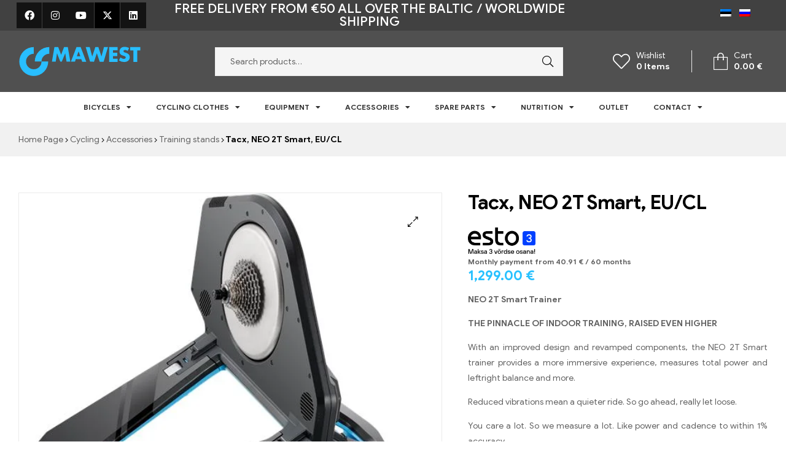

--- FILE ---
content_type: text/html; charset=UTF-8
request_url: https://mawest.ee/en/product/tacx-neo-2t-smart-eu-cl/
body_size: 33587
content:
<!doctype html>
<html lang="en-US">
<head>
	<!-- Google tag (gtag.js) -->
<script async src="https://www.googletagmanager.com/gtag/js?id=G-G6NV70X5L1"></script>
<script>
  window.dataLayer = window.dataLayer || [];
  function gtag(){dataLayer.push(arguments);}
  gtag('js', new Date());

  gtag('config', 'G-G6NV70X5L1');
</script>
	<meta charset="UTF-8">
	<meta name="viewport" content="width=device-width, initial-scale=1.0, maximum-scale=1.0, user-scalable=0">
	<link rel="profile" href="//gmpg.org/xfn/11">
	<meta name='robots' content='index, follow, max-image-preview:large, max-snippet:-1, max-video-preview:-1' />
	<style>img:is([sizes="auto" i], [sizes^="auto," i]) { contain-intrinsic-size: 3000px 1500px }</style>
	<link rel="dns-prefetch" href="//fonts.googleapis.com">
<link rel="dns-prefetch" href="//s.w.org">

	<!-- This site is optimized with the Yoast SEO plugin v26.1.1 - https://yoast.com/wordpress/plugins/seo/ -->
	<title>Tacx, NEO 2T Smart, EU/CL | Premium klassi Accessories, Equipment, Training stands</title>
	<meta name="description" content="NEO 2T Smart Trainer        THE PINNACLE OF INDOOR TRAINING, RAISED EVEN HIGHER    With an improved design and revamped components, the NEO 2T Smart trainer provides a more immersive experience, measures total power and leftright balance and more.  Reduced vibrations mean a quieter ride. So go ahead, really let loose.  You care a lot. So we measure a lot. Like power and cadence to within 1% accuracy.  Are you balanced? See your leftright leg power balance on your app or Edge® bike computer.  It’s the closest thing to riding outdoors you’ll ever find indoors.  You don’t have to miss the feel of the road. It’s right here.  Experience complete immersion." />
	<link rel="canonical" href="https://mawest.ee/en/product/tacx-neo-2t-smart-eu-cl/" />
	<meta property="og:locale" content="en_US" />
	<meta property="og:type" content="article" />
	<meta property="og:title" content="Tacx, NEO 2T Smart, EU/CL | Premium klassi Accessories, Equipment, Training stands" />
	<meta property="og:description" content="NEO 2T Smart Trainer        THE PINNACLE OF INDOOR TRAINING, RAISED EVEN HIGHER    With an improved design and revamped components, the NEO 2T Smart trainer provides a more immersive experience, measures total power and leftright balance and more.  Reduced vibrations mean a quieter ride. So go ahead, really let loose.  You care a lot. So we measure a lot. Like power and cadence to within 1% accuracy.  Are you balanced? See your leftright leg power balance on your app or Edge® bike computer.  It’s the closest thing to riding outdoors you’ll ever find indoors.  You don’t have to miss the feel of the road. It’s right here.  Experience complete immersion." />
	<meta property="og:url" content="https://mawest.ee/en/product/tacx-neo-2t-smart-eu-cl/" />
	<meta property="og:site_name" content="Mawest" />
	<meta property="article:modified_time" content="2022-08-03T13:17:32+00:00" />
	<meta property="og:image" content="https://mawest.ee/wp-content/uploads/2022/06/Tacx-NEO-2T-Smart-T2875.61-EUCL.jpg" />
	<meta property="og:image:width" content="600" />
	<meta property="og:image:height" content="582" />
	<meta property="og:image:type" content="image/jpeg" />
	<meta name="twitter:card" content="summary_large_image" />
	<meta name="twitter:label1" content="Est. reading time" />
	<meta name="twitter:data1" content="2 minutes" />
	<script type="application/ld+json" class="yoast-schema-graph">{"@context":"https://schema.org","@graph":[{"@type":"WebPage","@id":"https://mawest.ee/en/product/tacx-neo-2t-smart-eu-cl/","url":"https://mawest.ee/en/product/tacx-neo-2t-smart-eu-cl/","name":"Tacx, NEO 2T Smart, EU/CL | Premium klassi Accessories, Equipment, Training stands","isPartOf":{"@id":"https://mawest.ee/en/#website"},"primaryImageOfPage":{"@id":"https://mawest.ee/en/product/tacx-neo-2t-smart-eu-cl/#primaryimage"},"image":{"@id":"https://mawest.ee/en/product/tacx-neo-2t-smart-eu-cl/#primaryimage"},"thumbnailUrl":"https://mawest.ee/wp-content/uploads/2022/06/Tacx-NEO-2T-Smart-T2875.61-EUCL.jpg","datePublished":"2022-06-15T09:02:19+00:00","dateModified":"2022-08-03T13:17:32+00:00","description":"NEO 2T Smart Trainer      THE PINNACLE OF INDOOR TRAINING, RAISED EVEN HIGHER  With an improved design and revamped components, the NEO 2T Smart trainer provides a more immersive experience, measures total power and leftright balance and more. Reduced vibrations mean a quieter ride. So go ahead, really let loose. You care a lot. So we measure a lot. Like power and cadence to within 1% accuracy. Are you balanced? See your leftright leg power balance on your app or Edge® bike computer. It’s the closest thing to riding outdoors you’ll ever find indoors. You don’t have to miss the feel of the road. It’s right here. Experience complete immersion.","breadcrumb":{"@id":"https://mawest.ee/en/product/tacx-neo-2t-smart-eu-cl/#breadcrumb"},"inLanguage":"en-US","potentialAction":[{"@type":"ReadAction","target":["https://mawest.ee/en/product/tacx-neo-2t-smart-eu-cl/"]}]},{"@type":"ImageObject","inLanguage":"en-US","@id":"https://mawest.ee/en/product/tacx-neo-2t-smart-eu-cl/#primaryimage","url":"https://mawest.ee/wp-content/uploads/2022/06/Tacx-NEO-2T-Smart-T2875.61-EUCL.jpg","contentUrl":"https://mawest.ee/wp-content/uploads/2022/06/Tacx-NEO-2T-Smart-T2875.61-EUCL.jpg","width":600,"height":582},{"@type":"BreadcrumbList","@id":"https://mawest.ee/en/product/tacx-neo-2t-smart-eu-cl/#breadcrumb","itemListElement":[{"@type":"ListItem","position":1,"name":"Home","item":"https://mawest.ee/en/"},{"@type":"ListItem","position":2,"name":"Catalogue","item":"https://mawest.ee/en/catalogue/"},{"@type":"ListItem","position":3,"name":"Tacx, NEO 2T Smart, EU/CL"}]},{"@type":"WebSite","@id":"https://mawest.ee/en/#website","url":"https://mawest.ee/en/","name":"Mawest","description":"Jalgratta e-pood - Jalgrattad, lisavarustus ja riided","publisher":{"@id":"https://mawest.ee/en/#organization"},"potentialAction":[{"@type":"SearchAction","target":{"@type":"EntryPoint","urlTemplate":"https://mawest.ee/en/?s={search_term_string}"},"query-input":{"@type":"PropertyValueSpecification","valueRequired":true,"valueName":"search_term_string"}}],"inLanguage":"en-US"},{"@type":"Organization","@id":"https://mawest.ee/en/#organization","name":"Mawest","url":"https://mawest.ee/en/","logo":{"@type":"ImageObject","inLanguage":"en-US","@id":"https://mawest.ee/en/#/schema/logo/image/","url":"https://mawest.ee/wp-content/uploads/2023/07/315270528_111948981729259_5238737217077329242_n-1.jpg","contentUrl":"https://mawest.ee/wp-content/uploads/2023/07/315270528_111948981729259_5238737217077329242_n-1.jpg","width":420,"height":420,"caption":"Mawest"},"image":{"@id":"https://mawest.ee/en/#/schema/logo/image/"}}]}</script>
	<!-- / Yoast SEO plugin. -->


<link rel="alternate" type="application/rss+xml" title="Mawest &raquo; Feed" href="https://mawest.ee/en/feed/" />
<link rel="alternate" type="application/rss+xml" title="Mawest &raquo; Comments Feed" href="https://mawest.ee/en/comments/feed/" />
<link rel="alternate" type="application/rss+xml" title="Mawest &raquo; Tacx, NEO 2T Smart,  EU/CL Comments Feed" href="https://mawest.ee/en/product/tacx-neo-2t-smart-eu-cl/feed/" />
<script type="text/javascript">
/* <![CDATA[ */
window._wpemojiSettings = {"baseUrl":"https:\/\/s.w.org\/images\/core\/emoji\/16.0.1\/72x72\/","ext":".png","svgUrl":"https:\/\/s.w.org\/images\/core\/emoji\/16.0.1\/svg\/","svgExt":".svg","source":{"concatemoji":"https:\/\/mawest.ee\/wp-includes\/js\/wp-emoji-release.min.js?ver=6.8.3"}};
/*! This file is auto-generated */
!function(s,n){var o,i,e;function c(e){try{var t={supportTests:e,timestamp:(new Date).valueOf()};sessionStorage.setItem(o,JSON.stringify(t))}catch(e){}}function p(e,t,n){e.clearRect(0,0,e.canvas.width,e.canvas.height),e.fillText(t,0,0);var t=new Uint32Array(e.getImageData(0,0,e.canvas.width,e.canvas.height).data),a=(e.clearRect(0,0,e.canvas.width,e.canvas.height),e.fillText(n,0,0),new Uint32Array(e.getImageData(0,0,e.canvas.width,e.canvas.height).data));return t.every(function(e,t){return e===a[t]})}function u(e,t){e.clearRect(0,0,e.canvas.width,e.canvas.height),e.fillText(t,0,0);for(var n=e.getImageData(16,16,1,1),a=0;a<n.data.length;a++)if(0!==n.data[a])return!1;return!0}function f(e,t,n,a){switch(t){case"flag":return n(e,"\ud83c\udff3\ufe0f\u200d\u26a7\ufe0f","\ud83c\udff3\ufe0f\u200b\u26a7\ufe0f")?!1:!n(e,"\ud83c\udde8\ud83c\uddf6","\ud83c\udde8\u200b\ud83c\uddf6")&&!n(e,"\ud83c\udff4\udb40\udc67\udb40\udc62\udb40\udc65\udb40\udc6e\udb40\udc67\udb40\udc7f","\ud83c\udff4\u200b\udb40\udc67\u200b\udb40\udc62\u200b\udb40\udc65\u200b\udb40\udc6e\u200b\udb40\udc67\u200b\udb40\udc7f");case"emoji":return!a(e,"\ud83e\udedf")}return!1}function g(e,t,n,a){var r="undefined"!=typeof WorkerGlobalScope&&self instanceof WorkerGlobalScope?new OffscreenCanvas(300,150):s.createElement("canvas"),o=r.getContext("2d",{willReadFrequently:!0}),i=(o.textBaseline="top",o.font="600 32px Arial",{});return e.forEach(function(e){i[e]=t(o,e,n,a)}),i}function t(e){var t=s.createElement("script");t.src=e,t.defer=!0,s.head.appendChild(t)}"undefined"!=typeof Promise&&(o="wpEmojiSettingsSupports",i=["flag","emoji"],n.supports={everything:!0,everythingExceptFlag:!0},e=new Promise(function(e){s.addEventListener("DOMContentLoaded",e,{once:!0})}),new Promise(function(t){var n=function(){try{var e=JSON.parse(sessionStorage.getItem(o));if("object"==typeof e&&"number"==typeof e.timestamp&&(new Date).valueOf()<e.timestamp+604800&&"object"==typeof e.supportTests)return e.supportTests}catch(e){}return null}();if(!n){if("undefined"!=typeof Worker&&"undefined"!=typeof OffscreenCanvas&&"undefined"!=typeof URL&&URL.createObjectURL&&"undefined"!=typeof Blob)try{var e="postMessage("+g.toString()+"("+[JSON.stringify(i),f.toString(),p.toString(),u.toString()].join(",")+"));",a=new Blob([e],{type:"text/javascript"}),r=new Worker(URL.createObjectURL(a),{name:"wpTestEmojiSupports"});return void(r.onmessage=function(e){c(n=e.data),r.terminate(),t(n)})}catch(e){}c(n=g(i,f,p,u))}t(n)}).then(function(e){for(var t in e)n.supports[t]=e[t],n.supports.everything=n.supports.everything&&n.supports[t],"flag"!==t&&(n.supports.everythingExceptFlag=n.supports.everythingExceptFlag&&n.supports[t]);n.supports.everythingExceptFlag=n.supports.everythingExceptFlag&&!n.supports.flag,n.DOMReady=!1,n.readyCallback=function(){n.DOMReady=!0}}).then(function(){return e}).then(function(){var e;n.supports.everything||(n.readyCallback(),(e=n.source||{}).concatemoji?t(e.concatemoji):e.wpemoji&&e.twemoji&&(t(e.twemoji),t(e.wpemoji)))}))}((window,document),window._wpemojiSettings);
/* ]]> */
</script>
<link rel='stylesheet' id='wp-components-css' href='https://mawest.ee/wp-includes/css/dist/components/style.min.css?ver=6.8.3' type='text/css' media='all' />
<link rel='stylesheet' id='woosb-blocks-css' href='https://mawest.ee/wp-content/plugins/woo-product-bundle-premium/assets/css/blocks.css?ver=8.3.7' type='text/css' media='all' />
<link rel='stylesheet' id='hfe-widgets-style-css' href='https://mawest.ee/wp-content/plugins/header-footer-elementor/inc/widgets-css/frontend.css?ver=2.3.0' type='text/css' media='all' />
<style id='wp-emoji-styles-inline-css' type='text/css'>

	img.wp-smiley, img.emoji {
		display: inline !important;
		border: none !important;
		box-shadow: none !important;
		height: 1em !important;
		width: 1em !important;
		margin: 0 0.07em !important;
		vertical-align: -0.1em !important;
		background: none !important;
		padding: 0 !important;
	}
</style>
<link rel='stylesheet' id='wp-block-library-css' href='https://mawest.ee/wp-includes/css/dist/block-library/style.min.css?ver=6.8.3' type='text/css' media='all' />
<style id='wp-block-library-theme-inline-css' type='text/css'>
.wp-block-audio :where(figcaption){color:#555;font-size:13px;text-align:center}.is-dark-theme .wp-block-audio :where(figcaption){color:#ffffffa6}.wp-block-audio{margin:0 0 1em}.wp-block-code{border:1px solid #ccc;border-radius:4px;font-family:Menlo,Consolas,monaco,monospace;padding:.8em 1em}.wp-block-embed :where(figcaption){color:#555;font-size:13px;text-align:center}.is-dark-theme .wp-block-embed :where(figcaption){color:#ffffffa6}.wp-block-embed{margin:0 0 1em}.blocks-gallery-caption{color:#555;font-size:13px;text-align:center}.is-dark-theme .blocks-gallery-caption{color:#ffffffa6}:root :where(.wp-block-image figcaption){color:#555;font-size:13px;text-align:center}.is-dark-theme :root :where(.wp-block-image figcaption){color:#ffffffa6}.wp-block-image{margin:0 0 1em}.wp-block-pullquote{border-bottom:4px solid;border-top:4px solid;color:currentColor;margin-bottom:1.75em}.wp-block-pullquote cite,.wp-block-pullquote footer,.wp-block-pullquote__citation{color:currentColor;font-size:.8125em;font-style:normal;text-transform:uppercase}.wp-block-quote{border-left:.25em solid;margin:0 0 1.75em;padding-left:1em}.wp-block-quote cite,.wp-block-quote footer{color:currentColor;font-size:.8125em;font-style:normal;position:relative}.wp-block-quote:where(.has-text-align-right){border-left:none;border-right:.25em solid;padding-left:0;padding-right:1em}.wp-block-quote:where(.has-text-align-center){border:none;padding-left:0}.wp-block-quote.is-large,.wp-block-quote.is-style-large,.wp-block-quote:where(.is-style-plain){border:none}.wp-block-search .wp-block-search__label{font-weight:700}.wp-block-search__button{border:1px solid #ccc;padding:.375em .625em}:where(.wp-block-group.has-background){padding:1.25em 2.375em}.wp-block-separator.has-css-opacity{opacity:.4}.wp-block-separator{border:none;border-bottom:2px solid;margin-left:auto;margin-right:auto}.wp-block-separator.has-alpha-channel-opacity{opacity:1}.wp-block-separator:not(.is-style-wide):not(.is-style-dots){width:100px}.wp-block-separator.has-background:not(.is-style-dots){border-bottom:none;height:1px}.wp-block-separator.has-background:not(.is-style-wide):not(.is-style-dots){height:2px}.wp-block-table{margin:0 0 1em}.wp-block-table td,.wp-block-table th{word-break:normal}.wp-block-table :where(figcaption){color:#555;font-size:13px;text-align:center}.is-dark-theme .wp-block-table :where(figcaption){color:#ffffffa6}.wp-block-video :where(figcaption){color:#555;font-size:13px;text-align:center}.is-dark-theme .wp-block-video :where(figcaption){color:#ffffffa6}.wp-block-video{margin:0 0 1em}:root :where(.wp-block-template-part.has-background){margin-bottom:0;margin-top:0;padding:1.25em 2.375em}
</style>
<style id='classic-theme-styles-inline-css' type='text/css'>
/*! This file is auto-generated */
.wp-block-button__link{color:#fff;background-color:#32373c;border-radius:9999px;box-shadow:none;text-decoration:none;padding:calc(.667em + 2px) calc(1.333em + 2px);font-size:1.125em}.wp-block-file__button{background:#32373c;color:#fff;text-decoration:none}
</style>
<style id='smaily-newsletter-block-style-inline-css' type='text/css'>
.wp-block-smaily-newsletter-block-wrapper{border-radius:7px;padding:16px 24px}.wp-block-smaily-newsletter-block-wrapper .smaily-newsletter-block-notice-container{color:var(--wp--preset--color--contrast,#000);display:flex;flex-direction:column;gap:8px;padding-bottom:16px}.wp-block-smaily-newsletter-block-wrapper .smaily-newsletter-block-form-control{box-sizing:border-box;display:flex;flex-direction:column;margin-bottom:8px}.wp-block-smaily-newsletter-block-wrapper .smaily-newsletter-block-form-control label{display:block;font-size:11px;font-weight:500;line-height:1.4;margin-bottom:8px;padding:0;text-transform:uppercase}.wp-block-smaily-newsletter-block-wrapper .smaily-newsletter-block-form-control input{border:1px solid #949494;border-radius:2px;margin:0;outline:2px solid transparent;padding:6px 8px;transition:box-shadow .1s linear}.wp-block-smaily-newsletter-block-wrapper .smaily-newsletter-block-button-submit{border-radius:var(--smaily-subscribe-button-border-radius);justify-content:center;width:var(--smaily-subscribe-button-width)}.wp-block-smaily-newsletter-block-wrapper .smaily-newsletter-block-button-submit,.wp-block-smaily-newsletter-block-wrapper .smaily-newsletter-block-button-submit:hover:not(:disabled){background-color:var(--smaily-subscribe-button-bg-color);color:var(--smaily-subscribe-button-text-color)}

</style>
<style id='smaily-landingpage-block-style-inline-css' type='text/css'>
.smaily-connect-landingpage-block-edit-wrapper{border:3px solid #bdbdbd;border-radius:5px;color:#1d2327;font-family:Manrope,sans-serif;overflow:scroll;padding:20px}.smaily-connect-landingpage-block-edit-wrapper h3{font-size:1.2em;margin-bottom:10px}.smaily-connect-landingpage-block-edit-wrapper a{color:#e91e63!important;font-weight:500}.smaily-connect-landingpage-block-edit-wrapper a:focus{box-shadow:none;outline:none}.smaily-connect-landingpage-block-edit-wrapper a:hover{color:#c21a4f}.smaily-connect-landingpage-block-edit-wrapper>iframe{border:none;height:100%;width:100%}.smaily-connect-landingpage-block-edit-wrapper .smaily-connect-landingpage-block-edit-setup{background-color:#fff;border-radius:5px;display:flex;flex-direction:column;padding:20px}.smaily-connect-landingpage-block-error{color:#721c24}.smaily-connect-landingpage-block-front-wrapper>iframe{border:none!important;height:100%!important;width:100%!important}

</style>
<link rel='stylesheet' id='shopic-gutenberg-blocks-css' href='https://mawest.ee/wp-content/themes/shopic/assets/css/base/gutenberg-blocks.css?ver=2.3.7' type='text/css' media='all' />
<style id='global-styles-inline-css' type='text/css'>
:root{--wp--preset--aspect-ratio--square: 1;--wp--preset--aspect-ratio--4-3: 4/3;--wp--preset--aspect-ratio--3-4: 3/4;--wp--preset--aspect-ratio--3-2: 3/2;--wp--preset--aspect-ratio--2-3: 2/3;--wp--preset--aspect-ratio--16-9: 16/9;--wp--preset--aspect-ratio--9-16: 9/16;--wp--preset--color--black: #000000;--wp--preset--color--cyan-bluish-gray: #abb8c3;--wp--preset--color--white: #ffffff;--wp--preset--color--pale-pink: #f78da7;--wp--preset--color--vivid-red: #cf2e2e;--wp--preset--color--luminous-vivid-orange: #ff6900;--wp--preset--color--luminous-vivid-amber: #fcb900;--wp--preset--color--light-green-cyan: #7bdcb5;--wp--preset--color--vivid-green-cyan: #00d084;--wp--preset--color--pale-cyan-blue: #8ed1fc;--wp--preset--color--vivid-cyan-blue: #0693e3;--wp--preset--color--vivid-purple: #9b51e0;--wp--preset--gradient--vivid-cyan-blue-to-vivid-purple: linear-gradient(135deg,rgba(6,147,227,1) 0%,rgb(155,81,224) 100%);--wp--preset--gradient--light-green-cyan-to-vivid-green-cyan: linear-gradient(135deg,rgb(122,220,180) 0%,rgb(0,208,130) 100%);--wp--preset--gradient--luminous-vivid-amber-to-luminous-vivid-orange: linear-gradient(135deg,rgba(252,185,0,1) 0%,rgba(255,105,0,1) 100%);--wp--preset--gradient--luminous-vivid-orange-to-vivid-red: linear-gradient(135deg,rgba(255,105,0,1) 0%,rgb(207,46,46) 100%);--wp--preset--gradient--very-light-gray-to-cyan-bluish-gray: linear-gradient(135deg,rgb(238,238,238) 0%,rgb(169,184,195) 100%);--wp--preset--gradient--cool-to-warm-spectrum: linear-gradient(135deg,rgb(74,234,220) 0%,rgb(151,120,209) 20%,rgb(207,42,186) 40%,rgb(238,44,130) 60%,rgb(251,105,98) 80%,rgb(254,248,76) 100%);--wp--preset--gradient--blush-light-purple: linear-gradient(135deg,rgb(255,206,236) 0%,rgb(152,150,240) 100%);--wp--preset--gradient--blush-bordeaux: linear-gradient(135deg,rgb(254,205,165) 0%,rgb(254,45,45) 50%,rgb(107,0,62) 100%);--wp--preset--gradient--luminous-dusk: linear-gradient(135deg,rgb(255,203,112) 0%,rgb(199,81,192) 50%,rgb(65,88,208) 100%);--wp--preset--gradient--pale-ocean: linear-gradient(135deg,rgb(255,245,203) 0%,rgb(182,227,212) 50%,rgb(51,167,181) 100%);--wp--preset--gradient--electric-grass: linear-gradient(135deg,rgb(202,248,128) 0%,rgb(113,206,126) 100%);--wp--preset--gradient--midnight: linear-gradient(135deg,rgb(2,3,129) 0%,rgb(40,116,252) 100%);--wp--preset--font-size--small: 14px;--wp--preset--font-size--medium: 23px;--wp--preset--font-size--large: 26px;--wp--preset--font-size--x-large: 42px;--wp--preset--font-size--normal: 16px;--wp--preset--font-size--huge: 37px;--wp--preset--spacing--20: 0.44rem;--wp--preset--spacing--30: 0.67rem;--wp--preset--spacing--40: 1rem;--wp--preset--spacing--50: 1.5rem;--wp--preset--spacing--60: 2.25rem;--wp--preset--spacing--70: 3.38rem;--wp--preset--spacing--80: 5.06rem;--wp--preset--shadow--natural: 6px 6px 9px rgba(0, 0, 0, 0.2);--wp--preset--shadow--deep: 12px 12px 50px rgba(0, 0, 0, 0.4);--wp--preset--shadow--sharp: 6px 6px 0px rgba(0, 0, 0, 0.2);--wp--preset--shadow--outlined: 6px 6px 0px -3px rgba(255, 255, 255, 1), 6px 6px rgba(0, 0, 0, 1);--wp--preset--shadow--crisp: 6px 6px 0px rgba(0, 0, 0, 1);}:where(.is-layout-flex){gap: 0.5em;}:where(.is-layout-grid){gap: 0.5em;}body .is-layout-flex{display: flex;}.is-layout-flex{flex-wrap: wrap;align-items: center;}.is-layout-flex > :is(*, div){margin: 0;}body .is-layout-grid{display: grid;}.is-layout-grid > :is(*, div){margin: 0;}:where(.wp-block-columns.is-layout-flex){gap: 2em;}:where(.wp-block-columns.is-layout-grid){gap: 2em;}:where(.wp-block-post-template.is-layout-flex){gap: 1.25em;}:where(.wp-block-post-template.is-layout-grid){gap: 1.25em;}.has-black-color{color: var(--wp--preset--color--black) !important;}.has-cyan-bluish-gray-color{color: var(--wp--preset--color--cyan-bluish-gray) !important;}.has-white-color{color: var(--wp--preset--color--white) !important;}.has-pale-pink-color{color: var(--wp--preset--color--pale-pink) !important;}.has-vivid-red-color{color: var(--wp--preset--color--vivid-red) !important;}.has-luminous-vivid-orange-color{color: var(--wp--preset--color--luminous-vivid-orange) !important;}.has-luminous-vivid-amber-color{color: var(--wp--preset--color--luminous-vivid-amber) !important;}.has-light-green-cyan-color{color: var(--wp--preset--color--light-green-cyan) !important;}.has-vivid-green-cyan-color{color: var(--wp--preset--color--vivid-green-cyan) !important;}.has-pale-cyan-blue-color{color: var(--wp--preset--color--pale-cyan-blue) !important;}.has-vivid-cyan-blue-color{color: var(--wp--preset--color--vivid-cyan-blue) !important;}.has-vivid-purple-color{color: var(--wp--preset--color--vivid-purple) !important;}.has-black-background-color{background-color: var(--wp--preset--color--black) !important;}.has-cyan-bluish-gray-background-color{background-color: var(--wp--preset--color--cyan-bluish-gray) !important;}.has-white-background-color{background-color: var(--wp--preset--color--white) !important;}.has-pale-pink-background-color{background-color: var(--wp--preset--color--pale-pink) !important;}.has-vivid-red-background-color{background-color: var(--wp--preset--color--vivid-red) !important;}.has-luminous-vivid-orange-background-color{background-color: var(--wp--preset--color--luminous-vivid-orange) !important;}.has-luminous-vivid-amber-background-color{background-color: var(--wp--preset--color--luminous-vivid-amber) !important;}.has-light-green-cyan-background-color{background-color: var(--wp--preset--color--light-green-cyan) !important;}.has-vivid-green-cyan-background-color{background-color: var(--wp--preset--color--vivid-green-cyan) !important;}.has-pale-cyan-blue-background-color{background-color: var(--wp--preset--color--pale-cyan-blue) !important;}.has-vivid-cyan-blue-background-color{background-color: var(--wp--preset--color--vivid-cyan-blue) !important;}.has-vivid-purple-background-color{background-color: var(--wp--preset--color--vivid-purple) !important;}.has-black-border-color{border-color: var(--wp--preset--color--black) !important;}.has-cyan-bluish-gray-border-color{border-color: var(--wp--preset--color--cyan-bluish-gray) !important;}.has-white-border-color{border-color: var(--wp--preset--color--white) !important;}.has-pale-pink-border-color{border-color: var(--wp--preset--color--pale-pink) !important;}.has-vivid-red-border-color{border-color: var(--wp--preset--color--vivid-red) !important;}.has-luminous-vivid-orange-border-color{border-color: var(--wp--preset--color--luminous-vivid-orange) !important;}.has-luminous-vivid-amber-border-color{border-color: var(--wp--preset--color--luminous-vivid-amber) !important;}.has-light-green-cyan-border-color{border-color: var(--wp--preset--color--light-green-cyan) !important;}.has-vivid-green-cyan-border-color{border-color: var(--wp--preset--color--vivid-green-cyan) !important;}.has-pale-cyan-blue-border-color{border-color: var(--wp--preset--color--pale-cyan-blue) !important;}.has-vivid-cyan-blue-border-color{border-color: var(--wp--preset--color--vivid-cyan-blue) !important;}.has-vivid-purple-border-color{border-color: var(--wp--preset--color--vivid-purple) !important;}.has-vivid-cyan-blue-to-vivid-purple-gradient-background{background: var(--wp--preset--gradient--vivid-cyan-blue-to-vivid-purple) !important;}.has-light-green-cyan-to-vivid-green-cyan-gradient-background{background: var(--wp--preset--gradient--light-green-cyan-to-vivid-green-cyan) !important;}.has-luminous-vivid-amber-to-luminous-vivid-orange-gradient-background{background: var(--wp--preset--gradient--luminous-vivid-amber-to-luminous-vivid-orange) !important;}.has-luminous-vivid-orange-to-vivid-red-gradient-background{background: var(--wp--preset--gradient--luminous-vivid-orange-to-vivid-red) !important;}.has-very-light-gray-to-cyan-bluish-gray-gradient-background{background: var(--wp--preset--gradient--very-light-gray-to-cyan-bluish-gray) !important;}.has-cool-to-warm-spectrum-gradient-background{background: var(--wp--preset--gradient--cool-to-warm-spectrum) !important;}.has-blush-light-purple-gradient-background{background: var(--wp--preset--gradient--blush-light-purple) !important;}.has-blush-bordeaux-gradient-background{background: var(--wp--preset--gradient--blush-bordeaux) !important;}.has-luminous-dusk-gradient-background{background: var(--wp--preset--gradient--luminous-dusk) !important;}.has-pale-ocean-gradient-background{background: var(--wp--preset--gradient--pale-ocean) !important;}.has-electric-grass-gradient-background{background: var(--wp--preset--gradient--electric-grass) !important;}.has-midnight-gradient-background{background: var(--wp--preset--gradient--midnight) !important;}.has-small-font-size{font-size: var(--wp--preset--font-size--small) !important;}.has-medium-font-size{font-size: var(--wp--preset--font-size--medium) !important;}.has-large-font-size{font-size: var(--wp--preset--font-size--large) !important;}.has-x-large-font-size{font-size: var(--wp--preset--font-size--x-large) !important;}
:where(.wp-block-post-template.is-layout-flex){gap: 1.25em;}:where(.wp-block-post-template.is-layout-grid){gap: 1.25em;}
:where(.wp-block-columns.is-layout-flex){gap: 2em;}:where(.wp-block-columns.is-layout-grid){gap: 2em;}
:root :where(.wp-block-pullquote){font-size: 1.5em;line-height: 1.6;}
</style>
<link rel='stylesheet' id='wapf-frontend-css-css' href='https://mawest.ee/wp-content/plugins/advanced-product-fields-for-woocommerce/assets/css/frontend.min.css?ver=1.6.17' type='text/css' media='all' />
<link rel='stylesheet' id='photoswipe-css' href='https://mawest.ee/wp-content/plugins/woocommerce/assets/css/photoswipe/photoswipe.min.css?ver=10.2.3' type='text/css' media='all' />
<link rel='stylesheet' id='photoswipe-default-skin-css' href='https://mawest.ee/wp-content/plugins/woocommerce/assets/css/photoswipe/default-skin/default-skin.min.css?ver=10.2.3' type='text/css' media='all' />
<style id='woocommerce-inline-inline-css' type='text/css'>
.woocommerce form .form-row .required { visibility: visible; }
</style>
<link rel='stylesheet' id='wpml-legacy-horizontal-list-0-css' href='https://mawest.ee/wp-content/plugins/sitepress-multilingual-cms/templates/language-switchers/legacy-list-horizontal/style.min.css?ver=1' type='text/css' media='all' />
<link rel='stylesheet' id='hfe-style-css' href='https://mawest.ee/wp-content/plugins/header-footer-elementor/assets/css/header-footer-elementor.css?ver=2.3.0' type='text/css' media='all' />
<link rel='stylesheet' id='elementor-icons-css' href='https://mawest.ee/wp-content/plugins/elementor/assets/lib/eicons/css/elementor-icons.min.css?ver=5.36.0' type='text/css' media='all' />
<link rel='stylesheet' id='elementor-frontend-css' href='https://mawest.ee/wp-content/plugins/elementor/assets/css/frontend.min.css?ver=3.28.4' type='text/css' media='all' />
<link rel='stylesheet' id='elementor-post-6-css' href='https://mawest.ee/wp-content/uploads/elementor/css/post-6.css?ver=1754047393' type='text/css' media='all' />
<link rel='stylesheet' id='smaily-connect-elementor-newsletter-widget-css' href='https://mawest.ee/wp-content/plugins/smaily-connect/integrations/elementor/assets/css/newsletter-widget.css?ver=1.3.3' type='text/css' media='all' />
<link rel='stylesheet' id='font-awesome-5-all-css' href='https://mawest.ee/wp-content/plugins/elementor/assets/lib/font-awesome/css/all.min.css?ver=3.28.4' type='text/css' media='all' />
<link rel='stylesheet' id='font-awesome-4-shim-css' href='https://mawest.ee/wp-content/plugins/elementor/assets/lib/font-awesome/css/v4-shims.min.css?ver=3.28.4' type='text/css' media='all' />
<link rel='stylesheet' id='elementor-post-9508-css' href='https://mawest.ee/wp-content/uploads/elementor/css/post-9508.css?ver=1754047622' type='text/css' media='all' />
<link rel='stylesheet' id='elementor-post-9512-css' href='https://mawest.ee/wp-content/uploads/elementor/css/post-9512.css?ver=1754047622' type='text/css' media='all' />
<link rel='stylesheet' id='elementor-post-9534-css' href='https://mawest.ee/wp-content/uploads/elementor/css/post-9534.css?ver=1754047622' type='text/css' media='all' />
<link rel='stylesheet' id='montonio-style-css' href='https://mawest.ee/wp-content/plugins/montonio-for-woocommerce/assets/css/montonio-style.css?ver=9.1.3' type='text/css' media='all' />
<link rel='stylesheet' id='woo-variation-swatches-css' href='https://mawest.ee/wp-content/plugins/woo-variation-swatches/assets/css/frontend.min.css?ver=1760550352' type='text/css' media='all' />
<style id='woo-variation-swatches-inline-css' type='text/css'>
:root {
--wvs-tick:url("data:image/svg+xml;utf8,%3Csvg filter='drop-shadow(0px 0px 2px rgb(0 0 0 / .8))' xmlns='http://www.w3.org/2000/svg'  viewBox='0 0 30 30'%3E%3Cpath fill='none' stroke='%23ffffff' stroke-linecap='round' stroke-linejoin='round' stroke-width='4' d='M4 16L11 23 27 7'/%3E%3C/svg%3E");

--wvs-cross:url("data:image/svg+xml;utf8,%3Csvg filter='drop-shadow(0px 0px 5px rgb(255 255 255 / .6))' xmlns='http://www.w3.org/2000/svg' width='72px' height='72px' viewBox='0 0 24 24'%3E%3Cpath fill='none' stroke='%23747572' stroke-linecap='round' stroke-width='0.6' d='M5 5L19 19M19 5L5 19'/%3E%3C/svg%3E");
--wvs-single-product-item-width:30px;
--wvs-single-product-item-height:30px;
--wvs-single-product-item-font-size:16px}
</style>
<link rel='stylesheet' id='perfect-scrollbar-css' href='https://mawest.ee/wp-content/plugins/woo-smart-wishlist/assets/libs/perfect-scrollbar/css/perfect-scrollbar.min.css?ver=6.8.3' type='text/css' media='all' />
<link rel='stylesheet' id='perfect-scrollbar-wpc-css' href='https://mawest.ee/wp-content/plugins/woo-smart-wishlist/assets/libs/perfect-scrollbar/css/custom-theme.css?ver=6.8.3' type='text/css' media='all' />
<link rel='stylesheet' id='woosw-icons-css' href='https://mawest.ee/wp-content/plugins/woo-smart-wishlist/assets/css/icons.css?ver=5.0.5' type='text/css' media='all' />
<link rel='stylesheet' id='woosw-frontend-css' href='https://mawest.ee/wp-content/plugins/woo-smart-wishlist/assets/css/frontend.css?ver=5.0.5' type='text/css' media='all' />
<style id='woosw-frontend-inline-css' type='text/css'>
.woosw-popup .woosw-popup-inner .woosw-popup-content .woosw-popup-content-bot .woosw-notice { background-color: #5fbd74; } .woosw-popup .woosw-popup-inner .woosw-popup-content .woosw-popup-content-bot .woosw-popup-content-bot-inner a:hover { color: #5fbd74; border-color: #5fbd74; } 
</style>
<link rel='stylesheet' id='brands-styles-css' href='https://mawest.ee/wp-content/plugins/woocommerce/assets/css/brands.css?ver=10.2.3' type='text/css' media='all' />
<link rel='stylesheet' id='woosb-frontend-css' href='https://mawest.ee/wp-content/plugins/woo-product-bundle-premium/assets/css/frontend.css?ver=8.3.7' type='text/css' media='all' />
<link rel='stylesheet' id='shopic-style-css' href='https://mawest.ee/wp-content/themes/shopic/style.css?ver=2.3.7' type='text/css' media='all' />
<style id='shopic-style-inline-css' type='text/css'>
body{--primary:#28C1FF;--secondary:#28C1FF;--text:#626262;--accent:#000000;}
</style>
<link rel='stylesheet' id='shopic-elementor-css' href='https://mawest.ee/wp-content/themes/shopic/assets/css/base/elementor.css?ver=2.3.7' type='text/css' media='all' />
<link rel='stylesheet' id='code-snippets-site-styles-css' href='https://mawest.ee/en/?code-snippets-css=1&#038;ver=40' type='text/css' media='all' />
<link rel='stylesheet' id='hfe-elementor-icons-css' href='https://mawest.ee/wp-content/plugins/elementor/assets/lib/eicons/css/elementor-icons.min.css?ver=5.34.0' type='text/css' media='all' />
<link rel='stylesheet' id='hfe-icons-list-css' href='https://mawest.ee/wp-content/plugins/elementor/assets/css/widget-icon-list.min.css?ver=3.24.3' type='text/css' media='all' />
<link rel='stylesheet' id='hfe-social-icons-css' href='https://mawest.ee/wp-content/plugins/elementor/assets/css/widget-social-icons.min.css?ver=3.24.0' type='text/css' media='all' />
<link rel='stylesheet' id='hfe-social-share-icons-brands-css' href='https://mawest.ee/wp-content/plugins/elementor/assets/lib/font-awesome/css/brands.css?ver=5.15.3' type='text/css' media='all' />
<link rel='stylesheet' id='hfe-social-share-icons-fontawesome-css' href='https://mawest.ee/wp-content/plugins/elementor/assets/lib/font-awesome/css/fontawesome.css?ver=5.15.3' type='text/css' media='all' />
<link rel='stylesheet' id='hfe-nav-menu-icons-css' href='https://mawest.ee/wp-content/plugins/elementor/assets/lib/font-awesome/css/solid.css?ver=5.15.3' type='text/css' media='all' />
<link rel='stylesheet' id='hfe-widget-blockquote-css' href='https://mawest.ee/wp-content/plugins/elementor-pro/assets/css/widget-blockquote.min.css?ver=3.25.0' type='text/css' media='all' />
<link rel='stylesheet' id='hfe-mega-menu-css' href='https://mawest.ee/wp-content/plugins/elementor-pro/assets/css/widget-mega-menu.min.css?ver=3.26.2' type='text/css' media='all' />
<link rel='stylesheet' id='hfe-nav-menu-widget-css' href='https://mawest.ee/wp-content/plugins/elementor-pro/assets/css/widget-nav-menu.min.css?ver=3.26.0' type='text/css' media='all' />
<link rel='stylesheet' id='shopic-woocommerce-style-css' href='https://mawest.ee/wp-content/themes/shopic/assets/css/woocommerce/woocommerce.css?ver=2.3.7' type='text/css' media='all' />
<link rel='stylesheet' id='tooltipster-css' href='https://mawest.ee/wp-content/themes/shopic/assets/css/libs/tooltipster.bundle.min.css?ver=2.3.7' type='text/css' media='all' />
<link rel='stylesheet' id='magnific-popup-css' href='https://mawest.ee/wp-content/themes/shopic/assets/css/libs/magnific-popup.css?ver=2.3.7' type='text/css' media='all' />
<link rel='stylesheet' id='shopic-child-style-css' href='https://mawest.ee/wp-content/themes/shopic-child/style.css?ver=2.2.2' type='text/css' media='all' />
<link rel='stylesheet' id='elementor-icons-shared-0-css' href='https://mawest.ee/wp-content/plugins/elementor/assets/lib/font-awesome/css/fontawesome.min.css?ver=5.15.3' type='text/css' media='all' />
<link rel='stylesheet' id='elementor-icons-fa-brands-css' href='https://mawest.ee/wp-content/plugins/elementor/assets/lib/font-awesome/css/brands.min.css?ver=5.15.3' type='text/css' media='all' />
<link rel='stylesheet' id='elementor-icons-fa-solid-css' href='https://mawest.ee/wp-content/plugins/elementor/assets/lib/font-awesome/css/solid.min.css?ver=5.15.3' type='text/css' media='all' />
<script type="text/javascript" src="https://mawest.ee/wp-includes/js/jquery/jquery.min.js?ver=3.7.1" id="jquery-core-js"></script>
<script type="text/javascript" src="https://mawest.ee/wp-includes/js/jquery/jquery-migrate.min.js?ver=3.4.1" id="jquery-migrate-js"></script>
<script type="text/javascript" id="jquery-js-after">
/* <![CDATA[ */
!function($){"use strict";$(document).ready(function(){$(this).scrollTop()>100&&$(".hfe-scroll-to-top-wrap").removeClass("hfe-scroll-to-top-hide"),$(window).scroll(function(){$(this).scrollTop()<100?$(".hfe-scroll-to-top-wrap").fadeOut(300):$(".hfe-scroll-to-top-wrap").fadeIn(300)}),$(".hfe-scroll-to-top-wrap").on("click",function(){$("html, body").animate({scrollTop:0},300);return!1})})}(jQuery);
/* ]]> */
</script>
<script type="text/javascript" src="https://mawest.ee/wp-content/plugins/woocommerce/assets/js/jquery-blockui/jquery.blockUI.min.js?ver=2.7.0-wc.10.2.3" id="jquery-blockui-js" data-wp-strategy="defer"></script>
<script type="text/javascript" id="wc-add-to-cart-js-extra">
/* <![CDATA[ */
var wc_add_to_cart_params = {"ajax_url":"\/wp-admin\/admin-ajax.php?lang=en","wc_ajax_url":"\/en\/?wc-ajax=%%endpoint%%","i18n_view_cart":"","cart_url":"https:\/\/mawest.ee\/en\/cart\/","is_cart":"","cart_redirect_after_add":"no"};
/* ]]> */
</script>
<script type="text/javascript" src="https://mawest.ee/wp-content/plugins/woocommerce/assets/js/frontend/add-to-cart.min.js?ver=10.2.3" id="wc-add-to-cart-js" defer="defer" data-wp-strategy="defer"></script>
<script type="text/javascript" src="https://mawest.ee/wp-content/plugins/woocommerce/assets/js/zoom/jquery.zoom.min.js?ver=1.7.21-wc.10.2.3" id="zoom-js" defer="defer" data-wp-strategy="defer"></script>
<script type="text/javascript" src="https://mawest.ee/wp-content/plugins/woocommerce/assets/js/flexslider/jquery.flexslider.min.js?ver=2.7.2-wc.10.2.3" id="flexslider-js" defer="defer" data-wp-strategy="defer"></script>
<script type="text/javascript" src="https://mawest.ee/wp-content/plugins/woocommerce/assets/js/photoswipe/photoswipe.min.js?ver=4.1.1-wc.10.2.3" id="photoswipe-js" defer="defer" data-wp-strategy="defer"></script>
<script type="text/javascript" src="https://mawest.ee/wp-content/plugins/woocommerce/assets/js/photoswipe/photoswipe-ui-default.min.js?ver=4.1.1-wc.10.2.3" id="photoswipe-ui-default-js" defer="defer" data-wp-strategy="defer"></script>
<script type="text/javascript" id="wc-single-product-js-extra">
/* <![CDATA[ */
var wc_single_product_params = {"i18n_required_rating_text":"Please select a rating","i18n_rating_options":["1 of 5 stars","2 of 5 stars","3 of 5 stars","4 of 5 stars","5 of 5 stars"],"i18n_product_gallery_trigger_text":"View full-screen image gallery","review_rating_required":"yes","flexslider":{"rtl":false,"animation":"slide","smoothHeight":true,"directionNav":false,"controlNav":"thumbnails","slideshow":false,"animationSpeed":500,"animationLoop":false,"allowOneSlide":false},"zoom_enabled":"1","zoom_options":[],"photoswipe_enabled":"1","photoswipe_options":{"shareEl":false,"closeOnScroll":false,"history":false,"hideAnimationDuration":0,"showAnimationDuration":0},"flexslider_enabled":"1"};
/* ]]> */
</script>
<script type="text/javascript" src="https://mawest.ee/wp-content/plugins/woocommerce/assets/js/frontend/single-product.min.js?ver=10.2.3" id="wc-single-product-js" defer="defer" data-wp-strategy="defer"></script>
<script type="text/javascript" src="https://mawest.ee/wp-content/plugins/woocommerce/assets/js/js-cookie/js.cookie.min.js?ver=2.1.4-wc.10.2.3" id="js-cookie-js" data-wp-strategy="defer"></script>
<script type="text/javascript" id="woocommerce-js-extra">
/* <![CDATA[ */
var woocommerce_params = {"ajax_url":"\/wp-admin\/admin-ajax.php?lang=en","wc_ajax_url":"\/en\/?wc-ajax=%%endpoint%%","i18n_password_show":"Show password","i18n_password_hide":"Hide password"};
/* ]]> */
</script>
<script type="text/javascript" src="https://mawest.ee/wp-content/plugins/woocommerce/assets/js/frontend/woocommerce.min.js?ver=10.2.3" id="woocommerce-js" defer="defer" data-wp-strategy="defer"></script>
<script type="text/javascript" src="https://mawest.ee/wp-content/plugins/elementor/assets/lib/font-awesome/js/v4-shims.min.js?ver=3.28.4" id="font-awesome-4-shim-js"></script>
<script type="text/javascript" src="https://mawest.ee/en/?code-snippets-js-snippets=head&amp;ver=2" id="code-snippets-site-head-js"></script>
<script type="text/javascript" id="wc-settings-dep-in-header-js-after">
/* <![CDATA[ */
console.warn( "Scripts that have a dependency on [wc-settings, wc-blocks-checkout] must be loaded in the footer, smaily-checkout-optin-editor-script was registered to load in the header, but has been switched to load in the footer instead. See https://github.com/woocommerce/woocommerce-gutenberg-products-block/pull/5059" );
/* ]]> */
</script>
<link rel="https://api.w.org/" href="https://mawest.ee/en/wp-json/" /><link rel="alternate" title="JSON" type="application/json" href="https://mawest.ee/en/wp-json/wp/v2/product/10777" /><link rel="EditURI" type="application/rsd+xml" title="RSD" href="https://mawest.ee/xmlrpc.php?rsd" />
<link rel='shortlink' href='https://mawest.ee/en/?p=10777' />
<link rel="alternate" title="oEmbed (JSON)" type="application/json+oembed" href="https://mawest.ee/en/wp-json/oembed/1.0/embed?url=https%3A%2F%2Fmawest.ee%2Fen%2Fproduct%2Ftacx-neo-2t-smart-eu-cl%2F" />
<link rel="alternate" title="oEmbed (XML)" type="text/xml+oembed" href="https://mawest.ee/en/wp-json/oembed/1.0/embed?url=https%3A%2F%2Fmawest.ee%2Fen%2Fproduct%2Ftacx-neo-2t-smart-eu-cl%2F&#038;format=xml" />
<script async defer data-domain='mawest.ee' src='https://plausible.io/js/plausible.js'></script><meta name="generator" content="WPML ver:4.7.6 stt:1,15,45;" />
        <script>
            (function ($) {
                const styles = `
                .monthly_payment {
                    font-size: 12px;
                }
                .products .product .esto_calculator {
                    margin-bottom: 16px;
                }
            `;
                const styleSheet = document.createElement('style');
                styleSheet.type = 'text/css';
                styleSheet.innerText = styles;
                document.head.appendChild(styleSheet);
            })(jQuery);
        </script>
        	<noscript><style>.woocommerce-product-gallery{ opacity: 1 !important; }</style></noscript>
	<meta name="generator" content="Elementor 3.28.4; features: additional_custom_breakpoints, e_local_google_fonts; settings: css_print_method-external, google_font-enabled, font_display-auto">
			<script  type="text/javascript">
				!function(f,b,e,v,n,t,s){if(f.fbq)return;n=f.fbq=function(){n.callMethod?
					n.callMethod.apply(n,arguments):n.queue.push(arguments)};if(!f._fbq)f._fbq=n;
					n.push=n;n.loaded=!0;n.version='2.0';n.queue=[];t=b.createElement(e);t.async=!0;
					t.src=v;s=b.getElementsByTagName(e)[0];s.parentNode.insertBefore(t,s)}(window,
					document,'script','https://connect.facebook.net/en_US/fbevents.js');
			</script>
			<!-- WooCommerce Facebook Integration Begin -->
			<script  type="text/javascript">

				fbq('init', '1495450070934588', {}, {
    "agent": "woocommerce_0-10.2.3-3.5.9"
});

				document.addEventListener( 'DOMContentLoaded', function() {
					// Insert placeholder for events injected when a product is added to the cart through AJAX.
					document.body.insertAdjacentHTML( 'beforeend', '<div class=\"wc-facebook-pixel-event-placeholder\"></div>' );
				}, false );

			</script>
			<!-- WooCommerce Facebook Integration End -->
						<style>
				.e-con.e-parent:nth-of-type(n+4):not(.e-lazyloaded):not(.e-no-lazyload),
				.e-con.e-parent:nth-of-type(n+4):not(.e-lazyloaded):not(.e-no-lazyload) * {
					background-image: none !important;
				}
				@media screen and (max-height: 1024px) {
					.e-con.e-parent:nth-of-type(n+3):not(.e-lazyloaded):not(.e-no-lazyload),
					.e-con.e-parent:nth-of-type(n+3):not(.e-lazyloaded):not(.e-no-lazyload) * {
						background-image: none !important;
					}
				}
				@media screen and (max-height: 640px) {
					.e-con.e-parent:nth-of-type(n+2):not(.e-lazyloaded):not(.e-no-lazyload),
					.e-con.e-parent:nth-of-type(n+2):not(.e-lazyloaded):not(.e-no-lazyload) * {
						background-image: none !important;
					}
				}
			</style>
			<meta name="generator" content="Powered by Slider Revolution 6.7.38 - responsive, Mobile-Friendly Slider Plugin for WordPress with comfortable drag and drop interface." />
<link rel="icon" href="https://mawest.ee/wp-content/uploads/2022/09/cropped-mawest-logo-1-e1663050298668-32x32.png" sizes="32x32" />
<link rel="icon" href="https://mawest.ee/wp-content/uploads/2022/09/cropped-mawest-logo-1-e1663050298668-192x192.png" sizes="192x192" />
<link rel="apple-touch-icon" href="https://mawest.ee/wp-content/uploads/2022/09/cropped-mawest-logo-1-e1663050298668-180x180.png" />
<meta name="msapplication-TileImage" content="https://mawest.ee/wp-content/uploads/2022/09/cropped-mawest-logo-1-e1663050298668-270x270.png" />
<script>function setREVStartSize(e){
			//window.requestAnimationFrame(function() {
				window.RSIW = window.RSIW===undefined ? window.innerWidth : window.RSIW;
				window.RSIH = window.RSIH===undefined ? window.innerHeight : window.RSIH;
				try {
					var pw = document.getElementById(e.c).parentNode.offsetWidth,
						newh;
					pw = pw===0 || isNaN(pw) || (e.l=="fullwidth" || e.layout=="fullwidth") ? window.RSIW : pw;
					e.tabw = e.tabw===undefined ? 0 : parseInt(e.tabw);
					e.thumbw = e.thumbw===undefined ? 0 : parseInt(e.thumbw);
					e.tabh = e.tabh===undefined ? 0 : parseInt(e.tabh);
					e.thumbh = e.thumbh===undefined ? 0 : parseInt(e.thumbh);
					e.tabhide = e.tabhide===undefined ? 0 : parseInt(e.tabhide);
					e.thumbhide = e.thumbhide===undefined ? 0 : parseInt(e.thumbhide);
					e.mh = e.mh===undefined || e.mh=="" || e.mh==="auto" ? 0 : parseInt(e.mh,0);
					if(e.layout==="fullscreen" || e.l==="fullscreen")
						newh = Math.max(e.mh,window.RSIH);
					else{
						e.gw = Array.isArray(e.gw) ? e.gw : [e.gw];
						for (var i in e.rl) if (e.gw[i]===undefined || e.gw[i]===0) e.gw[i] = e.gw[i-1];
						e.gh = e.el===undefined || e.el==="" || (Array.isArray(e.el) && e.el.length==0)? e.gh : e.el;
						e.gh = Array.isArray(e.gh) ? e.gh : [e.gh];
						for (var i in e.rl) if (e.gh[i]===undefined || e.gh[i]===0) e.gh[i] = e.gh[i-1];
											
						var nl = new Array(e.rl.length),
							ix = 0,
							sl;
						e.tabw = e.tabhide>=pw ? 0 : e.tabw;
						e.thumbw = e.thumbhide>=pw ? 0 : e.thumbw;
						e.tabh = e.tabhide>=pw ? 0 : e.tabh;
						e.thumbh = e.thumbhide>=pw ? 0 : e.thumbh;
						for (var i in e.rl) nl[i] = e.rl[i]<window.RSIW ? 0 : e.rl[i];
						sl = nl[0];
						for (var i in nl) if (sl>nl[i] && nl[i]>0) { sl = nl[i]; ix=i;}
						var m = pw>(e.gw[ix]+e.tabw+e.thumbw) ? 1 : (pw-(e.tabw+e.thumbw)) / (e.gw[ix]);
						newh =  (e.gh[ix] * m) + (e.tabh + e.thumbh);
					}
					var el = document.getElementById(e.c);
					if (el!==null && el) el.style.height = newh+"px";
					el = document.getElementById(e.c+"_wrapper");
					if (el!==null && el) {
						el.style.height = newh+"px";
						el.style.display = "block";
					}
				} catch(e){
					console.log("Failure at Presize of Slider:" + e)
				}
			//});
		  };</script>
		<style type="text/css" id="wp-custom-css">
			li.additional_information_tab {
    display: none !important;
}

.shopic-single-product-extra {
    display: none;
}

.woo-selected-variation-item-name {
	display:none !important
}

.product-transition {
	height:150px;
}

.product-image img {
	max-height: 150px;
	width: auto !important
}

.elementor-element.elementor-element-1d4d0f7.poco-nav-menu-divider-yes.elementor-widget.elementor-widget-shopic-nav-menu li a {
    color: #000 !important;
}
.elementor-6289 .elementor-element.elementor-element-7afe405 {
    background-color: #505050;
}

.wishlist-style-content-style-1 .elementor-header-group-wrapper .site-header-wishlist a i {
    color: #fff;
}
.wishlist-style-content-style-1 .elementor-header-group-wrapper .site-header-wishlist .wishlist-content {
 
    color: #fff;
}

.wishlist-style-content-style-1 .elementor-header-group-wrapper .site-header-wishlist .wishlist-count-item {
    font-weight: 700;
    color: #fff;
}
.wishlist-style-content-style-1 .elementor-header-group-wrapper .site-header-wishlist .wishlist-count-item + span {
    color: #fff;
}

.cart-style-content-style-1 .elementor-header-group-wrapper .site-header-cart .cart-content {
    font-weight: 400;
    color: #fff;
}
.cart-style-content-style-1 .elementor-header-group-wrapper .site-header-cart .amount {

    color: #fff;
}
.cart-style-content-style-1 .elementor-header-group-wrapper .site-header-cart .cart-contents:before {

    color: #fff;
}
.elementor-6289 .elementor-element.elementor-element-3791071:not(.elementor-motion-effects-element-type-background), .elementor-6289 .elementor-element.elementor-element-3791071 > .elementor-motion-effects-container > .elementor-motion-effects-layer {
    background-color: #414141;
}
.elementor-element.elementor-element-272d8d0.elementor-widget.elementor-widget-text-editor {
    color: #fff;
}
.account-style-content-yes .header-group-action .site-header-account a i {
    color: #fff;
   
}
.account-style-content-yes .header-group-action .site-header-account .account-content {

    color: #fff;
}

.menu-mobile-nav-button i {
    font-size: 20px;
    color: #fff;
}
.cart-style-content-style-2 .elementor-header-group-wrapper .site-header-cart .cart-contents:before {
    font-size: 20px;
    color: #fff;
}

span.sku_wrapper {
    display: none !important;
}
span.tagged_as {
    display: none !important;
}

.woocommerce-message, .woocommerce-info, .woocommerce-error, .woocommerce-noreviews, p.no-comments {

    background-color: #626262;
    color:#28C1FF;
	  font-weight: 900;
}

.woocommerce-shipping-totals {
white-space: nowrap;
}

.fa-chevron-up:before {
 display:none;
}
ul.products li.product .posted-in a {
 display:none;
}

.woocommerce .includes_tax .amount {
    display: none;
}
small {
    font-size: 1%;
}
.cart-collaterals {
 display:flex;
}

.group-action {
	display:none
}
p {
	text-align: justify;
	}

.phoen-wcbm-badge
	{
padding-left:3% !important;;
padding-right 3% !important;
		background-color:#626262 !important;
}
.product-style-1 ul.products li.product .phoen-wcbm-badge {
  display: none !important;
}
.available-on-backorder
{
  width: 100%;
  border: 10px solid #626262;
	color:white;
	background:#626262;
  padding: 1%;
}
.single-product div.product .inventory_status {
	display:none
}
/* 	Lisa ostukorvi halli toon margin:*/
.single-product div.product .single_add_to_cart_button 
{
   background:#626262;
}

table td, table th {
    padding: 0.2em 0.0em !important;
}

.pum-overlay.pum-overlay-disabled .pum-container  {
	max-width:70% !important;
	background: ;
	padding-bottom:none !important;
}
.site-header-cart-side .widget_shopping_cart .product_list_widget {
    position: initial;
}

.woocommerce-checkout .shopic-mobile-nav {display:none;}

.woocommerce-checkout .woocommerce-form-login-toggle {display:none;}

.woocommerce-checkout .elementor-6619 {display:none;}		</style>
		</head>
<body class="wp-singular product-template-default single single-product postid-10777 wp-custom-logo wp-embed-responsive wp-theme-shopic wp-child-theme-shopic-child theme-shopic woocommerce woocommerce-page woocommerce-no-js ehf-header ehf-footer ehf-template-shopic ehf-stylesheet-shopic-child woo-variation-swatches wvs-behavior-blur-no-cross wvs-theme-shopic-child wvs-show-label wvs-tooltip chrome group-blog has-post-thumbnail woocommerce-active product-style-1 single-product-1 shopic-full-width-content elementor-default elementor-kit-6">

<div id="page" class="hfeed site">
			<header id="masthead" itemscope="itemscope" itemtype="https://schema.org/WPHeader">
			<p class="main-title bhf-hidden" itemprop="headline"><a href="https://mawest.ee/en/" title="Mawest" rel="home">Mawest</a></p>
					<div data-elementor-type="wp-post" data-elementor-id="9508" class="elementor elementor-9508 elementor-6289" data-elementor-post-type="elementor-hf">
						<div class="elementor-section elementor-top-section elementor-element elementor-element-3791071 elementor-section-height-min-height elementor-section-stretched elementor-hidden-tablet elementor-hidden-mobile elementor-section-boxed elementor-section-height-default elementor-section-items-middle" data-id="3791071" data-element_type="section" data-settings="{&quot;stretch_section&quot;:&quot;section-stretched&quot;,&quot;background_background&quot;:&quot;classic&quot;}">
						<div class="elementor-container elementor-column-gap-no">
					<div class="elementor-column elementor-col-33 elementor-top-column elementor-element elementor-element-93db2d7" data-id="93db2d7" data-element_type="column">
			<div class="elementor-widget-wrap elementor-element-populated">
						<div class="elementor-element elementor-element-65729fe2 elementor-grid-5 e-grid-align-left e-grid-align-mobile-center elementor-widget__width-auto elementor-shape-rounded elementor-widget elementor-widget-social-icons" data-id="65729fe2" data-element_type="widget" data-widget_type="social-icons.default">
				<div class="elementor-widget-container">
							<div class="elementor-social-icons-wrapper elementor-grid">
							<span class="elementor-grid-item">
					<a class="elementor-icon elementor-social-icon elementor-social-icon-facebook elementor-repeater-item-93d7a70" href="https://www.facebook.com/mawest.ee" target="_blank">
						<span class="elementor-screen-only">Facebook</span>
						<i class="fab fa-facebook"></i>					</a>
				</span>
							<span class="elementor-grid-item">
					<a class="elementor-icon elementor-social-icon elementor-social-icon-instagram elementor-repeater-item-2dddab5" href="https://www.instagram.com/mawest.ee/" target="_blank">
						<span class="elementor-screen-only">Instagram</span>
						<i class="fab fa-instagram"></i>					</a>
				</span>
							<span class="elementor-grid-item">
					<a class="elementor-icon elementor-social-icon elementor-social-icon-youtube elementor-repeater-item-98ba476" href="https://www.youtube.com/@mawesteesti" target="_blank">
						<span class="elementor-screen-only">Youtube</span>
						<i class="fab fa-youtube"></i>					</a>
				</span>
							<span class="elementor-grid-item">
					<a class="elementor-icon elementor-social-icon elementor-social-icon-x-twitter elementor-repeater-item-26b2434" href="https://twitter.com/Mawest_estonia" target="_blank">
						<span class="elementor-screen-only">X-twitter</span>
						<i class="fab fa-x-twitter"></i>					</a>
				</span>
							<span class="elementor-grid-item">
					<a class="elementor-icon elementor-social-icon elementor-social-icon-linkedin elementor-repeater-item-692b10a" href="https://www.linkedin.com/company/mawest-o%C3%BC" target="_blank">
						<span class="elementor-screen-only">Linkedin</span>
						<i class="fab fa-linkedin"></i>					</a>
				</span>
					</div>
						</div>
				</div>
					</div>
		</div>
				<div class="elementor-column elementor-col-33 elementor-top-column elementor-element elementor-element-91e15da" data-id="91e15da" data-element_type="column">
			<div class="elementor-widget-wrap elementor-element-populated">
						<div class="elementor-element elementor-element-835afb6 elementor-widget elementor-widget-heading" data-id="835afb6" data-element_type="widget" data-widget_type="heading.default">
				<div class="elementor-widget-container">
					<h2 class="elementor-heading-title elementor-size-default">FREE DELIVERY FROM €50 ALL OVER THE BALTIC / WORLDWIDE SHIPPING</h2>				</div>
				</div>
					</div>
		</div>
				<div class="elementor-column elementor-col-33 elementor-top-column elementor-element elementor-element-de8c579" data-id="de8c579" data-element_type="column">
			<div class="elementor-widget-wrap elementor-element-populated">
						<div class="elementor-element elementor-element-8fab60b elementor-widget__width-initial elementor-hidden-desktop elementor-hidden-tablet elementor-hidden-mobile elementor-widget elementor-widget-wpml-language-switcher" data-id="8fab60b" data-element_type="widget" data-widget_type="wpml-language-switcher.default">
				<div class="elementor-widget-container">
					<div class="wpml-elementor-ls">
<div class="wpml-ls-statics-shortcode_actions wpml-ls wpml-ls-legacy-list-horizontal">
	<ul><li class="wpml-ls-slot-shortcode_actions wpml-ls-item wpml-ls-item-et wpml-ls-first-item wpml-ls-item-legacy-list-horizontal">
				<a href="https://mawest.ee/toode/tacx-neo-2t-smart-eu-cl/" class="wpml-ls-link">
                                                        <img
            class="wpml-ls-flag"
            src="https://mawest.ee/wp-content/plugins/sitepress-multilingual-cms/res/flags/et.png"
            alt="Estonian"
            width=18
            height=12
    /></a>
			</li><li class="wpml-ls-slot-shortcode_actions wpml-ls-item wpml-ls-item-en wpml-ls-current-language wpml-ls-item-legacy-list-horizontal">
				<a href="https://mawest.ee/en/product/tacx-neo-2t-smart-eu-cl/" class="wpml-ls-link">
                                                        <img
            class="wpml-ls-flag"
            src="https://mawest.ee/wp-content/plugins/sitepress-multilingual-cms/res/flags/en.png"
            alt="English"
            width=18
            height=12
    /></a>
			</li><li class="wpml-ls-slot-shortcode_actions wpml-ls-item wpml-ls-item-ru wpml-ls-last-item wpml-ls-item-legacy-list-horizontal">
				<a href="https://mawest.ee/ru/toode/tacx-neo-2t-smart-eu-cl/" class="wpml-ls-link">
                                                        <img
            class="wpml-ls-flag"
            src="https://mawest.ee/wp-content/plugins/sitepress-multilingual-cms/res/flags/ru.png"
            alt="Russian"
            width=18
            height=12
    /></a>
			</li></ul>
</div>
</div>				</div>
				</div>
				<div class="elementor-element elementor-element-3e1fc13 elementor-widget__width-auto elementor-widget elementor-widget-shortcode" data-id="3e1fc13" data-element_type="widget" data-widget_type="shortcode.default">
				<div class="elementor-widget-container">
							<div class="elementor-shortcode">
<div class="wpml-ls-statics-shortcode_actions wpml-ls wpml-ls-legacy-list-horizontal">
	<ul><li class="wpml-ls-slot-shortcode_actions wpml-ls-item wpml-ls-item-et wpml-ls-first-item wpml-ls-item-legacy-list-horizontal">
				<a href="https://mawest.ee/toode/tacx-neo-2t-smart-eu-cl/" class="wpml-ls-link">
                                                        <img
            class="wpml-ls-flag"
            src="https://mawest.ee/wp-content/plugins/sitepress-multilingual-cms/res/flags/et.png"
            alt="Estonian"
            width=18
            height=12
    /></a>
			</li><li class="wpml-ls-slot-shortcode_actions wpml-ls-item wpml-ls-item-ru wpml-ls-last-item wpml-ls-item-legacy-list-horizontal">
				<a href="https://mawest.ee/ru/toode/tacx-neo-2t-smart-eu-cl/" class="wpml-ls-link">
                                                        <img
            class="wpml-ls-flag"
            src="https://mawest.ee/wp-content/plugins/sitepress-multilingual-cms/res/flags/ru.png"
            alt="Russian"
            width=18
            height=12
    /></a>
			</li></ul>
</div>
</div>
						</div>
				</div>
					</div>
		</div>
					</div>
		</div>
				<div class="elementor-section elementor-top-section elementor-element elementor-element-524809b1 elementor-section-height-min-height elementor-section-stretched elementor-hidden-desktop elementor-section-boxed elementor-section-height-default elementor-section-items-middle" data-id="524809b1" data-element_type="section" data-settings="{&quot;stretch_section&quot;:&quot;section-stretched&quot;,&quot;background_background&quot;:&quot;classic&quot;}">
						<div class="elementor-container elementor-column-gap-no">
					<div class="elementor-column elementor-col-100 elementor-top-column elementor-element elementor-element-5f38db86" data-id="5f38db86" data-element_type="column">
			<div class="elementor-widget-wrap elementor-element-populated">
						<div class="elementor-element elementor-element-50817fbf elementor-widget-mobile__width-auto elementor-widget elementor-widget-heading" data-id="50817fbf" data-element_type="widget" data-widget_type="heading.default">
				<div class="elementor-widget-container">
					<h2 class="elementor-heading-title elementor-size-default">FREE DELIVERY FROM €50 ALL OVER THE BALTIC / WORLDWIDE SHIPPING</h2>				</div>
				</div>
				<div class="elementor-element elementor-element-5dd1cf33 elementor-widget__width-auto elementor-widget-mobile__width-auto elementor-widget-tablet__width-auto elementor-widget elementor-widget-shortcode" data-id="5dd1cf33" data-element_type="widget" data-widget_type="shortcode.default">
				<div class="elementor-widget-container">
							<div class="elementor-shortcode">
<div class="wpml-ls-statics-shortcode_actions wpml-ls wpml-ls-legacy-list-horizontal">
	<ul><li class="wpml-ls-slot-shortcode_actions wpml-ls-item wpml-ls-item-et wpml-ls-first-item wpml-ls-item-legacy-list-horizontal">
				<a href="https://mawest.ee/toode/tacx-neo-2t-smart-eu-cl/" class="wpml-ls-link">
                                                        <img
            class="wpml-ls-flag"
            src="https://mawest.ee/wp-content/plugins/sitepress-multilingual-cms/res/flags/et.png"
            alt="Estonian"
            width=18
            height=12
    /></a>
			</li><li class="wpml-ls-slot-shortcode_actions wpml-ls-item wpml-ls-item-ru wpml-ls-last-item wpml-ls-item-legacy-list-horizontal">
				<a href="https://mawest.ee/ru/toode/tacx-neo-2t-smart-eu-cl/" class="wpml-ls-link">
                                                        <img
            class="wpml-ls-flag"
            src="https://mawest.ee/wp-content/plugins/sitepress-multilingual-cms/res/flags/ru.png"
            alt="Russian"
            width=18
            height=12
    /></a>
			</li></ul>
</div>
</div>
						</div>
				</div>
					</div>
		</div>
					</div>
		</div>
				<div class="elementor-section elementor-top-section elementor-element elementor-element-7afe405 elementor-section-height-min-height elementor-section-stretched elementor-section-boxed elementor-section-height-default elementor-section-items-middle" data-id="7afe405" data-element_type="section" data-settings="{&quot;stretch_section&quot;:&quot;section-stretched&quot;}">
						<div class="elementor-container elementor-column-gap-no">
					<div class="elementor-column elementor-col-33 elementor-top-column elementor-element elementor-element-e0adcfe" data-id="e0adcfe" data-element_type="column">
			<div class="elementor-widget-wrap elementor-element-populated">
						<div class="elementor-element elementor-element-342d580 elementor-widget__width-auto elementor-hidden-desktop elementor-widget elementor-widget-shopic-vertical-menu" data-id="342d580" data-element_type="widget" data-widget_type="shopic-vertical-menu.default">
				<div class="elementor-widget-container">
					        <div class="elementor-canvas-menu-wrapper">
            			<a href="#" class="menu-mobile-nav-button">
				<span
					class="toggle-text screen-reader-text">Menu</span>
				<i class="shopic-icon-bars"></i>
			</a>
			        </div>
        				</div>
				</div>
				<div class="elementor-element elementor-element-0798009 elementor-widget__width-auto elementor-widget elementor-widget-shopic-site-logo" data-id="0798009" data-element_type="widget" data-widget_type="shopic-site-logo.default">
				<div class="elementor-widget-container">
					        <div class="elementor-site-logo-wrapper">
            		<div class="site-branding">
			<a href="https://mawest.ee/en/" class="custom-logo-link" rel="home"><img width="1182" height="304" src="https://mawest.ee/wp-content/uploads/2022/08/mawest-logo-1.svg" class="custom-logo" alt="Mawest" decoding="async" /></a>		<div class="site-branding-text">
							<p class="site-title"><a href="https://mawest.ee/en/"
										 rel="home">Mawest</a></p>
			
							<p class="site-description">Jalgratta e-pood &#8211; Jalgrattad, lisavarustus ja riided</p>
					</div><!-- .site-branding-text -->
				</div>
		        </div>
        				</div>
				</div>
				<div class="elementor-element elementor-element-69a3ec1 cart-style-content-style-2 elementor-widget__width-auto elementor-hidden-desktop elementor-widget elementor-widget-shopic-header-group" data-id="69a3ec1" data-element_type="widget" data-widget_type="shopic-header-group.default">
				<div class="elementor-widget-container">
					        <div class="elementor-header-group-wrapper">
            <div class="header-group-action">
                
                
                
                                        <div class="site-header-cart menu">
                                    <a class="cart-contents" href="https://mawest.ee/en/cart/"
           title="View your shopping cart">
			                <span class="count">
                0            </span>
			            <div class="cart-style-2">
                <span class="cart-content">Cart</span>
				<span class="woocommerce-Price-amount amount"><bdi>0.00&nbsp;<span class="woocommerce-Price-currencySymbol">&euro;</span></bdi></span>            </div>
        </a>
		                                                    </div>
                                    </div>
        </div>
        				</div>
				</div>
					</div>
		</div>
				<div class="elementor-column elementor-col-33 elementor-top-column elementor-element elementor-element-0ceb3f2 elementor-hidden-tablet elementor-hidden-phone" data-id="0ceb3f2" data-element_type="column">
			<div class="elementor-widget-wrap elementor-element-populated">
						<div class="elementor-element elementor-element-7491992 elementor-widget__width-initial search-form-style-content-style-1 elementor-widget elementor-widget-shopic-header-group" data-id="7491992" data-element_type="widget" data-widget_type="shopic-header-group.default">
				<div class="elementor-widget-container">
					        <div class="elementor-header-group-wrapper">
            <div class="header-group-action">
                            <div class="site-search">
				<div class="widget woocommerce widget_product_search">			<div class="ajax-search-result" style="display:none;">
			</div>
			<form role="search" method="get" class="woocommerce-product-search" action="https://mawest.ee/en/">
	<label class="screen-reader-text" for="woocommerce-product-search-field-0">Search for:</label>
	<input type="search" id="woocommerce-product-search-field-0" class="search-field" placeholder="Search products&hellip;" autocomplete="off" value="" name="s" />
	<button type="submit" value="Search">Search</button>
	<input type="hidden" name="post_type" value="product" />
</form>
</div>            </div>
			
                
                
                            </div>
        </div>
        				</div>
				</div>
					</div>
		</div>
				<div class="elementor-column elementor-col-33 elementor-top-column elementor-element elementor-element-f61a5c3 elementor-hidden-tablet elementor-hidden-phone" data-id="f61a5c3" data-element_type="column">
			<div class="elementor-widget-wrap elementor-element-populated">
						<div class="elementor-element elementor-element-a082fc4 divider-header-group-action-yes wishlist-style-content-style-1 cart-style-content-style-1 elementor-widget elementor-widget-shopic-header-group" data-id="a082fc4" data-element_type="widget" data-widget_type="shopic-header-group.default">
				<div class="elementor-widget-container">
					        <div class="elementor-header-group-wrapper">
            <div class="header-group-action">
                
                
                            <div class="site-header-wishlist">
                <a class="header-wishlist" href="https://mawest.ee/en/wishlist/WOOSW">
                    <i class="shopic-icon-heart"></i>
                    <span class="count">0</span>
                    <div class="wishlist-style-2">
                        <span class="wishlist-content">Wishlist</span>
                        <span class="wishlist-count">
                        	<span class="wishlist-count-item">0</span>
							<span class="wishlist-count-text">Items</span>
						</span>
                    </div>
                </a>
            </div>
			
                                        <div class="site-header-cart menu">
                                    <a class="cart-contents" href="https://mawest.ee/en/cart/"
           title="View your shopping cart">
			                <span class="count">
                0            </span>
			            <div class="cart-style-2">
                <span class="cart-content">Cart</span>
				<span class="woocommerce-Price-amount amount"><bdi>0.00&nbsp;<span class="woocommerce-Price-currencySymbol">&euro;</span></bdi></span>            </div>
        </a>
		                                                    </div>
                                    </div>
        </div>
        				</div>
				</div>
					</div>
		</div>
					</div>
		</div>
				<div class="elementor-section elementor-top-section elementor-element elementor-element-0eb1649 elementor-section-stretched elementor-hidden-tablet elementor-hidden-phone elementor-section-boxed elementor-section-height-default elementor-section-height-default" data-id="0eb1649" data-element_type="section" data-settings="{&quot;stretch_section&quot;:&quot;section-stretched&quot;,&quot;background_background&quot;:&quot;classic&quot;}">
						<div class="elementor-container elementor-column-gap-no">
					<div class="elementor-column elementor-col-100 elementor-top-column elementor-element elementor-element-6d12f4c" data-id="6d12f4c" data-element_type="column">
			<div class="elementor-widget-wrap elementor-element-populated">
						<div class="elementor-element elementor-element-4cb9884 elementor-nav-menu__align-center elementor-nav-menu--dropdown-tablet elementor-nav-menu__text-align-aside elementor-nav-menu--toggle elementor-nav-menu--burger elementor-widget elementor-widget-nav-menu" data-id="4cb9884" data-element_type="widget" data-settings="{&quot;layout&quot;:&quot;horizontal&quot;,&quot;submenu_icon&quot;:{&quot;value&quot;:&quot;&lt;i class=\&quot;fas fa-caret-down\&quot;&gt;&lt;\/i&gt;&quot;,&quot;library&quot;:&quot;fa-solid&quot;},&quot;toggle&quot;:&quot;burger&quot;}" data-widget_type="nav-menu.default">
				<div class="elementor-widget-container">
								<nav aria-label="Menu" class="elementor-nav-menu--main elementor-nav-menu__container elementor-nav-menu--layout-horizontal e--pointer-none">
				<ul id="menu-1-4cb9884" class="elementor-nav-menu"><li class="menu-item menu-item-type-taxonomy menu-item-object-product_cat menu-item-has-children menu-item-87595"><a href="https://mawest.ee/en/kategooria/bicycles-en/" class="elementor-item">Bicycles</a>
<ul class="sub-menu elementor-nav-menu--dropdown">
	<li class="menu-item menu-item-type-taxonomy menu-item-object-product_cat menu-item-87596"><a href="https://mawest.ee/en/kategooria/bicycles-en/e-bikes/" class="elementor-sub-item">E-bikes</a></li>
	<li class="menu-item menu-item-type-taxonomy menu-item-object-product_cat menu-item-87597"><a href="https://mawest.ee/en/kategooria/bicycles-en/gravel-bikes/" class="elementor-sub-item">Gravel</a></li>
	<li class="menu-item menu-item-type-taxonomy menu-item-object-product_cat menu-item-87598"><a href="https://mawest.ee/en/kategooria/bicycles-en/%d1%81hildren/" class="elementor-sub-item">Сhildren</a></li>
	<li class="menu-item menu-item-type-taxonomy menu-item-object-product_cat menu-item-87599"><a href="https://mawest.ee/en/kategooria/bicycles-en/urban-bicycles/" class="elementor-sub-item">Urban bicycles</a></li>
	<li class="menu-item menu-item-type-taxonomy menu-item-object-product_cat menu-item-87600"><a href="https://mawest.ee/en/kategooria/bicycles-en/road-bikes/" class="elementor-sub-item">Road bikes</a></li>
	<li class="menu-item menu-item-type-taxonomy menu-item-object-product_cat menu-item-87601"><a href="https://mawest.ee/en/kategooria/bicycles-en/mountain-bikes/" class="elementor-sub-item">Mountain bikes</a></li>
</ul>
</li>
<li class="menu-item menu-item-type-taxonomy menu-item-object-product_cat menu-item-has-children menu-item-87602"><a href="https://mawest.ee/en/kategooria/cycling/clothes/" class="elementor-item">Cycling clothes</a>
<ul class="sub-menu elementor-nav-menu--dropdown">
	<li class="menu-item menu-item-type-taxonomy menu-item-object-product_cat menu-item-87603"><a href="https://mawest.ee/en/kategooria/cycling/clothes/base-layers/" class="elementor-sub-item">Base layers</a></li>
	<li class="menu-item menu-item-type-taxonomy menu-item-object-product_cat menu-item-87604"><a href="https://mawest.ee/en/kategooria/cycling/clothes/jackets/" class="elementor-sub-item">Jackets</a></li>
	<li class="menu-item menu-item-type-taxonomy menu-item-object-product_cat menu-item-87605"><a href="https://mawest.ee/en/kategooria/cycling/clothes/arm-and-leg-warmers/" class="elementor-sub-item">Arm and leg warmers</a></li>
	<li class="menu-item menu-item-type-taxonomy menu-item-object-product_cat menu-item-87606"><a href="https://mawest.ee/en/kategooria/cycling/clothes/gloves/" class="elementor-sub-item">Gloves</a></li>
	<li class="menu-item menu-item-type-taxonomy menu-item-object-product_cat menu-item-87607"><a href="https://mawest.ee/en/kategooria/cycling/clothes/racing-suits/" class="elementor-sub-item">Racing suits</a></li>
	<li class="menu-item menu-item-type-taxonomy menu-item-object-product_cat menu-item-87608"><a href="https://mawest.ee/en/kategooria/cycling/clothes/bib-shorts/" class="elementor-sub-item">Shorts</a></li>
	<li class="menu-item menu-item-type-taxonomy menu-item-object-product_cat menu-item-87609"><a href="https://mawest.ee/en/kategooria/cycling/clothes/headware-and-scarfs/" class="elementor-sub-item">Headware and scarves</a></li>
	<li class="menu-item menu-item-type-taxonomy menu-item-object-product_cat menu-item-87610"><a href="https://mawest.ee/en/kategooria/cycling/clothes/bib-tights/" class="elementor-sub-item">Bib tights</a></li>
	<li class="menu-item menu-item-type-taxonomy menu-item-object-product_cat menu-item-87611"><a href="https://mawest.ee/en/kategooria/cycling/clothes/shirts/" class="elementor-sub-item">Shirts</a></li>
	<li class="menu-item menu-item-type-taxonomy menu-item-object-product_cat menu-item-87612"><a href="https://mawest.ee/en/kategooria/cycling/clothes/socks/" class="elementor-sub-item">Socks</a></li>
	<li class="menu-item menu-item-type-taxonomy menu-item-object-product_cat menu-item-87613"><a href="https://mawest.ee/en/kategooria/cycling/clothes/vests/" class="elementor-sub-item">Vests</a></li>
	<li class="menu-item menu-item-type-taxonomy menu-item-object-product_cat menu-item-87614"><a href="https://mawest.ee/en/kategooria/cycling/clothes/rain-covers/" class="elementor-sub-item">Rain covers</a></li>
</ul>
</li>
<li class="menu-item menu-item-type-taxonomy menu-item-object-product_cat current-product-ancestor current-menu-parent current-product-parent menu-item-has-children menu-item-87615"><a href="https://mawest.ee/en/kategooria/equipment/" class="elementor-item">Equipment</a>
<ul class="sub-menu elementor-nav-menu--dropdown">
	<li class="menu-item menu-item-type-taxonomy menu-item-object-product_cat menu-item-87739"><a href="https://mawest.ee/en/kategooria/cycling-helmet/" class="elementor-sub-item">Helmets</a></li>
	<li class="menu-item menu-item-type-taxonomy menu-item-object-product_cat menu-item-87740"><a href="https://mawest.ee/en/kategooria/cycling/cycling-shoes/" class="elementor-sub-item">Shoes</a></li>
	<li class="menu-item menu-item-type-taxonomy menu-item-object-product_cat menu-item-87741"><a href="https://mawest.ee/en/kategooria/sports-watches/" class="elementor-sub-item">Sports watches</a></li>
	<li class="menu-item menu-item-type-taxonomy menu-item-object-product_cat menu-item-87742"><a href="https://mawest.ee/en/kategooria/sport-glasses/" class="elementor-sub-item">Sport glasses</a></li>
	<li class="menu-item menu-item-type-taxonomy menu-item-object-product_cat current-product-ancestor current-menu-parent current-product-parent menu-item-87743"><a href="https://mawest.ee/en/kategooria/cycling/accessories/training-stands/" class="elementor-sub-item">Training stands</a></li>
</ul>
</li>
<li class="menu-item menu-item-type-taxonomy menu-item-object-product_cat current-product-ancestor current-menu-parent current-product-parent menu-item-has-children menu-item-87616"><a href="https://mawest.ee/en/kategooria/cycling/accessories/" class="elementor-item">Accessories</a>
<ul class="sub-menu elementor-nav-menu--dropdown">
	<li class="menu-item menu-item-type-taxonomy menu-item-object-product_cat menu-item-87617"><a href="https://mawest.ee/en/kategooria/cycling/accessories/care-and-detergents/" class="elementor-sub-item">Care and detergents</a></li>
	<li class="menu-item menu-item-type-taxonomy menu-item-object-product_cat menu-item-87618"><a href="https://mawest.ee/en/kategooria/cycling/accessories/computers/" class="elementor-sub-item">Computers</a></li>
	<li class="menu-item menu-item-type-taxonomy menu-item-object-product_cat menu-item-87619"><a href="https://mawest.ee/en/kategooria/cycling/accessories/bags-and-suitcases/" class="elementor-sub-item">Bags and suitcases</a></li>
	<li class="menu-item menu-item-type-taxonomy menu-item-object-product_cat menu-item-87645"><a href="https://mawest.ee/en/kategooria/cycling/accessories/locks/" class="elementor-sub-item">Locks</a></li>
	<li class="menu-item menu-item-type-taxonomy menu-item-object-product_cat menu-item-87646"><a href="https://mawest.ee/en/kategooria/cycling/accessories/pedals/" class="elementor-sub-item">Pedals</a></li>
	<li class="menu-item menu-item-type-taxonomy menu-item-object-product_cat menu-item-87647"><a href="https://mawest.ee/en/kategooria/cycling/accessories/mudguards/" class="elementor-sub-item">Mudguards</a></li>
	<li class="menu-item menu-item-type-taxonomy menu-item-object-product_cat menu-item-87648"><a href="https://mawest.ee/en/kategooria/cycling/accessories/bottles/" class="elementor-sub-item">Bottles</a></li>
	<li class="menu-item menu-item-type-taxonomy menu-item-object-product_cat menu-item-87649"><a href="https://mawest.ee/en/kategooria/cycling/accessories/bottle/" class="elementor-sub-item">Bottle cages</a></li>
	<li class="menu-item menu-item-type-taxonomy menu-item-object-product_cat menu-item-87650"><a href="https://mawest.ee/en/kategooria/cycling/accessories/pumps/" class="elementor-sub-item">Pumps</a></li>
	<li class="menu-item menu-item-type-taxonomy menu-item-object-product_cat menu-item-87651"><a href="https://mawest.ee/en/kategooria/cycling/accessories/saddles/" class="elementor-sub-item">Saddles</a></li>
	<li class="menu-item menu-item-type-taxonomy menu-item-object-product_cat menu-item-87652"><a href="https://mawest.ee/en/kategooria/cycling/accessories/phone-mounts/" class="elementor-sub-item">Phone mounts</a></li>
	<li class="menu-item menu-item-type-taxonomy menu-item-object-product_cat current-product-ancestor current-menu-parent current-product-parent menu-item-87653"><a href="https://mawest.ee/en/kategooria/cycling/accessories/training-stands/" class="elementor-sub-item">Training stands</a></li>
	<li class="menu-item menu-item-type-taxonomy menu-item-object-product_cat menu-item-87654"><a href="https://mawest.ee/en/kategooria/cycling/accessories/lights/" class="elementor-sub-item">Lights</a></li>
</ul>
</li>
<li class="menu-item menu-item-type-taxonomy menu-item-object-product_cat menu-item-has-children menu-item-87655"><a href="https://mawest.ee/en/kategooria/cycling/spare-parts/" class="elementor-item">Spare parts</a>
<ul class="sub-menu elementor-nav-menu--dropdown">
	<li class="menu-item menu-item-type-taxonomy menu-item-object-product_cat menu-item-87656"><a href="https://mawest.ee/en/kategooria/cycling/spare-parts/shock-absorbers-and/" class="elementor-sub-item">Shock absorbers and forks</a></li>
	<li class="menu-item menu-item-type-taxonomy menu-item-object-product_cat menu-item-87657"><a href="https://mawest.ee/en/kategooria/cycling/spare-parts/wheels/" class="elementor-sub-item">Wheels</a></li>
	<li class="menu-item menu-item-type-taxonomy menu-item-object-product_cat menu-item-87658"><a href="https://mawest.ee/en/kategooria/cycling/spare-parts/derilleurs/" class="elementor-sub-item">Derilleurs</a></li>
	<li class="menu-item menu-item-type-taxonomy menu-item-object-product_cat menu-item-87659"><a href="https://mawest.ee/en/kategooria/cycling/spare-parts/cassettes-and-freewheels/" class="elementor-sub-item">Cassettes and freewheels</a></li>
	<li class="menu-item menu-item-type-taxonomy menu-item-object-product_cat menu-item-87660"><a href="https://mawest.ee/en/kategooria/cycling/spare-parts/bottom-brackets/" class="elementor-sub-item">Bottom brackets</a></li>
	<li class="menu-item menu-item-type-taxonomy menu-item-object-product_cat menu-item-87661"><a href="https://mawest.ee/en/kategooria/cycling/spare-parts/chains/" class="elementor-sub-item">Chains</a></li>
	<li class="menu-item menu-item-type-taxonomy menu-item-object-product_cat menu-item-87662"><a href="https://mawest.ee/en/kategooria/cycling/spare-parts/group-sets/" class="elementor-sub-item">Group sets</a></li>
	<li class="menu-item menu-item-type-taxonomy menu-item-object-product_cat menu-item-87663"><a href="https://mawest.ee/en/kategooria/cycling/spare-parts/brakes/" class="elementor-sub-item">Brakes</a></li>
	<li class="menu-item menu-item-type-taxonomy menu-item-object-product_cat menu-item-87664"><a href="https://mawest.ee/en/kategooria/cycling/spare-parts/tires/" class="elementor-sub-item">Tires</a></li>
	<li class="menu-item menu-item-type-taxonomy menu-item-object-product_cat menu-item-87665"><a href="https://mawest.ee/en/kategooria/cycling/spare-parts/saddles-and-tubes/" class="elementor-sub-item">Saddles and tubes</a></li>
</ul>
</li>
<li class="menu-item menu-item-type-taxonomy menu-item-object-product_cat menu-item-has-children menu-item-87666"><a href="https://mawest.ee/en/kategooria/nutrition/" class="elementor-item">Nutrition</a>
<ul class="sub-menu elementor-nav-menu--dropdown">
	<li class="menu-item menu-item-type-taxonomy menu-item-object-product_cat menu-item-87667"><a href="https://mawest.ee/en/kategooria/nutrition/bars/" class="elementor-sub-item">Energy bars</a></li>
	<li class="menu-item menu-item-type-taxonomy menu-item-object-product_cat menu-item-87668"><a href="https://mawest.ee/en/kategooria/nutrition/energy-gels/" class="elementor-sub-item">Energy gels</a></li>
	<li class="menu-item menu-item-type-taxonomy menu-item-object-product_cat menu-item-87669"><a href="https://mawest.ee/en/kategooria/nutrition/powders/" class="elementor-sub-item">Powders</a></li>
	<li class="menu-item menu-item-type-taxonomy menu-item-object-product_cat menu-item-87670"><a href="https://mawest.ee/en/kategooria/nutrition/shots/" class="elementor-sub-item">Shots</a></li>
	<li class="menu-item menu-item-type-taxonomy menu-item-object-product_cat menu-item-87702"><a href="https://mawest.ee/en/kategooria/nutrition/veloforte-en/" class="elementor-sub-item">Veloforte</a></li>
</ul>
</li>
<li class="menu-item menu-item-type-taxonomy menu-item-object-product_cat menu-item-87703"><a href="https://mawest.ee/en/kategooria/outlet-en/" class="elementor-item">Outlet</a></li>
<li class="menu-item menu-item-type-post_type menu-item-object-page menu-item-has-children menu-item-87704"><a href="https://mawest.ee/en/contact/" class="elementor-item">Contact</a>
<ul class="sub-menu elementor-nav-menu--dropdown">
	<li class="menu-item menu-item-type-post_type menu-item-object-page menu-item-87705"><a href="https://mawest.ee/en/pay-later/" class="elementor-sub-item">Pay later</a></li>
	<li class="menu-item menu-item-type-post_type menu-item-object-page menu-item-87706"><a href="https://mawest.ee/en/purchase-returns/" class="elementor-sub-item">Purchase returns</a></li>
	<li class="menu-item menu-item-type-post_type menu-item-object-page menu-item-87707"><a href="https://mawest.ee/en/my-account/" class="elementor-sub-item">My Account</a></li>
</ul>
</li>
</ul>			</nav>
					<div class="elementor-menu-toggle" role="button" tabindex="0" aria-label="Menu Toggle" aria-expanded="false">
			<i aria-hidden="true" role="presentation" class="elementor-menu-toggle__icon--open eicon-menu-bar"></i><i aria-hidden="true" role="presentation" class="elementor-menu-toggle__icon--close eicon-close"></i>		</div>
					<nav class="elementor-nav-menu--dropdown elementor-nav-menu__container" aria-hidden="true">
				<ul id="menu-2-4cb9884" class="elementor-nav-menu"><li class="menu-item menu-item-type-taxonomy menu-item-object-product_cat menu-item-has-children menu-item-87595"><a href="https://mawest.ee/en/kategooria/bicycles-en/" class="elementor-item" tabindex="-1">Bicycles</a>
<ul class="sub-menu elementor-nav-menu--dropdown">
	<li class="menu-item menu-item-type-taxonomy menu-item-object-product_cat menu-item-87596"><a href="https://mawest.ee/en/kategooria/bicycles-en/e-bikes/" class="elementor-sub-item" tabindex="-1">E-bikes</a></li>
	<li class="menu-item menu-item-type-taxonomy menu-item-object-product_cat menu-item-87597"><a href="https://mawest.ee/en/kategooria/bicycles-en/gravel-bikes/" class="elementor-sub-item" tabindex="-1">Gravel</a></li>
	<li class="menu-item menu-item-type-taxonomy menu-item-object-product_cat menu-item-87598"><a href="https://mawest.ee/en/kategooria/bicycles-en/%d1%81hildren/" class="elementor-sub-item" tabindex="-1">Сhildren</a></li>
	<li class="menu-item menu-item-type-taxonomy menu-item-object-product_cat menu-item-87599"><a href="https://mawest.ee/en/kategooria/bicycles-en/urban-bicycles/" class="elementor-sub-item" tabindex="-1">Urban bicycles</a></li>
	<li class="menu-item menu-item-type-taxonomy menu-item-object-product_cat menu-item-87600"><a href="https://mawest.ee/en/kategooria/bicycles-en/road-bikes/" class="elementor-sub-item" tabindex="-1">Road bikes</a></li>
	<li class="menu-item menu-item-type-taxonomy menu-item-object-product_cat menu-item-87601"><a href="https://mawest.ee/en/kategooria/bicycles-en/mountain-bikes/" class="elementor-sub-item" tabindex="-1">Mountain bikes</a></li>
</ul>
</li>
<li class="menu-item menu-item-type-taxonomy menu-item-object-product_cat menu-item-has-children menu-item-87602"><a href="https://mawest.ee/en/kategooria/cycling/clothes/" class="elementor-item" tabindex="-1">Cycling clothes</a>
<ul class="sub-menu elementor-nav-menu--dropdown">
	<li class="menu-item menu-item-type-taxonomy menu-item-object-product_cat menu-item-87603"><a href="https://mawest.ee/en/kategooria/cycling/clothes/base-layers/" class="elementor-sub-item" tabindex="-1">Base layers</a></li>
	<li class="menu-item menu-item-type-taxonomy menu-item-object-product_cat menu-item-87604"><a href="https://mawest.ee/en/kategooria/cycling/clothes/jackets/" class="elementor-sub-item" tabindex="-1">Jackets</a></li>
	<li class="menu-item menu-item-type-taxonomy menu-item-object-product_cat menu-item-87605"><a href="https://mawest.ee/en/kategooria/cycling/clothes/arm-and-leg-warmers/" class="elementor-sub-item" tabindex="-1">Arm and leg warmers</a></li>
	<li class="menu-item menu-item-type-taxonomy menu-item-object-product_cat menu-item-87606"><a href="https://mawest.ee/en/kategooria/cycling/clothes/gloves/" class="elementor-sub-item" tabindex="-1">Gloves</a></li>
	<li class="menu-item menu-item-type-taxonomy menu-item-object-product_cat menu-item-87607"><a href="https://mawest.ee/en/kategooria/cycling/clothes/racing-suits/" class="elementor-sub-item" tabindex="-1">Racing suits</a></li>
	<li class="menu-item menu-item-type-taxonomy menu-item-object-product_cat menu-item-87608"><a href="https://mawest.ee/en/kategooria/cycling/clothes/bib-shorts/" class="elementor-sub-item" tabindex="-1">Shorts</a></li>
	<li class="menu-item menu-item-type-taxonomy menu-item-object-product_cat menu-item-87609"><a href="https://mawest.ee/en/kategooria/cycling/clothes/headware-and-scarfs/" class="elementor-sub-item" tabindex="-1">Headware and scarves</a></li>
	<li class="menu-item menu-item-type-taxonomy menu-item-object-product_cat menu-item-87610"><a href="https://mawest.ee/en/kategooria/cycling/clothes/bib-tights/" class="elementor-sub-item" tabindex="-1">Bib tights</a></li>
	<li class="menu-item menu-item-type-taxonomy menu-item-object-product_cat menu-item-87611"><a href="https://mawest.ee/en/kategooria/cycling/clothes/shirts/" class="elementor-sub-item" tabindex="-1">Shirts</a></li>
	<li class="menu-item menu-item-type-taxonomy menu-item-object-product_cat menu-item-87612"><a href="https://mawest.ee/en/kategooria/cycling/clothes/socks/" class="elementor-sub-item" tabindex="-1">Socks</a></li>
	<li class="menu-item menu-item-type-taxonomy menu-item-object-product_cat menu-item-87613"><a href="https://mawest.ee/en/kategooria/cycling/clothes/vests/" class="elementor-sub-item" tabindex="-1">Vests</a></li>
	<li class="menu-item menu-item-type-taxonomy menu-item-object-product_cat menu-item-87614"><a href="https://mawest.ee/en/kategooria/cycling/clothes/rain-covers/" class="elementor-sub-item" tabindex="-1">Rain covers</a></li>
</ul>
</li>
<li class="menu-item menu-item-type-taxonomy menu-item-object-product_cat current-product-ancestor current-menu-parent current-product-parent menu-item-has-children menu-item-87615"><a href="https://mawest.ee/en/kategooria/equipment/" class="elementor-item" tabindex="-1">Equipment</a>
<ul class="sub-menu elementor-nav-menu--dropdown">
	<li class="menu-item menu-item-type-taxonomy menu-item-object-product_cat menu-item-87739"><a href="https://mawest.ee/en/kategooria/cycling-helmet/" class="elementor-sub-item" tabindex="-1">Helmets</a></li>
	<li class="menu-item menu-item-type-taxonomy menu-item-object-product_cat menu-item-87740"><a href="https://mawest.ee/en/kategooria/cycling/cycling-shoes/" class="elementor-sub-item" tabindex="-1">Shoes</a></li>
	<li class="menu-item menu-item-type-taxonomy menu-item-object-product_cat menu-item-87741"><a href="https://mawest.ee/en/kategooria/sports-watches/" class="elementor-sub-item" tabindex="-1">Sports watches</a></li>
	<li class="menu-item menu-item-type-taxonomy menu-item-object-product_cat menu-item-87742"><a href="https://mawest.ee/en/kategooria/sport-glasses/" class="elementor-sub-item" tabindex="-1">Sport glasses</a></li>
	<li class="menu-item menu-item-type-taxonomy menu-item-object-product_cat current-product-ancestor current-menu-parent current-product-parent menu-item-87743"><a href="https://mawest.ee/en/kategooria/cycling/accessories/training-stands/" class="elementor-sub-item" tabindex="-1">Training stands</a></li>
</ul>
</li>
<li class="menu-item menu-item-type-taxonomy menu-item-object-product_cat current-product-ancestor current-menu-parent current-product-parent menu-item-has-children menu-item-87616"><a href="https://mawest.ee/en/kategooria/cycling/accessories/" class="elementor-item" tabindex="-1">Accessories</a>
<ul class="sub-menu elementor-nav-menu--dropdown">
	<li class="menu-item menu-item-type-taxonomy menu-item-object-product_cat menu-item-87617"><a href="https://mawest.ee/en/kategooria/cycling/accessories/care-and-detergents/" class="elementor-sub-item" tabindex="-1">Care and detergents</a></li>
	<li class="menu-item menu-item-type-taxonomy menu-item-object-product_cat menu-item-87618"><a href="https://mawest.ee/en/kategooria/cycling/accessories/computers/" class="elementor-sub-item" tabindex="-1">Computers</a></li>
	<li class="menu-item menu-item-type-taxonomy menu-item-object-product_cat menu-item-87619"><a href="https://mawest.ee/en/kategooria/cycling/accessories/bags-and-suitcases/" class="elementor-sub-item" tabindex="-1">Bags and suitcases</a></li>
	<li class="menu-item menu-item-type-taxonomy menu-item-object-product_cat menu-item-87645"><a href="https://mawest.ee/en/kategooria/cycling/accessories/locks/" class="elementor-sub-item" tabindex="-1">Locks</a></li>
	<li class="menu-item menu-item-type-taxonomy menu-item-object-product_cat menu-item-87646"><a href="https://mawest.ee/en/kategooria/cycling/accessories/pedals/" class="elementor-sub-item" tabindex="-1">Pedals</a></li>
	<li class="menu-item menu-item-type-taxonomy menu-item-object-product_cat menu-item-87647"><a href="https://mawest.ee/en/kategooria/cycling/accessories/mudguards/" class="elementor-sub-item" tabindex="-1">Mudguards</a></li>
	<li class="menu-item menu-item-type-taxonomy menu-item-object-product_cat menu-item-87648"><a href="https://mawest.ee/en/kategooria/cycling/accessories/bottles/" class="elementor-sub-item" tabindex="-1">Bottles</a></li>
	<li class="menu-item menu-item-type-taxonomy menu-item-object-product_cat menu-item-87649"><a href="https://mawest.ee/en/kategooria/cycling/accessories/bottle/" class="elementor-sub-item" tabindex="-1">Bottle cages</a></li>
	<li class="menu-item menu-item-type-taxonomy menu-item-object-product_cat menu-item-87650"><a href="https://mawest.ee/en/kategooria/cycling/accessories/pumps/" class="elementor-sub-item" tabindex="-1">Pumps</a></li>
	<li class="menu-item menu-item-type-taxonomy menu-item-object-product_cat menu-item-87651"><a href="https://mawest.ee/en/kategooria/cycling/accessories/saddles/" class="elementor-sub-item" tabindex="-1">Saddles</a></li>
	<li class="menu-item menu-item-type-taxonomy menu-item-object-product_cat menu-item-87652"><a href="https://mawest.ee/en/kategooria/cycling/accessories/phone-mounts/" class="elementor-sub-item" tabindex="-1">Phone mounts</a></li>
	<li class="menu-item menu-item-type-taxonomy menu-item-object-product_cat current-product-ancestor current-menu-parent current-product-parent menu-item-87653"><a href="https://mawest.ee/en/kategooria/cycling/accessories/training-stands/" class="elementor-sub-item" tabindex="-1">Training stands</a></li>
	<li class="menu-item menu-item-type-taxonomy menu-item-object-product_cat menu-item-87654"><a href="https://mawest.ee/en/kategooria/cycling/accessories/lights/" class="elementor-sub-item" tabindex="-1">Lights</a></li>
</ul>
</li>
<li class="menu-item menu-item-type-taxonomy menu-item-object-product_cat menu-item-has-children menu-item-87655"><a href="https://mawest.ee/en/kategooria/cycling/spare-parts/" class="elementor-item" tabindex="-1">Spare parts</a>
<ul class="sub-menu elementor-nav-menu--dropdown">
	<li class="menu-item menu-item-type-taxonomy menu-item-object-product_cat menu-item-87656"><a href="https://mawest.ee/en/kategooria/cycling/spare-parts/shock-absorbers-and/" class="elementor-sub-item" tabindex="-1">Shock absorbers and forks</a></li>
	<li class="menu-item menu-item-type-taxonomy menu-item-object-product_cat menu-item-87657"><a href="https://mawest.ee/en/kategooria/cycling/spare-parts/wheels/" class="elementor-sub-item" tabindex="-1">Wheels</a></li>
	<li class="menu-item menu-item-type-taxonomy menu-item-object-product_cat menu-item-87658"><a href="https://mawest.ee/en/kategooria/cycling/spare-parts/derilleurs/" class="elementor-sub-item" tabindex="-1">Derilleurs</a></li>
	<li class="menu-item menu-item-type-taxonomy menu-item-object-product_cat menu-item-87659"><a href="https://mawest.ee/en/kategooria/cycling/spare-parts/cassettes-and-freewheels/" class="elementor-sub-item" tabindex="-1">Cassettes and freewheels</a></li>
	<li class="menu-item menu-item-type-taxonomy menu-item-object-product_cat menu-item-87660"><a href="https://mawest.ee/en/kategooria/cycling/spare-parts/bottom-brackets/" class="elementor-sub-item" tabindex="-1">Bottom brackets</a></li>
	<li class="menu-item menu-item-type-taxonomy menu-item-object-product_cat menu-item-87661"><a href="https://mawest.ee/en/kategooria/cycling/spare-parts/chains/" class="elementor-sub-item" tabindex="-1">Chains</a></li>
	<li class="menu-item menu-item-type-taxonomy menu-item-object-product_cat menu-item-87662"><a href="https://mawest.ee/en/kategooria/cycling/spare-parts/group-sets/" class="elementor-sub-item" tabindex="-1">Group sets</a></li>
	<li class="menu-item menu-item-type-taxonomy menu-item-object-product_cat menu-item-87663"><a href="https://mawest.ee/en/kategooria/cycling/spare-parts/brakes/" class="elementor-sub-item" tabindex="-1">Brakes</a></li>
	<li class="menu-item menu-item-type-taxonomy menu-item-object-product_cat menu-item-87664"><a href="https://mawest.ee/en/kategooria/cycling/spare-parts/tires/" class="elementor-sub-item" tabindex="-1">Tires</a></li>
	<li class="menu-item menu-item-type-taxonomy menu-item-object-product_cat menu-item-87665"><a href="https://mawest.ee/en/kategooria/cycling/spare-parts/saddles-and-tubes/" class="elementor-sub-item" tabindex="-1">Saddles and tubes</a></li>
</ul>
</li>
<li class="menu-item menu-item-type-taxonomy menu-item-object-product_cat menu-item-has-children menu-item-87666"><a href="https://mawest.ee/en/kategooria/nutrition/" class="elementor-item" tabindex="-1">Nutrition</a>
<ul class="sub-menu elementor-nav-menu--dropdown">
	<li class="menu-item menu-item-type-taxonomy menu-item-object-product_cat menu-item-87667"><a href="https://mawest.ee/en/kategooria/nutrition/bars/" class="elementor-sub-item" tabindex="-1">Energy bars</a></li>
	<li class="menu-item menu-item-type-taxonomy menu-item-object-product_cat menu-item-87668"><a href="https://mawest.ee/en/kategooria/nutrition/energy-gels/" class="elementor-sub-item" tabindex="-1">Energy gels</a></li>
	<li class="menu-item menu-item-type-taxonomy menu-item-object-product_cat menu-item-87669"><a href="https://mawest.ee/en/kategooria/nutrition/powders/" class="elementor-sub-item" tabindex="-1">Powders</a></li>
	<li class="menu-item menu-item-type-taxonomy menu-item-object-product_cat menu-item-87670"><a href="https://mawest.ee/en/kategooria/nutrition/shots/" class="elementor-sub-item" tabindex="-1">Shots</a></li>
	<li class="menu-item menu-item-type-taxonomy menu-item-object-product_cat menu-item-87702"><a href="https://mawest.ee/en/kategooria/nutrition/veloforte-en/" class="elementor-sub-item" tabindex="-1">Veloforte</a></li>
</ul>
</li>
<li class="menu-item menu-item-type-taxonomy menu-item-object-product_cat menu-item-87703"><a href="https://mawest.ee/en/kategooria/outlet-en/" class="elementor-item" tabindex="-1">Outlet</a></li>
<li class="menu-item menu-item-type-post_type menu-item-object-page menu-item-has-children menu-item-87704"><a href="https://mawest.ee/en/contact/" class="elementor-item" tabindex="-1">Contact</a>
<ul class="sub-menu elementor-nav-menu--dropdown">
	<li class="menu-item menu-item-type-post_type menu-item-object-page menu-item-87705"><a href="https://mawest.ee/en/pay-later/" class="elementor-sub-item" tabindex="-1">Pay later</a></li>
	<li class="menu-item menu-item-type-post_type menu-item-object-page menu-item-87706"><a href="https://mawest.ee/en/purchase-returns/" class="elementor-sub-item" tabindex="-1">Purchase returns</a></li>
	<li class="menu-item menu-item-type-post_type menu-item-object-page menu-item-87707"><a href="https://mawest.ee/en/my-account/" class="elementor-sub-item" tabindex="-1">My Account</a></li>
</ul>
</li>
</ul>			</nav>
						</div>
				</div>
					</div>
		</div>
					</div>
		</div>
				<div class="elementor-section elementor-top-section elementor-element elementor-element-50a3d71 elementor-section-stretched shopic-breadcrumb elementor-section-boxed elementor-section-height-default elementor-section-height-default" data-id="50a3d71" data-element_type="section" data-settings="{&quot;stretch_section&quot;:&quot;section-stretched&quot;,&quot;background_background&quot;:&quot;classic&quot;}">
						<div class="elementor-container elementor-column-gap-no">
					<div class="elementor-column elementor-col-50 elementor-top-column elementor-element elementor-element-56a8d56" data-id="56a8d56" data-element_type="column">
			<div class="elementor-widget-wrap elementor-element-populated">
						<div class="elementor-element elementor-element-1796375 hidden-shopic-title-yes elementor-widget elementor-widget-shopic-breadcrumb" data-id="1796375" data-element_type="widget" data-widget_type="shopic-breadcrumb.default">
				<div class="elementor-widget-container">
					<div class="shopic-woocommerce-title">Tacx, NEO 2T Smart,  EU/CL</div><nav class="woocommerce-breadcrumb"><a href="https://mawest.ee/en/">Home Page</a>&nbsp;<i class="shopic-icon-angle-right"></i>&nbsp;<a href="https://mawest.ee/en/kategooria/cycling/">Cycling</a>&nbsp;<i class="shopic-icon-angle-right"></i>&nbsp;<a href="https://mawest.ee/en/kategooria/cycling/accessories/">Accessories</a>&nbsp;<i class="shopic-icon-angle-right"></i>&nbsp;<a href="https://mawest.ee/en/kategooria/cycling/accessories/training-stands/">Training stands</a>&nbsp;<i class="shopic-icon-angle-right"></i>&nbsp;Tacx, NEO 2T Smart,  EU/CL</nav>				</div>
				</div>
					</div>
		</div>
				<div class="elementor-column elementor-col-50 elementor-top-column elementor-element elementor-element-967a185" data-id="967a185" data-element_type="column">
			<div class="elementor-widget-wrap">
							</div>
		</div>
					</div>
		</div>
				</div>
				</header>

	
	<div id="content" class="site-content" tabindex="-1">
		<div class="col-full">

<div class="woocommerce"></div>
	<div id="primary" class="content-area">
    <main id="main" class="site-main" role="main">
					
			<div class="woocommerce-notices-wrapper"></div><div id="product-10777" class="single-product-type-horizontal product type-product post-10777 status-publish first onbackorder product_cat-accessories product_cat-equipment product_cat-training-stands has-post-thumbnail taxable shipping-taxable purchasable product-type-simple">

	<div class="content-single-wrapper"><div class="woocommerce-product-gallery woocommerce-product-gallery--with-images woocommerce-product-gallery--columns-4 images woocommerce-product-gallery-horizontal" data-columns="4" style="opacity: 0; transition: opacity .25s ease-in-out;">
	<figure class="woocommerce-product-gallery__wrapper">
		<div data-thumb="https://mawest.ee/wp-content/uploads/2022/06/Tacx-NEO-2T-Smart-T2875.61-EUCL.jpg" data-thumb-alt="Tacx, NEO 2T Smart,  EU/CL" data-thumb-srcset=""  data-thumb-sizes="(max-width: 100px) 100vw, 100px" class="woocommerce-product-gallery__image"><a href="https://mawest.ee/wp-content/uploads/2022/06/Tacx-NEO-2T-Smart-T2875.61-EUCL.jpg"><img width="600" height="582" src="https://mawest.ee/wp-content/uploads/2022/06/Tacx-NEO-2T-Smart-T2875.61-EUCL.jpg" class="wp-post-image" alt="Tacx, NEO 2T Smart,  EU/CL" data-caption="" data-src="https://mawest.ee/wp-content/uploads/2022/06/Tacx-NEO-2T-Smart-T2875.61-EUCL.jpg" data-large_image="https://mawest.ee/wp-content/uploads/2022/06/Tacx-NEO-2T-Smart-T2875.61-EUCL.jpg" data-large_image_width="600" data-large_image_height="582" decoding="async" /></a></div>	</figure>
    <div class="product-video-360"></div></div>

	<div class="summary entry-summary ">
		<span class="inventory_status">In Stock</span><h1 class="product_title entry-title">Tacx, NEO 2T Smart,  EU/CL</h1><div id="esto_calculator">
                        <img width="1467" height="565" src="https://mawest.ee/wp-content/uploads/2023/08/Copy-of-ESTO_3_EE.png" style="max-width:110px;width:auto;">
                <strong class="monthly_payment">Monthly payment from <span id="esto_monthly_payment"><span class="woocommerce-Price-amount amount"><bdi>40.91&nbsp;<span class="woocommerce-Price-currencySymbol">&euro;</span></bdi></span></span> / 60 months</strong>
    </div><p class="price"><span class="woocommerce-Price-amount amount"><bdi>1,299.00&nbsp;<span class="woocommerce-Price-currencySymbol">&euro;</span></bdi></span></p>
<div class="woocommerce-product-details__short-description">
	<p><strong>NEO 2T Smart Trainer      </strong></p>
<p><strong>THE PINNACLE OF INDOOR TRAINING, RAISED EVEN HIGHER  </strong></p>
<p>With an improved design and revamped components, the NEO 2T Smart trainer provides a more immersive experience, measures total power and leftright balance and more.</p>
<p>Reduced vibrations mean a quieter ride. So go ahead, really let loose.</p>
<p>You care a lot. So we measure a lot. Like power and cadence to within 1% accuracy.</p>
<p>Are you balanced? See your leftright leg power balance on your app or Edge® bike computer.</p>
<p>It’s the closest thing to riding outdoors you’ll ever find indoors.</p>
<p>You don’t have to miss the feel of the road. It’s right here.</p>
<p>Experience complete immersion.</p>
</div>
<p class="stock available-on-backorder">Available on backorder</p>

	
	<form class="cart" action="https://mawest.ee/en/product/tacx-neo-2t-smart-eu-cl/" method="post" enctype='multipart/form-data'>
		
		<div class="quantity">
		<label class="screen-reader-text" for="quantity_6976aa0b1e4c7">Tacx, NEO 2T Smart,  EU/CL quantity</label>
	<input
		type="number"
				id="quantity_6976aa0b1e4c7"
		class="input-text qty text"
		name="quantity"
		value="1"
		aria-label="Product quantity"
				min="1"
							step="1"
			placeholder=""
			inputmode="numeric"
			autocomplete="off"
			/>
	</div>

		<button type="submit" name="add-to-cart" value="10777" class="single_add_to_cart_button button alt">Add to cart</button>

		<button class="woosw-btn woosw-btn-10777" data-id="10777" data-product_name="Tacx, NEO 2T Smart,  EU/CL" data-product_image="https://mawest.ee/wp-content/uploads/2022/06/Tacx-NEO-2T-Smart-T2875.61-EUCL.jpg" aria-label="Add to wishlist">Add to wishlist</button>	</form>

	
<div class="product_meta">

	
	
		<span class="sku_wrapper">SKU: <span class="sku">T2875.61</span></span>

	
	<span class="posted_in">Categories: <a href="https://mawest.ee/en/kategooria/cycling/accessories/" rel="tag">Accessories</a>, <a href="https://mawest.ee/en/kategooria/equipment/" rel="tag">Equipment</a>, <a href="https://mawest.ee/en/kategooria/cycling/accessories/training-stands/" rel="tag">Training stands</a></span>
	
	
</div>
    <div class="shopic-social-share">
                    <span class="social-share-header">Share:</span>                            <a class="social-facebook"
               href="http://www.facebook.com/sharer.php?u=https://mawest.ee/en/product/tacx-neo-2t-smart-eu-cl/&display=page"
               target="_blank" title="Share on facebook">
                <i class="shopic-icon-facebook"></i>
                <span>Facebook</span>
            </a>
        
                    <a class="social-twitter"
               href="http://twitter.com/home?status=Tacx, NEO 2T Smart,  EU/CL https://mawest.ee/en/product/tacx-neo-2t-smart-eu-cl/" target="_blank"
               title="Share on Twitter">
                <i class="shopic-icon-twitter"></i>
                <span>Twitter</span>
            </a>
        
        
        
        
                    <a class="social-envelope" href="mailto:?subject=Tacx, NEO 2T Smart,  EU/CL&amp;body=https://mawest.ee/en/product/tacx-neo-2t-smart-eu-cl/"
               title="Email to a Friend">
                <i class="shopic-icon-envelope"></i>
                <span>Email</span>
            </a>
            </div>
    <div class="shopic-single-product-extra"><div class="product-extra-info">
<div>
<ul>
<li>Free global shipping on all orders</li>
<li>30 days easy returns if you change your mind</li>
<li>Order before noon for same day dispatch</li>
</ul>
</div>
<div class="brand-wrap">
<h5 class="title-brand">Guaranteed Safe Checkout</h5>
<p><img src="https://demo2wpopal.b-cdn.net/shopic/wp-content/uploads/2020/09/trust-symbols.png" class="image-responsive"/>
</p></div>
</div>
</div></div>	</div>

	
    <div class="woocommerce-tabs wc-tabs-wrapper">
        <ul class="tabs wc-tabs" role="tablist">
                            <li class="description_tab" id="tab-title-description" role="tab" aria-controls="tab-description">
                    <a href="#tab-description">
                        Description                    </a>
                </li>
                            <li class="reviews_tab" id="tab-title-reviews" role="tab" aria-controls="tab-reviews">
                    <a href="#tab-reviews">
                        Reviews (0)                    </a>
                </li>
                    </ul>
                    <h2 class="resp-accordion tab-description active" role="tab" data-control=".description_tab" aria-controls="#tab-description">Description</h2>
            <div class="woocommerce-Tabs-panel woocommerce-Tabs-panel--description panel entry-content wc-tab" id="tab-description" role="tabpanel" aria-labelledby="tab-title-description">
                
	<h2>Description</h2>

<div>
<div><strong>Experience complete immersion.</strong></div>
<div></div>
<div><strong>THE SOUND OF SILENCE</strong></div>
<div></div>
<div>Redesigned magnets have significantly reduced the internal air displacement and vibrations, resulting in a remarkably silent trainer.</div>
<div></div>
<div><strong>A MORE COMFORTABLE RIDE</strong></div>
<div></div>
<div>NEO 2T Smart reacts instantly to speed or incline changes and allows for movement to the left and right while cycling, following the natural course of your body.</div>
<div></div>
<div><strong>DYNAMIC INERTIA</strong></div>
<div></div>
<div>To simulate an outdoor ride indoors, dynamic inertia controls mass inertia and compensates for weight, speed and angle of inclination to make your ride feel more realistic.</div>
<div></div>
<div><strong>ADD MORE REALISTIC MOTION</strong></div>
<div></div>
<div>To complement the left-to-right movement of your NEO 2T trainer, snap on a pair of motion plates (sold separately) to allow more realistic multidirectional movement. Adopt a more natural position, and train even more effectively.</div>
<div></div>
<div><strong>ROAD FEEL</strong></div>
<div></div>
<div>This feature works with Tacx software or the Zwift app to make the trainer vibrate and simulate the feeling of riding on different road surfaces, such as cobblestone and gravel.</div>
<div></div>
<div><strong>ULTIMATE IMMERSION</strong></div>
<div></div>
<div>When connected to an external power source, descent simulation accurately simulates a downhill drive.</div>
<div></div>
<div><strong>Get the ultimate indoor training tools.</strong></div>
<div></div>
<div><strong>POWERFULLY BUILT</strong></div>
<div></div>
<div>NEO 2T Smart features a new motor design that delivers more power at low speeds, resulting in a highly improved ride feel during a climb or acceleration.</div>
<div></div>
<div><strong>READY TO SPRINT</strong></div>
<div></div>
<div>32 integrated neodymium magnets allow for a high brake force and high power levels. NEO 2T Smart ensures maximum stability, even during explosive sprints, up to 2,200 watts.</div>
<div></div>
<div><strong>CLIMB HIGHER</strong></div>
<div></div>
<div>Get the most out of your intense workouts by training on realistically simulated inclines up to a 25% gradient.</div>
<div></div>
<div><strong>ACCURATE AND RELIABLE</strong></div>
<div></div>
<div>Keep track of your performance and progress with reliable, consistent measurements — no calibration needed. That includes power, speed and cadence, measured accurately within 1%.</div>
<div></div>
<div><strong>It&#8217;s fully connected, so you can train your way.</strong></div>
<div></div>
<div><strong>HIGHLY COMPATIBLE</strong></div>
<div></div>
<div>NEO 2T Smart communicates via BLUETOOTH® Smart technology and ANT+® FE-C protocol, so it works with a number of popular training apps such as TrainerRoad and Zwift.</div>
<div></div>
<div><strong>ABLE TO STAND ALONE</strong></div>
<div></div>
<div>You can opt to use the trainer in stand-alone mode. When not connected, it will simulate a flat road; the faster you ride, the higher the resistance.</div>
<div></div>
<div><strong>DEVICE COMPATIBILITY</strong></div>
<div></div>
<div>Connect NEO 2T Smart to multiple devices simultaneously, so you can enjoy Tacx software and track your performance on your Garmin bike computer at the same time.</div>
<div></div>
<div><strong>TACX TRAINING SOFTWARE</strong></div>
<div></div>
<div>Enjoy a library filled with more than 100 high-quality, real-life videos that let you experience the rush of riding the steep hills of the Alps or the cobblestone roads of Milan.</div>
<div></div>
<div><strong>TACX TRAINING PLANS</strong></div>
<div></div>
<div>Take advantage of structured training plans, designed for your fitness level to help you meet your goals. Race live opponents, upload GPS data, ride with 3-D maps and more.</div>
</div>
<div></div>
<div>The Bluetooth word mark and logos are registered trademarks owned by Bluetooth SIG, Inc. and any use of such marks by Garmin is under license.</div>
            </div>
                        <h2 class="resp-accordion tab-reviews" role="tab" data-control=".reviews_tab" aria-controls="#tab-reviews">Reviews (0)</h2>
            <div class="woocommerce-Tabs-panel woocommerce-Tabs-panel--reviews panel entry-content wc-tab" id="tab-reviews" role="tabpanel" aria-labelledby="tab-title-reviews">
                <div id="reviews" class="woocommerce-Reviews">
	<div id="comments">
		<h2 class="woocommerce-Reviews-title">
			Reviews		</h2>

					<p class="woocommerce-noreviews">There are no reviews yet.</p>
			</div>

			<p class="woocommerce-verification-required">Only logged in customers who have purchased this product may leave a review.</p>
	
	<div class="clear"></div>
</div>
            </div>
            
            </div>


	<section class="related products">

					<h2>Related products</h2>
				
<ul class="products columns-4">



			
					<li class="product type-product post-10532 status-publish first onbackorder product_cat-cycling product_cat-accessories product_cat-bags-and-suitcases has-post-thumbnail purchasable product-type-simple">
	<div class="product-block"><span class="product-line"></span>        <div class="product-transition"><div class="product-image"><img width="500" height="500" src="https://mawest.ee/wp-content/uploads/2022/05/prox-for-carrier-montana-602-43l-black.jpg" class="attachment-woocommerce_thumbnail size-woocommerce_thumbnail" alt="Traveling bag ProX for carrier Montana 602 43l black" decoding="async" /></div>        <div class="group-action">
            <div class="shop-action">
				<div class="opal-add-to-cart-button"><a href="/en/product/tacx-neo-2t-smart-eu-cl/?add-to-cart=10532" aria-describedby="woocommerce_loop_add_to_cart_link_describedby_10532" data-quantity="1" class="button product_type_simple add_to_cart_button ajax_add_to_cart" data-product_id="10532" data-product_sku="BAGS240" aria-label="Add to cart: &ldquo;Traveling bag ProX for carrier Montana 602 43l black&rdquo;" rel="nofollow" data-success_message="&ldquo;Traveling bag ProX for carrier Montana 602 43l black&rdquo; has been added to your cart" role="button">Add to cart</a></div>	<span id="woocommerce_loop_add_to_cart_link_describedby_10532" class="screen-reader-text">
			</span>
<button class="woosw-btn woosw-btn-10532" data-id="10532" data-product_name="Traveling bag ProX for carrier Montana 602 43l black" data-product_image="https://mawest.ee/wp-content/uploads/2022/05/prox-for-carrier-montana-602-43l-black.jpg" aria-label="Add to wishlist">Add to wishlist</button>            </div>
        </div>
		<a href="https://mawest.ee/en/product/traveling-bag-prox-for-carrier-montana-602-43l-black/" class="woocommerce-LoopProduct-link woocommerce-loop-product__link"></a></div>
		<div class="product-caption"><div class="posted-in"><a href="https://mawest.ee/en/kategooria/cycling/" rel="tag">Cycling</a>, <a href="https://mawest.ee/en/kategooria/cycling/accessories/" rel="tag">Accessories</a>, <a href="https://mawest.ee/en/kategooria/cycling/accessories/bags-and-suitcases/" rel="tag">Bags and suitcases</a></div><h3 class="woocommerce-loop-product__title"><a href="https://mawest.ee/en/product/traveling-bag-prox-for-carrier-montana-602-43l-black/">Traveling bag ProX for carrier Montana 602 43l black</a></h3>
	<span class="price"><span class="woocommerce-Price-amount amount"><bdi>42.99&nbsp;<span class="woocommerce-Price-currencySymbol">&euro;</span></bdi></span></span>
</div></div></li>

			
					<li class="product type-product post-10621 status-publish onbackorder product_cat-cycling product_cat-accessories product_cat-pedals has-post-thumbnail purchasable product-type-simple">
	<div class="product-block"><span class="product-line"></span>        <div class="product-transition"><div class="product-image"><img width="500" height="500" src="https://mawest.ee/wp-content/uploads/2022/05/shimano-pd-rs500-spd-sl-sm-sh11.jpg" class="attachment-woocommerce_thumbnail size-woocommerce_thumbnail" alt="Shimano PD-RS500 SPD-SL + SM-SH11" decoding="async" /></div>        <div class="group-action">
            <div class="shop-action">
				<div class="opal-add-to-cart-button"><a href="/en/product/tacx-neo-2t-smart-eu-cl/?add-to-cart=10621" aria-describedby="woocommerce_loop_add_to_cart_link_describedby_10621" data-quantity="1" class="button product_type_simple add_to_cart_button ajax_add_to_cart" data-product_id="10621" data-product_sku="EPDRS500" aria-label="Add to cart: &ldquo;Shimano PD-RS500 SPD-SL + SM-SH11&rdquo;" rel="nofollow" data-success_message="&ldquo;Shimano PD-RS500 SPD-SL + SM-SH11&rdquo; has been added to your cart" role="button">Add to cart</a></div>	<span id="woocommerce_loop_add_to_cart_link_describedby_10621" class="screen-reader-text">
			</span>
<button class="woosw-btn woosw-btn-10621" data-id="10621" data-product_name="Shimano PD-RS500 SPD-SL + SM-SH11" data-product_image="https://mawest.ee/wp-content/uploads/2022/05/shimano-pd-rs500-spd-sl-sm-sh11.jpg" aria-label="Add to wishlist">Add to wishlist</button>            </div>
        </div>
		<a href="https://mawest.ee/en/product/shimano-pd-rs500-spd-sl-sm-sh11/" class="woocommerce-LoopProduct-link woocommerce-loop-product__link"></a></div>
		<div class="product-caption"><div class="posted-in"><a href="https://mawest.ee/en/kategooria/cycling/" rel="tag">Cycling</a>, <a href="https://mawest.ee/en/kategooria/cycling/accessories/" rel="tag">Accessories</a>, <a href="https://mawest.ee/en/kategooria/cycling/accessories/pedals/" rel="tag">Pedals</a></div><h3 class="woocommerce-loop-product__title"><a href="https://mawest.ee/en/product/shimano-pd-rs500-spd-sl-sm-sh11/">Shimano PD-RS500 SPD-SL + SM-SH11</a></h3>
	<span class="price"><span class="woocommerce-Price-amount amount"><bdi>54.99&nbsp;<span class="woocommerce-Price-currencySymbol">&euro;</span></bdi></span></span>
</div></div></li>

			
					<li class="product type-product post-10666 status-publish instock product_cat-cycling product_cat-accessories product_cat-mudguards has-post-thumbnail taxable shipping-taxable purchasable product-type-simple">
	<div class="product-block"><span class="product-line"></span>        <div class="product-transition"><div class="product-image"><img width="500" height="500" src="https://mawest.ee/wp-content/uploads/2022/07/porilauad-29-sks-veloflexx-65.jpg" class="attachment-woocommerce_thumbnail size-woocommerce_thumbnail" alt="Mudguards set 29&quot; SKS Veloflexx 65" decoding="async" /></div>        <div class="group-action">
            <div class="shop-action">
				<div class="opal-add-to-cart-button"><a href="/en/product/tacx-neo-2t-smart-eu-cl/?add-to-cart=10666" aria-describedby="woocommerce_loop_add_to_cart_link_describedby_10666" data-quantity="1" class="button product_type_simple add_to_cart_button ajax_add_to_cart" data-product_id="10666" data-product_sku="MUDG302" aria-label="Add to cart: &ldquo;Mudguards set 29&quot; SKS Veloflexx 65&rdquo;" rel="nofollow" data-success_message="&ldquo;Mudguards set 29&quot; SKS Veloflexx 65&rdquo; has been added to your cart" role="button">Add to cart</a></div>	<span id="woocommerce_loop_add_to_cart_link_describedby_10666" class="screen-reader-text">
			</span>
<button class="woosw-btn woosw-btn-10666" data-id="10666" data-product_name="Mudguards set 29&quot; SKS Veloflexx 65" data-product_image="https://mawest.ee/wp-content/uploads/2022/07/porilauad-29-sks-veloflexx-65.jpg" aria-label="Add to wishlist">Add to wishlist</button>            </div>
        </div>
		<a href="https://mawest.ee/en/product/mudguards-set-29-sks-veloflexx-65/" class="woocommerce-LoopProduct-link woocommerce-loop-product__link"></a></div>
		<div class="product-caption"><div class="posted-in"><a href="https://mawest.ee/en/kategooria/cycling/" rel="tag">Cycling</a>, <a href="https://mawest.ee/en/kategooria/cycling/accessories/" rel="tag">Accessories</a>, <a href="https://mawest.ee/en/kategooria/cycling/accessories/mudguards/" rel="tag">Mudguards</a></div><h3 class="woocommerce-loop-product__title"><a href="https://mawest.ee/en/product/mudguards-set-29-sks-veloflexx-65/">Mudguards set 29&#8243; SKS Veloflexx 65</a></h3>
	<span class="price"><span class="woocommerce-Price-amount amount"><bdi>34.99&nbsp;<span class="woocommerce-Price-currencySymbol">&euro;</span></bdi></span></span>
</div></div></li>

			
					<li class="product type-product post-10581 status-publish last instock product_cat-cycling product_cat-accessories product_cat-locks has-post-thumbnail taxable shipping-taxable purchasable product-type-simple">
	<div class="product-block"><span class="product-line"></span>        <div class="product-transition"><div class="product-image"><img width="500" height="500" src="https://mawest.ee/wp-content/uploads/2022/07/abus-u-lock-alarm-440a-170hb230-ush.jpg" class="attachment-woocommerce_thumbnail size-woocommerce_thumbnail" alt="Abus U-Lock Alarm 440A bicycle lock with robust steel shackle and integrated alarm system, mounted on a bike frame" decoding="async" /></div>        <div class="group-action">
            <div class="shop-action">
				<div class="opal-add-to-cart-button"><a href="/en/product/tacx-neo-2t-smart-eu-cl/?add-to-cart=10581" aria-describedby="woocommerce_loop_add_to_cart_link_describedby_10581" data-quantity="1" class="button product_type_simple add_to_cart_button ajax_add_to_cart" data-product_id="10581" data-product_sku="LOCK200" aria-label="Add to cart: &ldquo;Abus U-Lock Alarm 440A/170HB230 USH&rdquo;" rel="nofollow" data-success_message="&ldquo;Abus U-Lock Alarm 440A/170HB230 USH&rdquo; has been added to your cart" role="button">Add to cart</a></div>	<span id="woocommerce_loop_add_to_cart_link_describedby_10581" class="screen-reader-text">
			</span>
<button class="woosw-btn woosw-btn-10581" data-id="10581" data-product_name="Abus U-Lock Alarm 440A/170HB230 USH" data-product_image="https://mawest.ee/wp-content/uploads/2022/07/abus-u-lock-alarm-440a-170hb230-ush.jpg" aria-label="Add to wishlist">Add to wishlist</button>            </div>
        </div>
		<a href="https://mawest.ee/en/product/abus-u-lock-alarm-440a-170hb230-ush/" class="woocommerce-LoopProduct-link woocommerce-loop-product__link"></a></div>
		<div class="product-caption"><div class="posted-in"><a href="https://mawest.ee/en/kategooria/cycling/" rel="tag">Cycling</a>, <a href="https://mawest.ee/en/kategooria/cycling/accessories/" rel="tag">Accessories</a>, <a href="https://mawest.ee/en/kategooria/cycling/accessories/locks/" rel="tag">Locks</a></div><h3 class="woocommerce-loop-product__title"><a href="https://mawest.ee/en/product/abus-u-lock-alarm-440a-170hb230-ush/">Abus U-Lock Alarm 440A/170HB230 USH</a></h3>
	<span class="price"><span class="woocommerce-Price-amount amount"><bdi>98.99&nbsp;<span class="woocommerce-Price-currencySymbol">&euro;</span></bdi></span></span>
</div></div></li>

			
		</ul>

	</section>
	</div>


		
		</main><!-- #main -->
</div><!-- #primary -->
	
</div><!-- .col-full -->
</div><!-- #content -->

<div class='footer-width-fixer'>		<div data-elementor-type="wp-post" data-elementor-id="9534" class="elementor elementor-9534 elementor-6619" data-elementor-post-type="elementor-hf">
						<div class="elementor-section elementor-top-section elementor-element elementor-element-42c39aa shopic-handheld-footer-bar elementor-hidden-desktop elementor-section-boxed elementor-section-height-default elementor-section-height-default" data-id="42c39aa" data-element_type="section" data-settings="{&quot;background_background&quot;:&quot;classic&quot;}">
						<div class="elementor-container elementor-column-gap-no">
					<div class="elementor-column elementor-col-25 elementor-top-column elementor-element elementor-element-34eab00" data-id="34eab00" data-element_type="column" data-settings="{&quot;background_background&quot;:&quot;classic&quot;}">
			<div class="elementor-widget-wrap elementor-element-populated">
						<div class="elementor-element elementor-element-905f886 elementor-view-default elementor-position-top elementor-mobile-position-top elementor-widget elementor-widget-icon-box" data-id="905f886" data-element_type="widget" data-widget_type="icon-box.default">
				<div class="elementor-widget-container">
							<div class="elementor-icon-box-wrapper">

						<div class="elementor-icon-box-icon">
				<a href="https://mawest.ee/en/Category/cycling/" class="elementor-icon" tabindex="-1" aria-label="E-shop">
				<i aria-hidden="true" class="shopic-icon- shopic-icon-store"></i>				</a>
			</div>
			
						<div class="elementor-icon-box-content">

									<h3 class="elementor-icon-box-title">
						<a href="https://mawest.ee/en/Category/cycling/" >
							E-shop						</a>
					</h3>
				
				
			</div>
			
		</div>
						</div>
				</div>
					</div>
		</div>
				<div class="elementor-column elementor-col-25 elementor-top-column elementor-element elementor-element-7da4ee1" data-id="7da4ee1" data-element_type="column" data-settings="{&quot;background_background&quot;:&quot;classic&quot;}">
			<div class="elementor-widget-wrap elementor-element-populated">
						<div class="elementor-element elementor-element-b8fd8cf elementor-view-default elementor-position-top elementor-mobile-position-top elementor-widget elementor-widget-icon-box" data-id="b8fd8cf" data-element_type="widget" data-widget_type="icon-box.default">
				<div class="elementor-widget-container">
							<div class="elementor-icon-box-wrapper">

						<div class="elementor-icon-box-icon">
				<a href="https://mawest.ee/en/my-account/" class="elementor-icon" tabindex="-1" aria-label="My account">
				<i aria-hidden="true" class="shopic-icon- shopic-icon-account"></i>				</a>
			</div>
			
						<div class="elementor-icon-box-content">

									<h3 class="elementor-icon-box-title">
						<a href="https://mawest.ee/en/my-account/" >
							My account						</a>
					</h3>
				
				
			</div>
			
		</div>
						</div>
				</div>
					</div>
		</div>
				<div class="elementor-column elementor-col-25 elementor-top-column elementor-element elementor-element-61422c5" data-id="61422c5" data-element_type="column" data-settings="{&quot;background_background&quot;:&quot;classic&quot;}">
			<div class="elementor-widget-wrap elementor-element-populated">
						<div class="elementor-element elementor-element-c60a394 elementor-widget elementor-widget-shopic-search" data-id="c60a394" data-element_type="widget" data-widget_type="shopic-search.default">
				<div class="elementor-widget-container">
					            <div class="site-header-search">
                <a href="#" class="button-search-popup">
                    <i class="shopic-icon-search"></i>
                    <span class="content">Search</span>
                </a>
            </div>
            				</div>
				</div>
					</div>
		</div>
				<div class="elementor-column elementor-col-25 elementor-top-column elementor-element elementor-element-e7f66bf" data-id="e7f66bf" data-element_type="column" data-settings="{&quot;background_background&quot;:&quot;classic&quot;}">
			<div class="elementor-widget-wrap elementor-element-populated">
						<div class="elementor-element elementor-element-7868f06 elementor-view-default elementor-position-top elementor-mobile-position-top elementor-widget elementor-widget-icon-box" data-id="7868f06" data-element_type="widget" data-widget_type="icon-box.default">
				<div class="elementor-widget-container">
							<div class="elementor-icon-box-wrapper">

						<div class="elementor-icon-box-icon">
				<a href="https://mawest.ee/en/wishlist/" class="elementor-icon" tabindex="-1" aria-label="Wishlist">
				<i aria-hidden="true" class="shopic-icon- shopic-icon-heart"></i>				</a>
			</div>
			
						<div class="elementor-icon-box-content">

									<h3 class="elementor-icon-box-title">
						<a href="https://mawest.ee/en/wishlist/" >
							Wishlist						</a>
					</h3>
				
				
			</div>
			
		</div>
						</div>
				</div>
					</div>
		</div>
					</div>
		</div>
				</div>
		</div>		<footer itemtype="https://schema.org/WPFooter" itemscope="itemscope" id="colophon" role="contentinfo">
			<div class='footer-width-fixer'>		<div data-elementor-type="wp-post" data-elementor-id="9512" class="elementor elementor-9512 elementor-6291" data-elementor-post-type="elementor-hf">
						<div class="elementor-section elementor-top-section elementor-element elementor-element-a7e1b45 elementor-section-boxed elementor-section-height-default elementor-section-height-default" data-id="a7e1b45" data-element_type="section" data-settings="{&quot;background_background&quot;:&quot;classic&quot;}">
						<div class="elementor-container elementor-column-gap-no">
					<div class="elementor-column elementor-col-25 elementor-top-column elementor-element elementor-element-8e6d0a7" data-id="8e6d0a7" data-element_type="column">
			<div class="elementor-widget-wrap elementor-element-populated">
						<div class="elementor-element elementor-element-bd708e8 elementor-widget elementor-widget-image" data-id="bd708e8" data-element_type="widget" data-widget_type="image.default">
				<div class="elementor-widget-container">
																<a href="https://demo2wpopal.b-cdn.net/shopic/">
							<img width="1182" height="304" src="https://mawest.ee/wp-content/uploads/2022/08/mawest-logo-1.svg" class="attachment-full size-full wp-image-14846" alt="" />								</a>
															</div>
				</div>
				<div class="elementor-element elementor-element-4df40ca elementor-widget elementor-widget-text-editor" data-id="4df40ca" data-element_type="widget" data-widget_type="text-editor.default">
				<div class="elementor-widget-container">
									<p>Cycling products in our web store Mawest.ee: shirts, pants, sports glasses, sports watches, nutrition and much more</p>								</div>
				</div>
				<div class="elementor-element elementor-element-ee6c3e9 elementor-mobile-align-center elementor-hidden-desktop elementor-hidden-tablet elementor-hidden-mobile elementor-icon-list--layout-traditional elementor-list-item-link-full_width elementor-widget elementor-widget-icon-list" data-id="ee6c3e9" data-element_type="widget" data-widget_type="icon-list.default">
				<div class="elementor-widget-container">
							<ul class="elementor-icon-list-items">
							<li class="elementor-icon-list-item">
											<a href="#">

												<span class="elementor-icon-list-icon">
							<i aria-hidden="true" class="shopic-icon- shopic-icon-phone"></i>						</span>
										<span class="elementor-icon-list-text"> +372 55 536 673</span>
											</a>
									</li>
						</ul>
						</div>
				</div>
					</div>
		</div>
				<div class="elementor-column elementor-col-25 elementor-top-column elementor-element elementor-element-105ba27" data-id="105ba27" data-element_type="column">
			<div class="elementor-widget-wrap elementor-element-populated">
						<div class="elementor-element elementor-element-c5035e4 elementor-widget elementor-widget-heading" data-id="c5035e4" data-element_type="widget" data-widget_type="heading.default">
				<div class="elementor-widget-container">
					<h2 class="elementor-heading-title elementor-size-default">Menu</h2>				</div>
				</div>
				<div class="elementor-element elementor-element-95bc045 elementor-mobile-align-center elementor-icon-list--layout-traditional elementor-list-item-link-full_width elementor-widget elementor-widget-icon-list" data-id="95bc045" data-element_type="widget" data-widget_type="icon-list.default">
				<div class="elementor-widget-container">
							<ul class="elementor-icon-list-items">
							<li class="elementor-icon-list-item">
											<a href="https://mawest.ee/en">

											<span class="elementor-icon-list-text">Home</span>
											</a>
									</li>
								<li class="elementor-icon-list-item">
											<a href="https://mawest.ee/en/catalog">

											<span class="elementor-icon-list-text">Catalogue</span>
											</a>
									</li>
								<li class="elementor-icon-list-item">
											<a href="https://mawest.ee/en/contact">

											<span class="elementor-icon-list-text">Contact</span>
											</a>
									</li>
								<li class="elementor-icon-list-item">
											<a href="https://mawest.ee/en/blog/">

											<span class="elementor-icon-list-text">Blog</span>
											</a>
									</li>
						</ul>
						</div>
				</div>
					</div>
		</div>
				<div class="elementor-column elementor-col-25 elementor-top-column elementor-element elementor-element-4b8b73a" data-id="4b8b73a" data-element_type="column">
			<div class="elementor-widget-wrap elementor-element-populated">
						<div class="elementor-element elementor-element-713ec6e elementor-widget elementor-widget-heading" data-id="713ec6e" data-element_type="widget" data-widget_type="heading.default">
				<div class="elementor-widget-container">
					<h2 class="elementor-heading-title elementor-size-default">Info</h2>				</div>
				</div>
				<div class="elementor-element elementor-element-f651339 elementor-mobile-align-center elementor-icon-list--layout-traditional elementor-list-item-link-full_width elementor-widget elementor-widget-icon-list" data-id="f651339" data-element_type="widget" data-widget_type="icon-list.default">
				<div class="elementor-widget-container">
							<ul class="elementor-icon-list-items">
							<li class="elementor-icon-list-item">
											<a href="https://mawest.ee/privaatsuspoliitika/">

											<span class="elementor-icon-list-text">Privacy Policy</span>
											</a>
									</li>
								<li class="elementor-icon-list-item">
											<a href="https://mawest.ee/muugitingimused/">

											<span class="elementor-icon-list-text">Terms of Sale</span>
											</a>
									</li>
								<li class="elementor-icon-list-item">
											<a href="https://mawest.ee/en/purchase-returns/">

											<span class="elementor-icon-list-text">Return</span>
											</a>
									</li>
						</ul>
						</div>
				</div>
					</div>
		</div>
				<div class="elementor-column elementor-col-25 elementor-top-column elementor-element elementor-element-8ac2302" data-id="8ac2302" data-element_type="column">
			<div class="elementor-widget-wrap elementor-element-populated">
						<div class="elementor-element elementor-element-a9b1c95 elementor-widget elementor-widget-heading" data-id="a9b1c95" data-element_type="widget" data-widget_type="heading.default">
				<div class="elementor-widget-container">
					<h2 class="elementor-heading-title elementor-size-default">Follow us</h2>				</div>
				</div>
				<div class="elementor-element elementor-element-6d87ea51 elementor-grid-5 e-grid-align-left e-grid-align-mobile-center elementor-shape-rounded elementor-widget elementor-widget-social-icons" data-id="6d87ea51" data-element_type="widget" data-widget_type="social-icons.default">
				<div class="elementor-widget-container">
							<div class="elementor-social-icons-wrapper elementor-grid">
							<span class="elementor-grid-item">
					<a class="elementor-icon elementor-social-icon elementor-social-icon-facebook elementor-repeater-item-93d7a70" href="https://www.facebook.com/mawest.ee" target="_blank">
						<span class="elementor-screen-only">Facebook</span>
						<i class="fab fa-facebook"></i>					</a>
				</span>
							<span class="elementor-grid-item">
					<a class="elementor-icon elementor-social-icon elementor-social-icon-instagram elementor-repeater-item-2dddab5" href="https://www.instagram.com/mawest.ee/" target="_blank">
						<span class="elementor-screen-only">Instagram</span>
						<i class="fab fa-instagram"></i>					</a>
				</span>
							<span class="elementor-grid-item">
					<a class="elementor-icon elementor-social-icon elementor-social-icon-youtube elementor-repeater-item-6a0ebda" href="https://www.youtube.com/@mawesteesti" target="_blank">
						<span class="elementor-screen-only">Youtube</span>
						<i class="fab fa-youtube"></i>					</a>
				</span>
							<span class="elementor-grid-item">
					<a class="elementor-icon elementor-social-icon elementor-social-icon-x-twitter elementor-repeater-item-0f229f4" href="https://twitter.com/Mawest_estonia" target="_blank">
						<span class="elementor-screen-only">X-twitter</span>
						<i class="fab fa-x-twitter"></i>					</a>
				</span>
							<span class="elementor-grid-item">
					<a class="elementor-icon elementor-social-icon elementor-social-icon-linkedin elementor-repeater-item-23050bc" href="https://www.linkedin.com/company/mawest-o%C3%BC" target="_blank">
						<span class="elementor-screen-only">Linkedin</span>
						<i class="fab fa-linkedin"></i>					</a>
				</span>
					</div>
						</div>
				</div>
				<div class="elementor-element elementor-element-54cdc89 elementor-widget elementor-widget-image" data-id="54cdc89" data-element_type="widget" data-widget_type="image.default">
				<div class="elementor-widget-container">
															<img width="1920" height="1080" src="https://mawest.ee/wp-content/uploads/2021/02/DHL-Logo.png" class="attachment-full size-full wp-image-82979" alt="DHL" />															</div>
				</div>
					</div>
		</div>
					</div>
		</div>
				<div class="elementor-section elementor-top-section elementor-element elementor-element-1fd4e0e elementor-section-stretched elementor-section-boxed elementor-section-height-default elementor-section-height-default" data-id="1fd4e0e" data-element_type="section" data-settings="{&quot;background_background&quot;:&quot;classic&quot;,&quot;stretch_section&quot;:&quot;section-stretched&quot;}">
						<div class="elementor-container elementor-column-gap-no">
					<div class="elementor-column elementor-col-100 elementor-top-column elementor-element elementor-element-6dd99ba" data-id="6dd99ba" data-element_type="column">
			<div class="elementor-widget-wrap elementor-element-populated">
						<div class="elementor-element elementor-element-5f5e365 elementor-widget-divider--view-line elementor-widget elementor-widget-divider" data-id="5f5e365" data-element_type="widget" data-widget_type="divider.default">
				<div class="elementor-widget-container">
							<div class="elementor-divider">
			<span class="elementor-divider-separator">
						</span>
		</div>
						</div>
				</div>
					</div>
		</div>
					</div>
		</div>
				<div class="elementor-section elementor-top-section elementor-element elementor-element-09b0aa7 elementor-section-height-min-height elementor-section-stretched elementor-section-items-top elementor-section-boxed elementor-section-height-default" data-id="09b0aa7" data-element_type="section" data-settings="{&quot;background_background&quot;:&quot;classic&quot;,&quot;stretch_section&quot;:&quot;section-stretched&quot;}">
						<div class="elementor-container elementor-column-gap-no">
					<div class="elementor-column elementor-col-50 elementor-top-column elementor-element elementor-element-0a245eb" data-id="0a245eb" data-element_type="column">
			<div class="elementor-widget-wrap elementor-element-populated">
						<div class="elementor-element elementor-element-1040482 elementor-widget elementor-widget-text-editor" data-id="1040482" data-element_type="widget" data-widget_type="text-editor.default">
				<div class="elementor-widget-container">
									<p>2023 © Mawest. All Rights Reserved!</p>								</div>
				</div>
					</div>
		</div>
				<div class="elementor-column elementor-col-50 elementor-top-column elementor-element elementor-element-41b4562" data-id="41b4562" data-element_type="column">
			<div class="elementor-widget-wrap elementor-element-populated">
						<div class="elementor-element elementor-element-ad88b09 elementor-widget elementor-widget-image" data-id="ad88b09" data-element_type="widget" data-widget_type="image.default">
				<div class="elementor-widget-container">
															<img width="980" height="44" src="https://mawest.ee/wp-content/uploads/2021/02/banks22-1024x46.png" class="attachment-large size-large wp-image-9391" alt="" srcset="https://mawest.ee/wp-content/uploads/2021/02/banks22-1024x46.png 1024w, https://mawest.ee/wp-content/uploads/2021/02/banks22-600x27.png 600w, https://mawest.ee/wp-content/uploads/2021/02/banks22-300x13.png 300w, https://mawest.ee/wp-content/uploads/2021/02/banks22-768x34.png 768w, https://mawest.ee/wp-content/uploads/2021/02/banks22-1536x69.png 1536w, https://mawest.ee/wp-content/uploads/2021/02/banks22.png 1792w" sizes="(max-width: 980px) 100vw, 980px" />															</div>
				</div>
					</div>
		</div>
					</div>
		</div>
				</div>
		</div>		</footer>
	
        <section class="shopic-sticky-add-to-cart">
            <div class="col-full">
                <div class="shopic-sticky-add-to-cart__content">
					<img width="600" height="582" src="https://mawest.ee/wp-content/uploads/2022/06/Tacx-NEO-2T-Smart-T2875.61-EUCL.jpg" class="attachment-woocommerce_thumbnail size-woocommerce_thumbnail" alt="Tacx, NEO 2T Smart,  EU/CL" decoding="async" />                    <div class="shopic-sticky-add-to-cart__content-product-info">
						<span class="shopic-sticky-add-to-cart__content-title">You&#039;re viewing:                            <strong>Tacx, NEO 2T Smart,  EU/CL</strong></span>
                        <span class="shopic-sticky-add-to-cart__content-price"><span class="woocommerce-Price-amount amount"><bdi>1,299.00&nbsp;<span class="woocommerce-Price-currencySymbol">&euro;</span></bdi></span></span>
						                    </div>
                    <a href="/en/product/tacx-neo-2t-smart-eu-cl/?add-to-cart=10777"
                       class="shopic-sticky-add-to-cart__content-button button alt">
						Add to cart                    </a>
                </div>
            </div>
        </section><!-- .shopic-sticky-add-to-cart -->
		
</div><!-- #page -->

		<div class="account-wrap" style="display: none;">
			<div class="account-inner ">
						<div class="login-form-head">
			<span class="login-form-title">Sign in</span>
			<span class="pull-right">
                <a class="register-link" href="https://mawest.ee/en/my-account/"
				   title="Register">Create an Account</a>
            </span>
		</div>
		<form class="shopic-login-form-ajax" data-toggle="validator">
			<p>
				<label>Username or email <span class="required">*</span></label>
				<input name="username" type="text" required placeholder="Username">
			</p>
			<p>
				<label>Password <span class="required">*</span></label>
				<input name="password" type="password" required placeholder="Password">
			</p>
			<button type="submit" data-button-action
					class="btn btn-primary btn-block w-100 mt-1">Login</button>
			<input type="hidden" name="action" value="shopic_login">
			<input type="hidden" id="security-login" name="security-login" value="e2b8fcfc2a" /><input type="hidden" name="_wp_http_referer" value="/en/product/tacx-neo-2t-smart-eu-cl/" />		</form>
		<div class="login-form-bottom">
			<a href="https://mawest.ee/en/my-account/lost-password/" class="lostpass-link"
			   title="Lost your password?">Lost your password?</a>
		</div>
					</div>
		</div>
					<div class="shopic-mobile-nav">
				<a href="#" class="mobile-nav-close"><i class="shopic-icon-times"></i></a>
						<div class="shopic-language-switcher-mobile">
            <span>
                <img width="18" height="12"
					 src="https://mawest.ee/wp-content/plugins/sitepress-multilingual-cms/res/flags/en.png"
					 alt="">
            </span>
							<a href="https://mawest.ee/toode/tacx-neo-2t-smart-eu-cl/">
					<img width="18" height="12" src="https://mawest.ee/wp-content/plugins/sitepress-multilingual-cms/res/flags/et.png"
						 alt="">
				</a>
								<a href="https://mawest.ee/ru/toode/tacx-neo-2t-smart-eu-cl/">
					<img width="18" height="12" src="https://mawest.ee/wp-content/plugins/sitepress-multilingual-cms/res/flags/ru.png"
						 alt="">
				</a>
						</div>
				<nav class="mobile-navigation" aria-label="Mobile Navigation">
			<div class="handheld-navigation"><ul id="menu-menuu-%d0%b0%d0%bd%d0%b3%d0%bb%d0%b8%d0%b9%d1%81%d0%ba%d0%b8%d0%b9" class="menu"><li class="menu-item menu-item-type-taxonomy menu-item-object-product_cat menu-item-has-children menu-item-87595"><a href="https://mawest.ee/en/kategooria/bicycles-en/">Bicycles</a>
<ul class="sub-menu">
	<li class="menu-item menu-item-type-taxonomy menu-item-object-product_cat menu-item-87596"><a href="https://mawest.ee/en/kategooria/bicycles-en/e-bikes/">E-bikes</a></li>
	<li class="menu-item menu-item-type-taxonomy menu-item-object-product_cat menu-item-87597"><a href="https://mawest.ee/en/kategooria/bicycles-en/gravel-bikes/">Gravel</a></li>
	<li class="menu-item menu-item-type-taxonomy menu-item-object-product_cat menu-item-87598"><a href="https://mawest.ee/en/kategooria/bicycles-en/%d1%81hildren/">Сhildren</a></li>
	<li class="menu-item menu-item-type-taxonomy menu-item-object-product_cat menu-item-87599"><a href="https://mawest.ee/en/kategooria/bicycles-en/urban-bicycles/">Urban bicycles</a></li>
	<li class="menu-item menu-item-type-taxonomy menu-item-object-product_cat menu-item-87600"><a href="https://mawest.ee/en/kategooria/bicycles-en/road-bikes/">Road bikes</a></li>
	<li class="menu-item menu-item-type-taxonomy menu-item-object-product_cat menu-item-87601"><a href="https://mawest.ee/en/kategooria/bicycles-en/mountain-bikes/">Mountain bikes</a></li>
</ul>
</li>
<li class="menu-item menu-item-type-taxonomy menu-item-object-product_cat menu-item-has-children menu-item-87602"><a href="https://mawest.ee/en/kategooria/cycling/clothes/">Cycling clothes</a>
<ul class="sub-menu">
	<li class="menu-item menu-item-type-taxonomy menu-item-object-product_cat menu-item-87603"><a href="https://mawest.ee/en/kategooria/cycling/clothes/base-layers/">Base layers</a></li>
	<li class="menu-item menu-item-type-taxonomy menu-item-object-product_cat menu-item-87604"><a href="https://mawest.ee/en/kategooria/cycling/clothes/jackets/">Jackets</a></li>
	<li class="menu-item menu-item-type-taxonomy menu-item-object-product_cat menu-item-87605"><a href="https://mawest.ee/en/kategooria/cycling/clothes/arm-and-leg-warmers/">Arm and leg warmers</a></li>
	<li class="menu-item menu-item-type-taxonomy menu-item-object-product_cat menu-item-87606"><a href="https://mawest.ee/en/kategooria/cycling/clothes/gloves/">Gloves</a></li>
	<li class="menu-item menu-item-type-taxonomy menu-item-object-product_cat menu-item-87607"><a href="https://mawest.ee/en/kategooria/cycling/clothes/racing-suits/">Racing suits</a></li>
	<li class="menu-item menu-item-type-taxonomy menu-item-object-product_cat menu-item-87608"><a href="https://mawest.ee/en/kategooria/cycling/clothes/bib-shorts/">Shorts</a></li>
	<li class="menu-item menu-item-type-taxonomy menu-item-object-product_cat menu-item-87609"><a href="https://mawest.ee/en/kategooria/cycling/clothes/headware-and-scarfs/">Headware and scarves</a></li>
	<li class="menu-item menu-item-type-taxonomy menu-item-object-product_cat menu-item-87610"><a href="https://mawest.ee/en/kategooria/cycling/clothes/bib-tights/">Bib tights</a></li>
	<li class="menu-item menu-item-type-taxonomy menu-item-object-product_cat menu-item-87611"><a href="https://mawest.ee/en/kategooria/cycling/clothes/shirts/">Shirts</a></li>
	<li class="menu-item menu-item-type-taxonomy menu-item-object-product_cat menu-item-87612"><a href="https://mawest.ee/en/kategooria/cycling/clothes/socks/">Socks</a></li>
	<li class="menu-item menu-item-type-taxonomy menu-item-object-product_cat menu-item-87613"><a href="https://mawest.ee/en/kategooria/cycling/clothes/vests/">Vests</a></li>
	<li class="menu-item menu-item-type-taxonomy menu-item-object-product_cat menu-item-87614"><a href="https://mawest.ee/en/kategooria/cycling/clothes/rain-covers/">Rain covers</a></li>
</ul>
</li>
<li class="menu-item menu-item-type-taxonomy menu-item-object-product_cat current-product-ancestor current-menu-parent current-product-parent menu-item-has-children menu-item-87615"><a href="https://mawest.ee/en/kategooria/equipment/">Equipment</a>
<ul class="sub-menu">
	<li class="menu-item menu-item-type-taxonomy menu-item-object-product_cat menu-item-87739"><a href="https://mawest.ee/en/kategooria/cycling-helmet/">Helmets</a></li>
	<li class="menu-item menu-item-type-taxonomy menu-item-object-product_cat menu-item-87740"><a href="https://mawest.ee/en/kategooria/cycling/cycling-shoes/">Shoes</a></li>
	<li class="menu-item menu-item-type-taxonomy menu-item-object-product_cat menu-item-87741"><a href="https://mawest.ee/en/kategooria/sports-watches/">Sports watches</a></li>
	<li class="menu-item menu-item-type-taxonomy menu-item-object-product_cat menu-item-87742"><a href="https://mawest.ee/en/kategooria/sport-glasses/">Sport glasses</a></li>
	<li class="menu-item menu-item-type-taxonomy menu-item-object-product_cat current-product-ancestor current-menu-parent current-product-parent menu-item-87743"><a href="https://mawest.ee/en/kategooria/cycling/accessories/training-stands/">Training stands</a></li>
</ul>
</li>
<li class="menu-item menu-item-type-taxonomy menu-item-object-product_cat current-product-ancestor current-menu-parent current-product-parent menu-item-has-children menu-item-87616"><a href="https://mawest.ee/en/kategooria/cycling/accessories/">Accessories</a>
<ul class="sub-menu">
	<li class="menu-item menu-item-type-taxonomy menu-item-object-product_cat menu-item-87617"><a href="https://mawest.ee/en/kategooria/cycling/accessories/care-and-detergents/">Care and detergents</a></li>
	<li class="menu-item menu-item-type-taxonomy menu-item-object-product_cat menu-item-87618"><a href="https://mawest.ee/en/kategooria/cycling/accessories/computers/">Computers</a></li>
	<li class="menu-item menu-item-type-taxonomy menu-item-object-product_cat menu-item-87619"><a href="https://mawest.ee/en/kategooria/cycling/accessories/bags-and-suitcases/">Bags and suitcases</a></li>
	<li class="menu-item menu-item-type-taxonomy menu-item-object-product_cat menu-item-87645"><a href="https://mawest.ee/en/kategooria/cycling/accessories/locks/">Locks</a></li>
	<li class="menu-item menu-item-type-taxonomy menu-item-object-product_cat menu-item-87646"><a href="https://mawest.ee/en/kategooria/cycling/accessories/pedals/">Pedals</a></li>
	<li class="menu-item menu-item-type-taxonomy menu-item-object-product_cat menu-item-87647"><a href="https://mawest.ee/en/kategooria/cycling/accessories/mudguards/">Mudguards</a></li>
	<li class="menu-item menu-item-type-taxonomy menu-item-object-product_cat menu-item-87648"><a href="https://mawest.ee/en/kategooria/cycling/accessories/bottles/">Bottles</a></li>
	<li class="menu-item menu-item-type-taxonomy menu-item-object-product_cat menu-item-87649"><a href="https://mawest.ee/en/kategooria/cycling/accessories/bottle/">Bottle cages</a></li>
	<li class="menu-item menu-item-type-taxonomy menu-item-object-product_cat menu-item-87650"><a href="https://mawest.ee/en/kategooria/cycling/accessories/pumps/">Pumps</a></li>
	<li class="menu-item menu-item-type-taxonomy menu-item-object-product_cat menu-item-87651"><a href="https://mawest.ee/en/kategooria/cycling/accessories/saddles/">Saddles</a></li>
	<li class="menu-item menu-item-type-taxonomy menu-item-object-product_cat menu-item-87652"><a href="https://mawest.ee/en/kategooria/cycling/accessories/phone-mounts/">Phone mounts</a></li>
	<li class="menu-item menu-item-type-taxonomy menu-item-object-product_cat current-product-ancestor current-menu-parent current-product-parent menu-item-87653"><a href="https://mawest.ee/en/kategooria/cycling/accessories/training-stands/">Training stands</a></li>
	<li class="menu-item menu-item-type-taxonomy menu-item-object-product_cat menu-item-87654"><a href="https://mawest.ee/en/kategooria/cycling/accessories/lights/">Lights</a></li>
</ul>
</li>
<li class="menu-item menu-item-type-taxonomy menu-item-object-product_cat menu-item-has-children menu-item-87655"><a href="https://mawest.ee/en/kategooria/cycling/spare-parts/">Spare parts</a>
<ul class="sub-menu">
	<li class="menu-item menu-item-type-taxonomy menu-item-object-product_cat menu-item-87656"><a href="https://mawest.ee/en/kategooria/cycling/spare-parts/shock-absorbers-and/">Shock absorbers and forks</a></li>
	<li class="menu-item menu-item-type-taxonomy menu-item-object-product_cat menu-item-87657"><a href="https://mawest.ee/en/kategooria/cycling/spare-parts/wheels/">Wheels</a></li>
	<li class="menu-item menu-item-type-taxonomy menu-item-object-product_cat menu-item-87658"><a href="https://mawest.ee/en/kategooria/cycling/spare-parts/derilleurs/">Derilleurs</a></li>
	<li class="menu-item menu-item-type-taxonomy menu-item-object-product_cat menu-item-87659"><a href="https://mawest.ee/en/kategooria/cycling/spare-parts/cassettes-and-freewheels/">Cassettes and freewheels</a></li>
	<li class="menu-item menu-item-type-taxonomy menu-item-object-product_cat menu-item-87660"><a href="https://mawest.ee/en/kategooria/cycling/spare-parts/bottom-brackets/">Bottom brackets</a></li>
	<li class="menu-item menu-item-type-taxonomy menu-item-object-product_cat menu-item-87661"><a href="https://mawest.ee/en/kategooria/cycling/spare-parts/chains/">Chains</a></li>
	<li class="menu-item menu-item-type-taxonomy menu-item-object-product_cat menu-item-87662"><a href="https://mawest.ee/en/kategooria/cycling/spare-parts/group-sets/">Group sets</a></li>
	<li class="menu-item menu-item-type-taxonomy menu-item-object-product_cat menu-item-87663"><a href="https://mawest.ee/en/kategooria/cycling/spare-parts/brakes/">Brakes</a></li>
	<li class="menu-item menu-item-type-taxonomy menu-item-object-product_cat menu-item-87664"><a href="https://mawest.ee/en/kategooria/cycling/spare-parts/tires/">Tires</a></li>
	<li class="menu-item menu-item-type-taxonomy menu-item-object-product_cat menu-item-87665"><a href="https://mawest.ee/en/kategooria/cycling/spare-parts/saddles-and-tubes/">Saddles and tubes</a></li>
</ul>
</li>
<li class="menu-item menu-item-type-taxonomy menu-item-object-product_cat menu-item-has-children menu-item-87666"><a href="https://mawest.ee/en/kategooria/nutrition/">Nutrition</a>
<ul class="sub-menu">
	<li class="menu-item menu-item-type-taxonomy menu-item-object-product_cat menu-item-87667"><a href="https://mawest.ee/en/kategooria/nutrition/bars/">Energy bars</a></li>
	<li class="menu-item menu-item-type-taxonomy menu-item-object-product_cat menu-item-87668"><a href="https://mawest.ee/en/kategooria/nutrition/energy-gels/">Energy gels</a></li>
	<li class="menu-item menu-item-type-taxonomy menu-item-object-product_cat menu-item-87669"><a href="https://mawest.ee/en/kategooria/nutrition/powders/">Powders</a></li>
	<li class="menu-item menu-item-type-taxonomy menu-item-object-product_cat menu-item-87670"><a href="https://mawest.ee/en/kategooria/nutrition/shots/">Shots</a></li>
	<li class="menu-item menu-item-type-taxonomy menu-item-object-product_cat menu-item-87702"><a href="https://mawest.ee/en/kategooria/nutrition/veloforte-en/">Veloforte</a></li>
</ul>
</li>
<li class="menu-item menu-item-type-taxonomy menu-item-object-product_cat menu-item-87703"><a href="https://mawest.ee/en/kategooria/outlet-en/">Outlet</a></li>
<li class="menu-item menu-item-type-post_type menu-item-object-page menu-item-has-children menu-item-87704"><a href="https://mawest.ee/en/contact/">Contact</a>
<ul class="sub-menu">
	<li class="menu-item menu-item-type-post_type menu-item-object-page menu-item-87705"><a href="https://mawest.ee/en/pay-later/">Pay later</a></li>
	<li class="menu-item menu-item-type-post_type menu-item-object-page menu-item-87706"><a href="https://mawest.ee/en/purchase-returns/">Purchase returns</a></li>
	<li class="menu-item menu-item-type-post_type menu-item-object-page menu-item-87707"><a href="https://mawest.ee/en/my-account/">My Account</a></li>
</ul>
</li>
</ul></div>		</nav>
					</div>
			<div class="shopic-overlay"></div>
			
		<script>
			window.RS_MODULES = window.RS_MODULES || {};
			window.RS_MODULES.modules = window.RS_MODULES.modules || {};
			window.RS_MODULES.waiting = window.RS_MODULES.waiting || [];
			window.RS_MODULES.defered = true;
			window.RS_MODULES.moduleWaiting = window.RS_MODULES.moduleWaiting || {};
			window.RS_MODULES.type = 'compiled';
		</script>
				<div class="site-search-popup">
			<div class="site-search-popup-wrap">
				<a href="#" class="site-search-popup-close"><i class="shopic-icon-times-circle"></i></a>
				            <div class="site-search">
				<div class="widget woocommerce widget_product_search">			<div class="ajax-search-result" style="display:none;">
			</div>
			<form role="search" method="get" class="woocommerce-product-search" action="https://mawest.ee/en/">
	<label class="screen-reader-text" for="woocommerce-product-search-field-1">Search for:</label>
	<input type="search" id="woocommerce-product-search-field-1" class="search-field" placeholder="Search products&hellip;" autocomplete="off" value="" name="s" />
	<button type="submit" value="Search">Search</button>
	<input type="hidden" name="post_type" value="product" />
</form>
</div>            </div>
						</div>
		</div>
		<script type="speculationrules">
{"prefetch":[{"source":"document","where":{"and":[{"href_matches":"\/en\/*"},{"not":{"href_matches":["\/wp-*.php","\/wp-admin\/*","\/wp-content\/uploads\/*","\/wp-content\/*","\/wp-content\/plugins\/*","\/wp-content\/themes\/shopic-child\/*","\/wp-content\/themes\/shopic\/*","\/en\/*\\?(.+)"]}},{"not":{"selector_matches":"a[rel~=\"nofollow\"]"}},{"not":{"selector_matches":".no-prefetch, .no-prefetch a"}}]},"eagerness":"conservative"}]}
</script>
<div id="woosw_wishlist" class="woosw-popup woosw-popup-center"></div>        <script type="text/html" id="tmpl-ajax-live-search-template">
        <div class="product-item-search">
            <# if(data.url){ #>
            <a class="product-link" href="{{{data.url}}}" title="{{{data.title}}}">
            <# } #>
                <# if(data.img){#>
                <img src="{{{data.img}}}" alt="{{{data.title}}}">
                 <# } #>
                <div class="product-content">
                <h3 class="product-title">{{{data.title}}}</h3>
                <# if(data.price){ #>
                {{{data.price}}}
                 <# } #>
                </div>
                <# if(data.url){ #>
            </a>
            <# } #>
        </div>
        </script><script type="application/ld+json">{"@context":"https:\/\/schema.org\/","@graph":[{"@context":"https:\/\/schema.org\/","@type":"BreadcrumbList","itemListElement":[{"@type":"ListItem","position":1,"item":{"name":"Home Page","@id":"https:\/\/mawest.ee\/en\/"}},{"@type":"ListItem","position":2,"item":{"name":"Cycling","@id":"https:\/\/mawest.ee\/en\/kategooria\/cycling\/"}},{"@type":"ListItem","position":3,"item":{"name":"Accessories","@id":"https:\/\/mawest.ee\/en\/kategooria\/cycling\/accessories\/"}},{"@type":"ListItem","position":4,"item":{"name":"Training stands","@id":"https:\/\/mawest.ee\/en\/kategooria\/cycling\/accessories\/training-stands\/"}},{"@type":"ListItem","position":5,"item":{"name":"Tacx, NEO 2T Smart,  EU\/CL","@id":"https:\/\/mawest.ee\/en\/product\/tacx-neo-2t-smart-eu-cl\/"}}]},{"@context":"https:\/\/schema.org\/","@type":"Product","@id":"https:\/\/mawest.ee\/en\/product\/tacx-neo-2t-smart-eu-cl\/#product","name":"Tacx, NEO 2T Smart,  EU\/CL","url":"https:\/\/mawest.ee\/en\/product\/tacx-neo-2t-smart-eu-cl\/","description":"NEO 2T Smart Trainer\u00a0\u00a0\u00a0\u00a0\u00a0 \r\n\r\nTHE PINNACLE OF INDOOR TRAINING, RAISED EVEN HIGHER\u00a0 \r\n\r\nWith an improved design and revamped components, the NEO 2T Smart trainer provides a more immersive experience, measures total power and leftright balance and more.\r\n\r\nReduced vibrations mean a quieter ride. So go ahead, really let loose.\r\n\r\nYou care a lot. So we measure a lot. Like power and cadence to within 1% accuracy.\r\n\r\nAre you balanced? See your leftright leg power balance on your app or Edge\u00ae bike computer.\r\n\r\nIt\u2019s the closest thing to riding outdoors you\u2019ll ever find indoors.\r\n\r\nYou don\u2019t have to miss the feel of the road. It\u2019s right here.\r\n\r\nExperience complete immersion.","image":"https:\/\/mawest.ee\/wp-content\/uploads\/2022\/06\/Tacx-NEO-2T-Smart-T2875.61-EUCL.jpg","sku":"T2875.61","offers":[{"@type":"Offer","priceSpecification":[{"@type":"UnitPriceSpecification","price":"1299.00","priceCurrency":"EUR","valueAddedTaxIncluded":true,"validThrough":"2027-12-31"}],"priceValidUntil":"2027-12-31","availability":"http:\/\/schema.org\/BackOrder","url":"https:\/\/mawest.ee\/en\/product\/tacx-neo-2t-smart-eu-cl\/","seller":{"@type":"Organization","name":"Mawest","url":"https:\/\/mawest.ee\/en\/"}}]}]}</script>			<!-- Facebook Pixel Code -->
			<noscript>
				<img
					height="1"
					width="1"
					style="display:none"
					alt="fbpx"
					src="https://www.facebook.com/tr?id=1495450070934588&ev=PageView&noscript=1"
				/>
			</noscript>
			<!-- End Facebook Pixel Code -->
						<script>
				const lazyloadRunObserver = () => {
					const lazyloadBackgrounds = document.querySelectorAll( `.e-con.e-parent:not(.e-lazyloaded)` );
					const lazyloadBackgroundObserver = new IntersectionObserver( ( entries ) => {
						entries.forEach( ( entry ) => {
							if ( entry.isIntersecting ) {
								let lazyloadBackground = entry.target;
								if( lazyloadBackground ) {
									lazyloadBackground.classList.add( 'e-lazyloaded' );
								}
								lazyloadBackgroundObserver.unobserve( entry.target );
							}
						});
					}, { rootMargin: '200px 0px 200px 0px' } );
					lazyloadBackgrounds.forEach( ( lazyloadBackground ) => {
						lazyloadBackgroundObserver.observe( lazyloadBackground );
					} );
				};
				const events = [
					'DOMContentLoaded',
					'elementor/lazyload/observe',
				];
				events.forEach( ( event ) => {
					document.addEventListener( event, lazyloadRunObserver );
				} );
			</script>
			
<div id="photoswipe-fullscreen-dialog" class="pswp" tabindex="-1" role="dialog" aria-modal="true" aria-hidden="true" aria-label="Full screen image">
	<div class="pswp__bg"></div>
	<div class="pswp__scroll-wrap">
		<div class="pswp__container">
			<div class="pswp__item"></div>
			<div class="pswp__item"></div>
			<div class="pswp__item"></div>
		</div>
		<div class="pswp__ui pswp__ui--hidden">
			<div class="pswp__top-bar">
				<div class="pswp__counter"></div>
				<button class="pswp__button pswp__button--zoom" aria-label="Zoom in/out"></button>
				<button class="pswp__button pswp__button--fs" aria-label="Toggle fullscreen"></button>
				<button class="pswp__button pswp__button--share" aria-label="Share"></button>
				<button class="pswp__button pswp__button--close" aria-label="Close (Esc)"></button>
				<div class="pswp__preloader">
					<div class="pswp__preloader__icn">
						<div class="pswp__preloader__cut">
							<div class="pswp__preloader__donut"></div>
						</div>
					</div>
				</div>
			</div>
			<div class="pswp__share-modal pswp__share-modal--hidden pswp__single-tap">
				<div class="pswp__share-tooltip"></div>
			</div>
			<button class="pswp__button pswp__button--arrow--left" aria-label="Previous (arrow left)"></button>
			<button class="pswp__button pswp__button--arrow--right" aria-label="Next (arrow right)"></button>
			<div class="pswp__caption">
				<div class="pswp__caption__center"></div>
			</div>
		</div>
	</div>
</div>
	<script type='text/javascript'>
		(function () {
			var c = document.body.className;
			c = c.replace(/woocommerce-no-js/, 'woocommerce-js');
			document.body.className = c;
		})();
	</script>
	            <div class="site-header-cart-side">
                <div class="cart-side-heading">
                    <span class="cart-side-title">Shopping cart</span>
                    <a href="#" class="close-cart-side">close</a></div>
				<div class="widget woocommerce widget_shopping_cart"><div class="widget_shopping_cart_content"></div></div>            </div>
            <div class="cart-side-overlay"></div>
			<link rel='stylesheet' id='wc-blocks-style-css' href='https://mawest.ee/wp-content/plugins/woocommerce/assets/client/blocks/wc-blocks.css?ver=wc-10.2.3' type='text/css' media='all' />
<link rel='stylesheet' id='widget-social-icons-css' href='https://mawest.ee/wp-content/plugins/elementor/assets/css/widget-social-icons.min.css?ver=3.28.4' type='text/css' media='all' />
<link rel='stylesheet' id='e-apple-webkit-css' href='https://mawest.ee/wp-content/plugins/elementor/assets/css/conditionals/apple-webkit.min.css?ver=3.28.4' type='text/css' media='all' />
<link rel='stylesheet' id='widget-heading-css' href='https://mawest.ee/wp-content/plugins/elementor/assets/css/widget-heading.min.css?ver=3.28.4' type='text/css' media='all' />
<link rel='stylesheet' id='widget-nav-menu-css' href='https://mawest.ee/wp-content/plugins/elementor-pro/assets/css/widget-nav-menu.min.css?ver=3.26.2' type='text/css' media='all' />
<link rel='stylesheet' id='widget-icon-box-css' href='https://mawest.ee/wp-content/plugins/elementor/assets/css/widget-icon-box.min.css?ver=3.28.4' type='text/css' media='all' />
<link rel='stylesheet' id='widget-image-css' href='https://mawest.ee/wp-content/plugins/elementor/assets/css/widget-image.min.css?ver=3.28.4' type='text/css' media='all' />
<link rel='stylesheet' id='widget-icon-list-css' href='https://mawest.ee/wp-content/plugins/elementor/assets/css/widget-icon-list.min.css?ver=3.28.4' type='text/css' media='all' />
<link rel='stylesheet' id='widget-divider-css' href='https://mawest.ee/wp-content/plugins/elementor/assets/css/widget-divider.min.css?ver=3.28.4' type='text/css' media='all' />
<link rel='stylesheet' id='rs-plugin-settings-css' href='//mawest.ee/wp-content/plugins/revslider/sr6/assets/css/rs6.css?ver=6.7.38' type='text/css' media='all' />
<style id='rs-plugin-settings-inline-css' type='text/css'>
#rs-demo-id {}
</style>
<script type="text/javascript" id="wapf-frontend-js-js-extra">
/* <![CDATA[ */
var wapf_config = {"page_type":"product","display_options":{"format":"%2$s&nbsp;%1$s","symbol":"&euro;","decimals":2,"decimal":".","thousand":",","trimzero":false}};
/* ]]> */
</script>
<script type="text/javascript" src="https://mawest.ee/wp-content/plugins/advanced-product-fields-for-woocommerce/assets/js/frontend.min.js?ver=1.6.17" id="wapf-frontend-js-js"></script>
<script type="text/javascript" src="//mawest.ee/wp-content/plugins/revslider/sr6/assets/js/rbtools.min.js?ver=6.7.38" defer async id="tp-tools-js"></script>
<script type="text/javascript" src="//mawest.ee/wp-content/plugins/revslider/sr6/assets/js/rs6.min.js?ver=6.7.38" defer async id="revmin-js"></script>
<script type="text/javascript" src="https://mawest.ee/wp-includes/js/underscore.min.js?ver=1.13.7" id="underscore-js"></script>
<script type="text/javascript" id="wp-util-js-extra">
/* <![CDATA[ */
var _wpUtilSettings = {"ajax":{"url":"\/wp-admin\/admin-ajax.php"}};
/* ]]> */
</script>
<script type="text/javascript" src="https://mawest.ee/wp-includes/js/wp-util.min.js?ver=6.8.3" id="wp-util-js"></script>
<script type="text/javascript" id="wp-api-request-js-extra">
/* <![CDATA[ */
var wpApiSettings = {"root":"https:\/\/mawest.ee\/en\/wp-json\/","nonce":"6f081305de","versionString":"wp\/v2\/"};
/* ]]> */
</script>
<script type="text/javascript" src="https://mawest.ee/wp-includes/js/api-request.min.js?ver=6.8.3" id="wp-api-request-js"></script>
<script type="text/javascript" src="https://mawest.ee/wp-includes/js/dist/hooks.min.js?ver=4d63a3d491d11ffd8ac6" id="wp-hooks-js"></script>
<script type="text/javascript" src="https://mawest.ee/wp-includes/js/dist/i18n.min.js?ver=5e580eb46a90c2b997e6" id="wp-i18n-js"></script>
<script type="text/javascript" id="wp-i18n-js-after">
/* <![CDATA[ */
wp.i18n.setLocaleData( { 'text direction\u0004ltr': [ 'ltr' ] } );
/* ]]> */
</script>
<script type="text/javascript" src="https://mawest.ee/wp-includes/js/dist/vendor/wp-polyfill.min.js?ver=3.15.0" id="wp-polyfill-js"></script>
<script type="text/javascript" src="https://mawest.ee/wp-includes/js/dist/url.min.js?ver=c2964167dfe2477c14ea" id="wp-url-js"></script>
<script type="text/javascript" src="https://mawest.ee/wp-includes/js/dist/api-fetch.min.js?ver=3623a576c78df404ff20" id="wp-api-fetch-js"></script>
<script type="text/javascript" id="wp-api-fetch-js-after">
/* <![CDATA[ */
wp.apiFetch.use( wp.apiFetch.createRootURLMiddleware( "https://mawest.ee/en/wp-json/" ) );
wp.apiFetch.nonceMiddleware = wp.apiFetch.createNonceMiddleware( "6f081305de" );
wp.apiFetch.use( wp.apiFetch.nonceMiddleware );
wp.apiFetch.use( wp.apiFetch.mediaUploadMiddleware );
wp.apiFetch.nonceEndpoint = "https://mawest.ee/wp-admin/admin-ajax.php?action=rest-nonce";
/* ]]> */
</script>
<script type="text/javascript" id="woo-variation-swatches-js-extra">
/* <![CDATA[ */
var woo_variation_swatches_options = {"show_variation_label":"1","clear_on_reselect":"","variation_label_separator":":","is_mobile":"","show_variation_stock":"","stock_label_threshold":"5","cart_redirect_after_add":"no","enable_ajax_add_to_cart":"yes","cart_url":"https:\/\/mawest.ee\/en\/cart\/","is_cart":""};
/* ]]> */
</script>
<script type="text/javascript" src="https://mawest.ee/wp-content/plugins/woo-variation-swatches/assets/js/frontend.min.js?ver=1760550352" id="woo-variation-swatches-js"></script>
<script type="text/javascript" src="https://mawest.ee/wp-content/plugins/woo-smart-wishlist/assets/libs/perfect-scrollbar/js/perfect-scrollbar.jquery.min.js?ver=5.0.5" id="perfect-scrollbar-js"></script>
<script type="text/javascript" id="woosw-frontend-js-extra">
/* <![CDATA[ */
var woosw_vars = {"wc_ajax_url":"\/en\/?wc-ajax=%%endpoint%%","nonce":"e1d0a645f5","added_to_cart":"no","auto_remove":"no","page_myaccount":"yes","menu_action":"open_page","reload_count":"no","perfect_scrollbar":"yes","wishlist_url":"https:\/\/mawest.ee\/en\/wishlist\/","button_action":"list","message_position":"right-top","button_action_added":"popup","empty_confirm":"This action cannot be undone. Are you sure?","delete_confirm":"This action cannot be undone. Are you sure?","copied_text":"Copied the wishlist link:","menu_text":"Wishlist","button_text":"Add to wishlist","button_text_added":"Browse wishlist","button_normal_icon":"woosw-icon-5","button_added_icon":"woosw-icon-8","button_loading_icon":"woosw-icon-4"};
/* ]]> */
</script>
<script type="text/javascript" src="https://mawest.ee/wp-content/plugins/woo-smart-wishlist/assets/js/frontend.js?ver=5.0.5" id="woosw-frontend-js"></script>
<script type="text/javascript" id="woosb-frontend-js-extra">
/* <![CDATA[ */
var woosb_vars = {"wc_price_decimals":"2","wc_price_format":"%2$s\u00a0%1$s","wc_price_thousand_separator":",","wc_price_decimal_separator":".","wc_currency_symbol":"\u20ac","price_decimals":"2","price_format":"%2$s\u00a0%1$s","price_thousand_separator":",","price_decimal_separator":".","currency_symbol":"\u20ac","trim_zeros":"","round_price":"1","change_image":"yes","bundled_price":"price","bundled_price_from":"sale_price","change_price":"yes","price_selector":".summary > .price","saved_text":"(saved [d])","price_text":"Bundle price:","selected_text":"Selected:","alert_selection":"Please select a purchasable variation for [name] before adding this bundle to the cart.","alert_unpurchasable":"Product [name] is unpurchasable. Please remove it before adding the bundle to the cart.","alert_empty":"Please choose at least one product before adding this bundle to the cart.","alert_min":"Please choose at least a total quantity of [min] products before adding this bundle to the cart.","alert_max":"Sorry, you can only choose at max a total quantity of [max] products before adding this bundle to the cart.","alert_total_min":"The total must meet the minimum amount of [min].","alert_total_max":"The total must meet the maximum amount of [max]."};
/* ]]> */
</script>
<script type="text/javascript" src="https://mawest.ee/wp-content/plugins/woo-product-bundle-premium/assets/js/frontend.js?ver=8.3.7" id="woosb-frontend-js"></script>
<script type="text/javascript" id="shopic-theme-js-extra">
/* <![CDATA[ */
var shopicAjax = {"ajaxurl":"https:\/\/mawest.ee\/wp-admin\/admin-ajax.php"};
/* ]]> */
</script>
<script type="text/javascript" src="https://mawest.ee/wp-content/themes/shopic/assets/js/frontend/main.js?ver=2.3.7" id="shopic-theme-js"></script>
<script type="text/javascript" src="https://mawest.ee/wp-content/themes/shopic/assets/js/skip-link-focus-fix.min.js?ver=20130115" id="shopic-skip-link-focus-fix-js"></script>
<script type="text/javascript" src="https://mawest.ee/wp-includes/js/comment-reply.min.js?ver=6.8.3" id="comment-reply-js" async="async" data-wp-strategy="async"></script>
<script type="text/javascript" src="https://mawest.ee/wp-content/themes/shopic/assets/js/frontend/text-editor.js?ver=2.3.7" id="shopic-text-editor-js"></script>
<script type="text/javascript" src="https://mawest.ee/wp-content/themes/shopic/assets/js/frontend/search-popup.js?ver=2.3.7" id="shopic-search-popup-js"></script>
<script type="text/javascript" src="https://mawest.ee/wp-content/themes/shopic/assets/js/frontend/nav-mobile.js?ver=2.3.7" id="shopic-nav-mobile-js"></script>
<script type="text/javascript" src="https://mawest.ee/wp-content/themes/shopic/assets/js/frontend/login.js?ver=2.3.7" id="shopic-ajax-login-js"></script>
<script type="text/javascript" id="cart-widget-js-extra">
/* <![CDATA[ */
var actions = {"is_lang_switched":"1","force_reset":"0"};
/* ]]> */
</script>
<script type="text/javascript" src="https://mawest.ee/wp-content/plugins/woocommerce-multilingual/res/js/cart_widget.min.js?ver=5.5.1.1" id="cart-widget-js" defer="defer" data-wp-strategy="defer"></script>
<script type="text/javascript" src="https://mawest.ee/wp-content/plugins/woocommerce/assets/js/sourcebuster/sourcebuster.min.js?ver=10.2.3" id="sourcebuster-js-js"></script>
<script type="text/javascript" id="wc-order-attribution-js-extra">
/* <![CDATA[ */
var wc_order_attribution = {"params":{"lifetime":1.0000000000000000818030539140313095458623138256371021270751953125e-5,"session":30,"base64":false,"ajaxurl":"https:\/\/mawest.ee\/wp-admin\/admin-ajax.php","prefix":"wc_order_attribution_","allowTracking":true},"fields":{"source_type":"current.typ","referrer":"current_add.rf","utm_campaign":"current.cmp","utm_source":"current.src","utm_medium":"current.mdm","utm_content":"current.cnt","utm_id":"current.id","utm_term":"current.trm","utm_source_platform":"current.plt","utm_creative_format":"current.fmt","utm_marketing_tactic":"current.tct","session_entry":"current_add.ep","session_start_time":"current_add.fd","session_pages":"session.pgs","session_count":"udata.vst","user_agent":"udata.uag"}};
/* ]]> */
</script>
<script type="text/javascript" src="https://mawest.ee/wp-content/plugins/woocommerce/assets/js/frontend/order-attribution.min.js?ver=10.2.3" id="wc-order-attribution-js"></script>
<script type="text/javascript" src="https://mawest.ee/en/?code-snippets-js-snippets=footer&amp;ver=9" id="code-snippets-site-footer-js"></script>
<script type="text/javascript" src="https://mawest.ee/wp-content/themes/shopic/assets/js/woocommerce/header-cart.min.js?ver=2.3.7" id="shopic-header-cart-js"></script>
<script type="text/javascript" src="https://mawest.ee/wp-content/themes/shopic/assets/js/footer.min.js?ver=2.3.7" id="shopic-handheld-footer-bar-js"></script>
<script type="text/javascript" src="https://mawest.ee/wp-content/themes/shopic/assets/js/tooltipster.bundle.js?ver=2.3.7" id="tooltipster-js"></script>
<script type="text/javascript" src="https://mawest.ee/wp-content/themes/shopic/assets/js/woocommerce/main.min.js?ver=2.3.7" id="shopic-products-js"></script>
<script type="text/javascript" src="https://mawest.ee/wp-content/themes/shopic/assets/js/woocommerce/quantity.min.js?ver=2.3.7" id="shopic-input-quantity-js"></script>
<script type="text/javascript" src="https://mawest.ee/wp-content/themes/shopic/assets/js/woocommerce/cart-canvas.min.js?ver=2.3.7" id="shopic-cart-canvas-js"></script>
<script type="text/javascript" id="shopic-sticky-add-to-cart-js-extra">
/* <![CDATA[ */
var shopic_sticky_add_to_cart_params = {"trigger_class":"entry-summary"};
/* ]]> */
</script>
<script type="text/javascript" src="https://mawest.ee/wp-content/themes/shopic/assets/js/sticky-add-to-cart.min.js?ver=2.3.7" id="shopic-sticky-add-to-cart-js"></script>
<script type="text/javascript" src="https://mawest.ee/wp-content/themes/shopic/assets/js/frontend/countdown.js?ver=2.3.7" id="shopic-countdown-js"></script>
<script type="text/javascript" src="https://mawest.ee/wp-content/themes/shopic/assets/js/vendor/jquery.magnific-popup.min.js?ver=2.3.7" id="magnific-popup-js"></script>
<script type="text/javascript" src="https://mawest.ee/wp-content/themes/shopic/assets/js/vendor/spritespin.js?ver=2.3.7" id="spritespin-js"></script>
<script type="text/javascript" src="https://mawest.ee/wp-content/themes/shopic/assets/js/vendor/slick.min.js?ver=2.3.7" id="slick-js"></script>
<script type="text/javascript" src="https://mawest.ee/wp-content/themes/shopic/assets/js/vendor/jquery.sticky-kit.min.js?ver=2.3.7" id="sticky-kit-js"></script>
<script type="text/javascript" src="https://mawest.ee/wp-content/themes/shopic/assets/js/woocommerce/single.min.js?ver=2.3.7" id="shopic-single-product-js"></script>
<script type="text/javascript" src="https://mawest.ee/wp-content/plugins/elementor-pro/assets/lib/smartmenus/jquery.smartmenus.min.js?ver=1.2.1" id="smartmenus-js"></script>
<script type="text/javascript" src="https://mawest.ee/wp-content/plugins/elementor-pro/assets/js/webpack-pro.runtime.min.js?ver=3.26.2" id="elementor-pro-webpack-runtime-js"></script>
<script type="text/javascript" src="https://mawest.ee/wp-content/plugins/elementor/assets/js/webpack.runtime.min.js?ver=3.28.4" id="elementor-webpack-runtime-js"></script>
<script type="text/javascript" src="https://mawest.ee/wp-content/plugins/elementor/assets/js/frontend-modules.min.js?ver=3.28.4" id="elementor-frontend-modules-js"></script>
<script type="text/javascript" id="elementor-pro-frontend-js-before">
/* <![CDATA[ */
var ElementorProFrontendConfig = {"ajaxurl":"https:\/\/mawest.ee\/wp-admin\/admin-ajax.php","nonce":"0987665cec","urls":{"assets":"https:\/\/mawest.ee\/wp-content\/plugins\/elementor-pro\/assets\/","rest":"https:\/\/mawest.ee\/en\/wp-json\/"},"settings":{"lazy_load_background_images":true},"popup":{"hasPopUps":true},"shareButtonsNetworks":{"facebook":{"title":"Facebook","has_counter":true},"twitter":{"title":"Twitter"},"linkedin":{"title":"LinkedIn","has_counter":true},"pinterest":{"title":"Pinterest","has_counter":true},"reddit":{"title":"Reddit","has_counter":true},"vk":{"title":"VK","has_counter":true},"odnoklassniki":{"title":"OK","has_counter":true},"tumblr":{"title":"Tumblr"},"digg":{"title":"Digg"},"skype":{"title":"Skype"},"stumbleupon":{"title":"StumbleUpon","has_counter":true},"mix":{"title":"Mix"},"telegram":{"title":"Telegram"},"pocket":{"title":"Pocket","has_counter":true},"xing":{"title":"XING","has_counter":true},"whatsapp":{"title":"WhatsApp"},"email":{"title":"Email"},"print":{"title":"Print"},"x-twitter":{"title":"X"},"threads":{"title":"Threads"}},
"woocommerce":{"menu_cart":{"cart_page_url":"https:\/\/mawest.ee\/en\/cart\/","checkout_page_url":"https:\/\/mawest.ee\/en\/checkout\/","fragments_nonce":"5ca2dfef3a"}},
"facebook_sdk":{"lang":"en_US","app_id":""},"lottie":{"defaultAnimationUrl":"https:\/\/mawest.ee\/wp-content\/plugins\/elementor-pro\/modules\/lottie\/assets\/animations\/default.json"}};
/* ]]> */
</script>
<script type="text/javascript" src="https://mawest.ee/wp-content/plugins/elementor-pro/assets/js/frontend.min.js?ver=3.26.2" id="elementor-pro-frontend-js"></script>
<script type="text/javascript" src="https://mawest.ee/wp-includes/js/jquery/ui/core.min.js?ver=1.13.3" id="jquery-ui-core-js"></script>
<script type="text/javascript" id="elementor-frontend-js-before">
/* <![CDATA[ */
var elementorFrontendConfig = {"environmentMode":{"edit":false,"wpPreview":false,"isScriptDebug":false},"i18n":{"shareOnFacebook":"Share on Facebook","shareOnTwitter":"Share on Twitter","pinIt":"Pin it","download":"Download","downloadImage":"Download image","fullscreen":"Fullscreen","zoom":"Zoom","share":"Share","playVideo":"Play Video","previous":"Previous","next":"Next","close":"Close","a11yCarouselPrevSlideMessage":"Previous slide","a11yCarouselNextSlideMessage":"Next slide","a11yCarouselFirstSlideMessage":"This is the first slide","a11yCarouselLastSlideMessage":"This is the last slide","a11yCarouselPaginationBulletMessage":"Go to slide"},"is_rtl":false,"breakpoints":{"xs":0,"sm":480,"md":768,"lg":1025,"xl":1440,"xxl":1600},"responsive":{"breakpoints":{"mobile":{"label":"Mobile Portrait","value":767,"default_value":767,"direction":"max","is_enabled":true},"mobile_extra":{"label":"Mobile Landscape","value":880,"default_value":880,"direction":"max","is_enabled":false},"tablet":{"label":"Tablet Portrait","value":1024,"default_value":1024,"direction":"max","is_enabled":true},"tablet_extra":{"label":"Tablet Landscape","value":1200,"default_value":1200,"direction":"max","is_enabled":false},"laptop":{"label":"Laptop","value":1366,"default_value":1366,"direction":"max","is_enabled":false},"widescreen":{"label":"Widescreen","value":2400,"default_value":2400,"direction":"min","is_enabled":false}},
"hasCustomBreakpoints":false},"version":"3.28.4","is_static":false,"experimentalFeatures":{"additional_custom_breakpoints":true,"e_local_google_fonts":true,"theme_builder_v2":true,"editor_v2":true,"home_screen":true},"urls":{"assets":"https:\/\/mawest.ee\/wp-content\/plugins\/elementor\/assets\/","ajaxurl":"https:\/\/mawest.ee\/wp-admin\/admin-ajax.php","uploadUrl":"https:\/\/mawest.ee\/wp-content\/uploads"},"nonces":{"floatingButtonsClickTracking":"a4bba76318"},"swiperClass":"swiper","settings":{"page":[],"editorPreferences":[]},"kit":{"active_breakpoints":["viewport_mobile","viewport_tablet"],"global_image_lightbox":"yes","lightbox_enable_counter":"yes","lightbox_enable_fullscreen":"yes","lightbox_enable_zoom":"yes","lightbox_enable_share":"yes","lightbox_title_src":"title","lightbox_description_src":"description","woocommerce_notices_elements":[]},"post":{"id":10777,"title":"Tacx%2C%20NEO%202T%20Smart%2C%20EU%2FCL%20%7C%20Premium%20klassi%20Accessories%2C%20Equipment%2C%20Training%20stands","excerpt":"<strong>NEO 2T Smart Trainer\u00a0\u00a0\u00a0\u00a0\u00a0 <\/strong>\r\n\r\n<strong>THE PINNACLE OF INDOOR TRAINING, RAISED EVEN HIGHER\u00a0 <\/strong>\r\n\r\nWith an improved design and revamped components, the NEO 2T Smart trainer provides a more immersive experience, measures total power and leftright balance and more.\r\n\r\nReduced vibrations mean a quieter ride. So go ahead, really let loose.\r\n\r\nYou care a lot. So we measure a lot. Like power and cadence to within 1% accuracy.\r\n\r\nAre you balanced? See your leftright leg power balance on your app or Edge\u00ae bike computer.\r\n\r\nIt\u2019s the closest thing to riding outdoors you\u2019ll ever find indoors.\r\n\r\nYou don\u2019t have to miss the feel of the road. It\u2019s right here.\r\n\r\nExperience complete immersion.","featuredImage":"https:\/\/mawest.ee\/wp-content\/uploads\/2022\/06\/Tacx-NEO-2T-Smart-T2875.61-EUCL.jpg"}};
/* ]]> */
</script>
<script type="text/javascript" src="https://mawest.ee/wp-content/plugins/elementor/assets/js/frontend.min.js?ver=3.28.4" id="elementor-frontend-js"></script>
<script type="text/javascript" src="https://mawest.ee/wp-content/plugins/elementor-pro/assets/js/elements-handlers.min.js?ver=3.26.2" id="pro-elements-handlers-js"></script>
<script type="text/javascript" src="https://mawest.ee/wp-content/themes/shopic/assets/js/elementor-frontend.js?ver=2.3.7" id="shopic-elementor-frontend-js"></script>
<script type="text/javascript" id="wc-cart-fragments-js-extra">
/* <![CDATA[ */
var wc_cart_fragments_params = {"ajax_url":"\/wp-admin\/admin-ajax.php?lang=en","wc_ajax_url":"\/en\/?wc-ajax=%%endpoint%%","cart_hash_key":"wc_cart_hash_db9f36d0692ef69ae403e9a505eb3bba-en","fragment_name":"wc_fragments_db9f36d0692ef69ae403e9a505eb3bba","request_timeout":"5000"};
/* ]]> */
</script>
<script type="text/javascript" src="https://mawest.ee/wp-content/plugins/woocommerce/assets/js/frontend/cart-fragments.min.js?ver=10.2.3" id="wc-cart-fragments-js" defer="defer" data-wp-strategy="defer"></script>
<!-- WooCommerce JavaScript -->
<script type="text/javascript">
jQuery(function($) { /* WooCommerce Facebook Integration Event Tracking */
fbq('set', 'agent', 'woocommerce_0-10.2.3-3.5.9', '1495450070934588');
fbq('track', 'ViewContent', {
    "source": "woocommerce_0",
    "version": "10.2.3",
    "pluginVersion": "3.5.9",
    "content_name": "Tacx, NEO 2T Smart,  EU\/CL",
    "content_ids": "[\"T2875.61_10777\"]",
    "content_type": "product",
    "contents": "[{\"id\":\"T2875.61_10777\",\"quantity\":1}]",
    "content_category": "Training stands",
    "value": "1299.00",
    "currency": "EUR"
}, {
    "eventID": "eff6342d-edb5-4dcc-9966-9b45f1b4c392"
});

/* WooCommerce Facebook Integration Event Tracking */
fbq('set', 'agent', 'woocommerce_0-10.2.3-3.5.9', '1495450070934588');
fbq('track', 'PageView', {
    "source": "woocommerce_0",
    "version": "10.2.3",
    "pluginVersion": "3.5.9",
    "user_data": {}
}, {
    "eventID": "0272530a-1eb5-4dc4-b735-8a6f02a18cbd"
});
 });
</script>
</body>
</html>

<!-- This website is like a Rocket, isn't it? Performance optimized by WP Rocket. Learn more: https://wp-rocket.me - Debug: cached@1769384459 -->

--- FILE ---
content_type: text/css; charset=utf-8
request_url: https://mawest.ee/wp-content/uploads/elementor/css/post-9508.css?ver=1754047622
body_size: 1757
content:
.elementor-9508 .elementor-element.elementor-element-3791071:not(.elementor-motion-effects-element-type-background), .elementor-9508 .elementor-element.elementor-element-3791071 > .elementor-motion-effects-container > .elementor-motion-effects-layer{background-color:#313131;}.elementor-9508 .elementor-element.elementor-element-3791071 > .elementor-container{min-height:50px;}.elementor-9508 .elementor-element.elementor-element-3791071{transition:background 0.3s, border 0.3s, border-radius 0.3s, box-shadow 0.3s;padding:0px 30px 0px 30px;}.elementor-9508 .elementor-element.elementor-element-3791071 > .elementor-background-overlay{transition:background 0.3s, border-radius 0.3s, opacity 0.3s;}.elementor-bc-flex-widget .elementor-9508 .elementor-element.elementor-element-93db2d7.elementor-column .elementor-widget-wrap{align-items:center;}.elementor-9508 .elementor-element.elementor-element-93db2d7.elementor-column.elementor-element[data-element_type="column"] > .elementor-widget-wrap.elementor-element-populated{align-content:center;align-items:center;}.elementor-9508 .elementor-element.elementor-element-93db2d7 > .elementor-widget-wrap > .elementor-widget:not(.elementor-widget__width-auto):not(.elementor-widget__width-initial):not(:last-child):not(.elementor-absolute){margin-bottom:0px;}.elementor-9508 .elementor-element.elementor-element-93db2d7 > .elementor-element-populated{margin:0px 15px 0px 0px;--e-column-margin-right:15px;--e-column-margin-left:0px;}.elementor-9508 .elementor-element.elementor-element-65729fe2 .elementor-repeater-item-93d7a70.elementor-social-icon{background-color:#131313;}.elementor-9508 .elementor-element.elementor-element-65729fe2 .elementor-repeater-item-2dddab5.elementor-social-icon{background-color:#131313;}.elementor-9508 .elementor-element.elementor-element-65729fe2 .elementor-repeater-item-98ba476.elementor-social-icon{background-color:#131313;}.elementor-9508 .elementor-element.elementor-element-65729fe2 .elementor-repeater-item-692b10a.elementor-social-icon{background-color:#131313;}.elementor-9508 .elementor-element.elementor-element-65729fe2{--grid-template-columns:repeat(5, auto);width:auto;max-width:auto;--icon-size:16px;--grid-column-gap:7px;--grid-row-gap:1px;}.elementor-9508 .elementor-element.elementor-element-65729fe2 .elementor-widget-container{text-align:left;}.elementor-9508 .elementor-element.elementor-element-65729fe2 .elementor-social-icon{--icon-padding:0.8em;border-style:solid;border-width:0px 0px 0px 0px;}.elementor-9508 .elementor-element.elementor-element-65729fe2 .elementor-icon{border-radius:0px 0px 0px 0px;}.elementor-9508 .elementor-element.elementor-element-65729fe2 .elementor-social-icon:hover{background-color:#28C1FF;}.elementor-bc-flex-widget .elementor-9508 .elementor-element.elementor-element-91e15da.elementor-column .elementor-widget-wrap{align-items:center;}.elementor-9508 .elementor-element.elementor-element-91e15da.elementor-column.elementor-element[data-element_type="column"] > .elementor-widget-wrap.elementor-element-populated{align-content:center;align-items:center;}.elementor-9508 .elementor-element.elementor-element-91e15da > .elementor-widget-wrap > .elementor-widget:not(.elementor-widget__width-auto):not(.elementor-widget__width-initial):not(:last-child):not(.elementor-absolute){margin-bottom:0px;}.elementor-9508 .elementor-element.elementor-element-91e15da > .elementor-element-populated{margin:0px 15px 0px 0px;--e-column-margin-right:15px;--e-column-margin-left:0px;}.elementor-widget-heading .elementor-heading-title{color:var( --e-global-color-primary );}.elementor-9508 .elementor-element.elementor-element-835afb6{text-align:center;}.elementor-9508 .elementor-element.elementor-element-835afb6 .elementor-heading-title{font-family:"GoogleSans", Sans-serif;font-size:21px;font-weight:500;text-transform:uppercase;color:#FFFFFF;}.elementor-bc-flex-widget .elementor-9508 .elementor-element.elementor-element-de8c579.elementor-column .elementor-widget-wrap{align-items:center;}.elementor-9508 .elementor-element.elementor-element-de8c579.elementor-column.elementor-element[data-element_type="column"] > .elementor-widget-wrap.elementor-element-populated{align-content:center;align-items:center;}.elementor-9508 .elementor-element.elementor-element-de8c579.elementor-column > .elementor-widget-wrap{justify-content:flex-end;}.elementor-9508 .elementor-element.elementor-element-de8c579 > .elementor-widget-wrap > .elementor-widget:not(.elementor-widget__width-auto):not(.elementor-widget__width-initial):not(:last-child):not(.elementor-absolute){margin-bottom:0px;}.elementor-9508 .elementor-element.elementor-element-de8c579 > .elementor-element-populated{margin:0px 0px 0px 15px;--e-column-margin-right:0px;--e-column-margin-left:15px;}.elementor-widget-wpml-language-switcher .wpml-elementor-ls .wpml-ls-item .wpml-ls-link, 
					.elementor-widget-wpml-language-switcher .wpml-elementor-ls .wpml-ls-legacy-dropdown a{color:var( --e-global-color-text );}.elementor-widget-wpml-language-switcher .wpml-elementor-ls .wpml-ls-legacy-dropdown a:hover,
					.elementor-widget-wpml-language-switcher .wpml-elementor-ls .wpml-ls-legacy-dropdown a:focus,
					.elementor-widget-wpml-language-switcher .wpml-elementor-ls .wpml-ls-legacy-dropdown .wpml-ls-current-language:hover>a,
					.elementor-widget-wpml-language-switcher .wpml-elementor-ls .wpml-ls-item .wpml-ls-link:hover,
					.elementor-widget-wpml-language-switcher .wpml-elementor-ls .wpml-ls-item .wpml-ls-link.wpml-ls-link__active,
					.elementor-widget-wpml-language-switcher .wpml-elementor-ls .wpml-ls-item .wpml-ls-link.highlighted,
					.elementor-widget-wpml-language-switcher .wpml-elementor-ls .wpml-ls-item .wpml-ls-link:focus{color:var( --e-global-color-accent );}.elementor-widget-wpml-language-switcher .wpml-elementor-ls .wpml-ls-statics-post_translations{color:var( --e-global-color-text );}.elementor-9508 .elementor-element.elementor-element-8fab60b{width:initial;max-width:initial;}.elementor-9508 .elementor-element.elementor-element-3e1fc13{width:auto;max-width:auto;}.elementor-9508 .elementor-element.elementor-element-524809b1:not(.elementor-motion-effects-element-type-background), .elementor-9508 .elementor-element.elementor-element-524809b1 > .elementor-motion-effects-container > .elementor-motion-effects-layer{background-color:#313131;}.elementor-9508 .elementor-element.elementor-element-524809b1 > .elementor-container{min-height:50px;}.elementor-9508 .elementor-element.elementor-element-524809b1{transition:background 0.3s, border 0.3s, border-radius 0.3s, box-shadow 0.3s;padding:0px 30px 0px 30px;}.elementor-9508 .elementor-element.elementor-element-524809b1 > .elementor-background-overlay{transition:background 0.3s, border-radius 0.3s, opacity 0.3s;}.elementor-bc-flex-widget .elementor-9508 .elementor-element.elementor-element-5f38db86.elementor-column .elementor-widget-wrap{align-items:center;}.elementor-9508 .elementor-element.elementor-element-5f38db86.elementor-column.elementor-element[data-element_type="column"] > .elementor-widget-wrap.elementor-element-populated{align-content:center;align-items:center;}.elementor-9508 .elementor-element.elementor-element-5f38db86 > .elementor-widget-wrap > .elementor-widget:not(.elementor-widget__width-auto):not(.elementor-widget__width-initial):not(:last-child):not(.elementor-absolute){margin-bottom:0px;}.elementor-9508 .elementor-element.elementor-element-5f38db86 > .elementor-element-populated{margin:0px 15px 0px 0px;--e-column-margin-right:15px;--e-column-margin-left:0px;}.elementor-9508 .elementor-element.elementor-element-50817fbf{text-align:center;}.elementor-9508 .elementor-element.elementor-element-50817fbf .elementor-heading-title{font-family:"GoogleSans", Sans-serif;font-size:25px;font-weight:500;text-transform:none;color:#FFFFFF;}.elementor-9508 .elementor-element.elementor-element-5dd1cf33{width:auto;max-width:auto;}.elementor-9508 .elementor-element.elementor-element-7afe405 > .elementor-container{min-height:100px;}.elementor-9508 .elementor-element.elementor-element-7afe405{border-style:solid;border-width:0px 0px 0px 0px;border-color:#EBEBEB;padding:0px 30px 0px 30px;}.elementor-bc-flex-widget .elementor-9508 .elementor-element.elementor-element-e0adcfe.elementor-column .elementor-widget-wrap{align-items:center;}.elementor-9508 .elementor-element.elementor-element-e0adcfe.elementor-column.elementor-element[data-element_type="column"] > .elementor-widget-wrap.elementor-element-populated{align-content:center;align-items:center;}.elementor-9508 .elementor-element.elementor-element-e0adcfe > .elementor-widget-wrap > .elementor-widget:not(.elementor-widget__width-auto):not(.elementor-widget__width-initial):not(:last-child):not(.elementor-absolute){margin-bottom:0px;}.elementor-9508 .elementor-element.elementor-element-e0adcfe > .elementor-element-populated{margin:0px 20px 0px 0px;--e-column-margin-right:20px;--e-column-margin-left:0px;}.elementor-9508 .elementor-element.elementor-element-342d580{width:auto;max-width:auto;}.elementor-9508 .elementor-element.elementor-element-0798009{width:auto;max-width:auto;}.elementor-9508 .elementor-element.elementor-element-0798009 .site-branding{text-align:left;}.elementor-9508 .elementor-element.elementor-element-0798009 .elementor-site-logo-wrapper img{width:200px;}.elementor-9508 .elementor-element.elementor-element-69a3ec1{width:auto;max-width:auto;}.elementor-bc-flex-widget .elementor-9508 .elementor-element.elementor-element-0ceb3f2.elementor-column .elementor-widget-wrap{align-items:center;}.elementor-9508 .elementor-element.elementor-element-0ceb3f2.elementor-column.elementor-element[data-element_type="column"] > .elementor-widget-wrap.elementor-element-populated{align-content:center;align-items:center;}.elementor-9508 .elementor-element.elementor-element-0ceb3f2 > .elementor-widget-wrap > .elementor-widget:not(.elementor-widget__width-auto):not(.elementor-widget__width-initial):not(:last-child):not(.elementor-absolute){margin-bottom:0px;}.elementor-9508 .elementor-element.elementor-element-0ceb3f2 > .elementor-element-populated{padding:0px 10px 0px 10px;}.elementor-9508 .elementor-element.elementor-element-7491992{width:var( --container-widget-width, 107.073% );max-width:107.073%;--container-widget-width:107.073%;--container-widget-flex-grow:0;}.elementor-bc-flex-widget .elementor-9508 .elementor-element.elementor-element-f61a5c3.elementor-column .elementor-widget-wrap{align-items:center;}.elementor-9508 .elementor-element.elementor-element-f61a5c3.elementor-column.elementor-element[data-element_type="column"] > .elementor-widget-wrap.elementor-element-populated{align-content:center;align-items:center;}.elementor-9508 .elementor-element.elementor-element-f61a5c3 > .elementor-widget-wrap > .elementor-widget:not(.elementor-widget__width-auto):not(.elementor-widget__width-initial):not(:last-child):not(.elementor-absolute){margin-bottom:0px;}.elementor-9508 .elementor-element.elementor-element-f61a5c3 > .elementor-element-populated{margin:0px 0px 0px 20px;--e-column-margin-right:0px;--e-column-margin-left:20px;}.elementor-9508 .elementor-element.elementor-element-0eb1649:not(.elementor-motion-effects-element-type-background), .elementor-9508 .elementor-element.elementor-element-0eb1649 > .elementor-motion-effects-container > .elementor-motion-effects-layer{background-color:#FFFFFF;}.elementor-9508 .elementor-element.elementor-element-0eb1649{transition:background 0.3s, border 0.3s, border-radius 0.3s, box-shadow 0.3s;padding:0px 30px 0px 30px;}.elementor-9508 .elementor-element.elementor-element-0eb1649 > .elementor-background-overlay{transition:background 0.3s, border-radius 0.3s, opacity 0.3s;}.elementor-9508 .elementor-element.elementor-element-6d12f4c > .elementor-widget-wrap > .elementor-widget:not(.elementor-widget__width-auto):not(.elementor-widget__width-initial):not(:last-child):not(.elementor-absolute){margin-bottom:0px;}.elementor-widget-nav-menu .elementor-nav-menu--main .elementor-item{color:var( --e-global-color-text );fill:var( --e-global-color-text );}.elementor-widget-nav-menu .elementor-nav-menu--main .elementor-item:hover,
					.elementor-widget-nav-menu .elementor-nav-menu--main .elementor-item.elementor-item-active,
					.elementor-widget-nav-menu .elementor-nav-menu--main .elementor-item.highlighted,
					.elementor-widget-nav-menu .elementor-nav-menu--main .elementor-item:focus{color:var( --e-global-color-accent );fill:var( --e-global-color-accent );}.elementor-widget-nav-menu .elementor-nav-menu--main:not(.e--pointer-framed) .elementor-item:before,
					.elementor-widget-nav-menu .elementor-nav-menu--main:not(.e--pointer-framed) .elementor-item:after{background-color:var( --e-global-color-accent );}.elementor-widget-nav-menu .e--pointer-framed .elementor-item:before,
					.elementor-widget-nav-menu .e--pointer-framed .elementor-item:after{border-color:var( --e-global-color-accent );}.elementor-widget-nav-menu{--e-nav-menu-divider-color:var( --e-global-color-text );}.elementor-9508 .elementor-element.elementor-element-4cb9884 .elementor-menu-toggle{margin:0 auto;}.elementor-9508 .elementor-element.elementor-element-4cb9884 .elementor-nav-menu .elementor-item{font-size:12px;font-weight:600;text-transform:uppercase;}.elementor-9508 .elementor-element.elementor-element-4cb9884 .elementor-nav-menu--main .elementor-item{color:#313131;fill:#313131;padding-left:15px;padding-right:15px;padding-top:15px;padding-bottom:15px;}.elementor-9508 .elementor-element.elementor-element-4cb9884 .elementor-nav-menu--main .elementor-item:hover,
					.elementor-9508 .elementor-element.elementor-element-4cb9884 .elementor-nav-menu--main .elementor-item.elementor-item-active,
					.elementor-9508 .elementor-element.elementor-element-4cb9884 .elementor-nav-menu--main .elementor-item.highlighted,
					.elementor-9508 .elementor-element.elementor-element-4cb9884 .elementor-nav-menu--main .elementor-item:focus{color:var( --e-global-color-primary );fill:var( --e-global-color-primary );}.elementor-9508 .elementor-element.elementor-element-4cb9884 .elementor-nav-menu--main .elementor-item.elementor-item-active{color:var( --e-global-color-primary );}.elementor-9508 .elementor-element.elementor-element-4cb9884{--e-nav-menu-horizontal-menu-item-margin:calc( 10px / 2 );}.elementor-9508 .elementor-element.elementor-element-4cb9884 .elementor-nav-menu--main:not(.elementor-nav-menu--layout-horizontal) .elementor-nav-menu > li:not(:last-child){margin-bottom:10px;}.elementor-9508 .elementor-element.elementor-element-4cb9884 .elementor-nav-menu--dropdown .elementor-item, .elementor-9508 .elementor-element.elementor-element-4cb9884 .elementor-nav-menu--dropdown  .elementor-sub-item{font-size:15px;}.elementor-9508 .elementor-element.elementor-element-50a3d71:not(.elementor-motion-effects-element-type-background), .elementor-9508 .elementor-element.elementor-element-50a3d71 > .elementor-motion-effects-container > .elementor-motion-effects-layer{background-color:#F1F1F1;}.elementor-9508 .elementor-element.elementor-element-50a3d71{transition:background 0.3s, border 0.3s, border-radius 0.3s, box-shadow 0.3s;padding:15px 30px 15px 30px;}.elementor-9508 .elementor-element.elementor-element-50a3d71 > .elementor-background-overlay{transition:background 0.3s, border-radius 0.3s, opacity 0.3s;}.elementor-bc-flex-widget .elementor-9508 .elementor-element.elementor-element-56a8d56.elementor-column .elementor-widget-wrap{align-items:center;}.elementor-9508 .elementor-element.elementor-element-56a8d56.elementor-column.elementor-element[data-element_type="column"] > .elementor-widget-wrap.elementor-element-populated{align-content:center;align-items:center;}.elementor-9508 .elementor-element.elementor-element-56a8d56 > .elementor-widget-wrap > .elementor-widget:not(.elementor-widget__width-auto):not(.elementor-widget__width-initial):not(:last-child):not(.elementor-absolute){margin-bottom:0px;}.elementor-9508 .elementor-element.elementor-element-1796375 .woocommerce-breadcrumb{color:var( --e-global-color-accent );font-weight:700;}.elementor-9508 .elementor-element.elementor-element-1796375 .woocommerce-breadcrumb > a:not(:hover){color:var( --e-global-color-text );}.elementor-9508 .elementor-element.elementor-element-1796375 .woocommerce-breadcrumb a{font-weight:400;}.elementor-9508 .elementor-element.elementor-element-967a185 > .elementor-widget-wrap > .elementor-widget:not(.elementor-widget__width-auto):not(.elementor-widget__width-initial):not(:last-child):not(.elementor-absolute){margin-bottom:0px;}@media(min-width:768px){.elementor-9508 .elementor-element.elementor-element-93db2d7{width:18%;}.elementor-9508 .elementor-element.elementor-element-91e15da{width:59%;}.elementor-9508 .elementor-element.elementor-element-de8c579{width:22.333%;}.elementor-9508 .elementor-element.elementor-element-e0adcfe{width:25.426%;}.elementor-9508 .elementor-element.elementor-element-0ceb3f2{width:48.116%;}.elementor-9508 .elementor-element.elementor-element-f61a5c3{width:25.766%;}}@media(max-width:1024px) and (min-width:768px){.elementor-9508 .elementor-element.elementor-element-5f38db86{width:100%;}.elementor-9508 .elementor-element.elementor-element-e0adcfe{width:100%;}}@media(max-width:1024px){.elementor-9508 .elementor-element.elementor-element-524809b1 > .elementor-container{min-height:50px;}.elementor-9508 .elementor-element.elementor-element-524809b1{padding:0px 0px 0px 0px;}.elementor-bc-flex-widget .elementor-9508 .elementor-element.elementor-element-5f38db86.elementor-column .elementor-widget-wrap{align-items:center;}.elementor-9508 .elementor-element.elementor-element-5f38db86.elementor-column.elementor-element[data-element_type="column"] > .elementor-widget-wrap.elementor-element-populated{align-content:center;align-items:center;}.elementor-9508 .elementor-element.elementor-element-5f38db86.elementor-column > .elementor-widget-wrap{justify-content:space-between;}.elementor-9508 .elementor-element.elementor-element-50817fbf .elementor-heading-title{font-size:23px;}.elementor-9508 .elementor-element.elementor-element-5dd1cf33{width:auto;max-width:auto;}.elementor-9508 .elementor-element.elementor-element-7afe405 > .elementor-container{min-height:80px;}.elementor-9508 .elementor-element.elementor-element-7afe405{border-width:0px 0px 1px 0px;padding:10px 30px 10px 30px;}.elementor-9508 .elementor-element.elementor-element-e0adcfe.elementor-column > .elementor-widget-wrap{justify-content:space-between;}.elementor-9508 .elementor-element.elementor-element-e0adcfe > .elementor-element-populated{margin:0px 0px 0px 0px;--e-column-margin-right:0px;--e-column-margin-left:0px;padding:0px 15px 0px 0px;}.elementor-9508 .elementor-element.elementor-element-0798009 .elementor-site-logo-wrapper img{width:150px;}}@media(max-width:767px){.elementor-9508 .elementor-element.elementor-element-65729fe2 .elementor-widget-container{text-align:center;}.elementor-9508 .elementor-element.elementor-element-524809b1 > .elementor-container{min-height:50px;}.elementor-9508 .elementor-element.elementor-element-524809b1{padding:0px 0px 0px 0px;}.elementor-bc-flex-widget .elementor-9508 .elementor-element.elementor-element-5f38db86.elementor-column .elementor-widget-wrap{align-items:center;}.elementor-9508 .elementor-element.elementor-element-5f38db86.elementor-column.elementor-element[data-element_type="column"] > .elementor-widget-wrap.elementor-element-populated{align-content:center;align-items:center;}.elementor-9508 .elementor-element.elementor-element-5f38db86.elementor-column > .elementor-widget-wrap{justify-content:space-between;}.elementor-9508 .elementor-element.elementor-element-5f38db86 > .elementor-element-populated{margin:0px 10px 0px 15px;--e-column-margin-right:10px;--e-column-margin-left:15px;}.elementor-9508 .elementor-element.elementor-element-50817fbf{width:auto;max-width:auto;}.elementor-9508 .elementor-element.elementor-element-50817fbf > .elementor-widget-container{margin:5px 0px 0px 0px;}.elementor-9508 .elementor-element.elementor-element-50817fbf .elementor-heading-title{font-size:18px;}.elementor-9508 .elementor-element.elementor-element-5dd1cf33{width:auto;max-width:auto;}.elementor-9508 .elementor-element.elementor-element-7afe405 > .elementor-container{min-height:80px;}.elementor-9508 .elementor-element.elementor-element-7afe405{padding:0px 15px 0px 15px;}.elementor-9508 .elementor-element.elementor-element-0798009 .elementor-site-logo-wrapper img{width:150px;}}

--- FILE ---
content_type: text/css; charset=utf-8
request_url: https://mawest.ee/wp-content/uploads/elementor/css/post-9512.css?ver=1754047622
body_size: 1759
content:
.elementor-9512 .elementor-element.elementor-element-a7e1b45:not(.elementor-motion-effects-element-type-background), .elementor-9512 .elementor-element.elementor-element-a7e1b45 > .elementor-motion-effects-container > .elementor-motion-effects-layer{background-color:#505050;}.elementor-9512 .elementor-element.elementor-element-a7e1b45 > .elementor-container{max-width:1320px;}.elementor-9512 .elementor-element.elementor-element-a7e1b45{transition:background 0.3s, border 0.3s, border-radius 0.3s, box-shadow 0.3s;padding:70px 30px 55px 30px;}.elementor-9512 .elementor-element.elementor-element-a7e1b45 > .elementor-background-overlay{transition:background 0.3s, border-radius 0.3s, opacity 0.3s;}.elementor-9512 .elementor-element.elementor-element-8e6d0a7 > .elementor-widget-wrap > .elementor-widget:not(.elementor-widget__width-auto):not(.elementor-widget__width-initial):not(:last-child):not(.elementor-absolute){margin-bottom:0px;}.elementor-9512 .elementor-element.elementor-element-8e6d0a7 > .elementor-element-populated{border-style:solid;border-width:0px 1px 0px 0px;border-color:#3D3D3D;margin:0px 15px 0px 15px;--e-column-margin-right:15px;--e-column-margin-left:15px;padding:0% 10% 0% 0%;}.elementor-9512 .elementor-element.elementor-element-8e6d0a7 > .elementor-element-populated, .elementor-9512 .elementor-element.elementor-element-8e6d0a7 > .elementor-element-populated > .elementor-background-overlay, .elementor-9512 .elementor-element.elementor-element-8e6d0a7 > .elementor-background-slideshow{border-radius:0px 0px 0px 0px;}.elementor-widget-image .widget-image-caption{color:var( --e-global-color-text );}.elementor-9512 .elementor-element.elementor-element-bd708e8 > .elementor-widget-container{padding:0px 0px 23px 0px;}.elementor-9512 .elementor-element.elementor-element-bd708e8{text-align:left;}.elementor-9512 .elementor-element.elementor-element-bd708e8 img{width:209px;}.elementor-widget-text-editor{color:var( --e-global-color-text );}.elementor-widget-text-editor.elementor-drop-cap-view-stacked .elementor-drop-cap{background-color:var( --e-global-color-primary );}.elementor-widget-text-editor.elementor-drop-cap-view-framed .elementor-drop-cap, .elementor-widget-text-editor.elementor-drop-cap-view-default .elementor-drop-cap{color:var( --e-global-color-primary );border-color:var( --e-global-color-primary );}.elementor-9512 .elementor-element.elementor-element-4df40ca > .elementor-widget-container{padding:0px 60px 6px 0px;}.elementor-9512 .elementor-element.elementor-element-4df40ca{font-size:14px;font-weight:500;letter-spacing:-0.1px;color:#FFFFFF;}.elementor-9512 .elementor-element.elementor-element-4df40ca .elementor-text-editor{text-shadow:0px 0px 10px rgba(0,0,0,0.3);}.elementor-widget-icon-list .elementor-icon-list-item:not(:last-child):after{border-color:var( --e-global-color-text );}.elementor-widget-icon-list .elementor-icon-list-icon i{color:var( --e-global-color-primary );}.elementor-widget-icon-list .elementor-icon-list-icon svg{fill:var( --e-global-color-primary );}.elementor-widget-icon-list .elementor-icon-list-items .elementor-icon-list-item .elementor-icon-list-text{color:var( --e-global-color-secondary );}.elementor-9512 .elementor-element.elementor-element-ee6c3e9 > .elementor-widget-container{margin:0px 0px 0px 0px;padding:0px 0px 5px 0px;}.elementor-9512 .elementor-element.elementor-element-ee6c3e9 .elementor-icon-list-icon i{transition:color 0.3s;}.elementor-9512 .elementor-element.elementor-element-ee6c3e9 .elementor-icon-list-icon svg{transition:fill 0.3s;}.elementor-9512 .elementor-element.elementor-element-ee6c3e9{--e-icon-list-icon-size:21px;--e-icon-list-icon-align:left;--e-icon-list-icon-margin:0 calc(var(--e-icon-list-icon-size, 1em) * 0.25) 0 0;--icon-vertical-offset:0px;}.elementor-9512 .elementor-element.elementor-element-ee6c3e9 .elementor-icon-list-icon{padding-right:0px;}.elementor-9512 .elementor-element.elementor-element-ee6c3e9 .elementor-icon-list-item > .elementor-icon-list-text, .elementor-9512 .elementor-element.elementor-element-ee6c3e9 .elementor-icon-list-item > a{font-size:30px;letter-spacing:0.7px;}.elementor-9512 .elementor-element.elementor-element-ee6c3e9 .elementor-icon-list-items .elementor-icon-list-item .elementor-icon-list-text{color:#FFFFFF;}.elementor-9512 .elementor-element.elementor-element-ee6c3e9 .elementor-icon-list-items .elementor-icon-list-item:hover .elementor-icon-list-text{color:var( --e-global-color-primary );}.elementor-9512 .elementor-element.elementor-element-ee6c3e9 .elementor-icon-list-text{transition:color 0.3s;}.elementor-9512 .elementor-element.elementor-element-105ba27 > .elementor-widget-wrap > .elementor-widget:not(.elementor-widget__width-auto):not(.elementor-widget__width-initial):not(:last-child):not(.elementor-absolute){margin-bottom:0px;}.elementor-9512 .elementor-element.elementor-element-105ba27 > .elementor-element-populated{margin:0px 15px 0px 15px;--e-column-margin-right:15px;--e-column-margin-left:15px;padding:0% 0% 0% 10%;}.elementor-widget-heading .elementor-heading-title{color:var( --e-global-color-primary );}.elementor-9512 .elementor-element.elementor-element-c5035e4 > .elementor-widget-container{padding:20px 0px 15px 0px;}.elementor-9512 .elementor-element.elementor-element-c5035e4 .elementor-heading-title{font-size:12px;font-weight:500;text-transform:uppercase;letter-spacing:2.4px;color:#FFFFFF;}.elementor-9512 .elementor-element.elementor-element-95bc045 .elementor-icon-list-items:not(.elementor-inline-items) .elementor-icon-list-item:not(:last-child){padding-bottom:calc(11px/2);}.elementor-9512 .elementor-element.elementor-element-95bc045 .elementor-icon-list-items:not(.elementor-inline-items) .elementor-icon-list-item:not(:first-child){margin-top:calc(11px/2);}.elementor-9512 .elementor-element.elementor-element-95bc045 .elementor-icon-list-items.elementor-inline-items .elementor-icon-list-item{margin-right:calc(11px/2);margin-left:calc(11px/2);}.elementor-9512 .elementor-element.elementor-element-95bc045 .elementor-icon-list-items.elementor-inline-items{margin-right:calc(-11px/2);margin-left:calc(-11px/2);}body.rtl .elementor-9512 .elementor-element.elementor-element-95bc045 .elementor-icon-list-items.elementor-inline-items .elementor-icon-list-item:after{left:calc(-11px/2);}body:not(.rtl) .elementor-9512 .elementor-element.elementor-element-95bc045 .elementor-icon-list-items.elementor-inline-items .elementor-icon-list-item:after{right:calc(-11px/2);}.elementor-9512 .elementor-element.elementor-element-95bc045 .elementor-icon-list-icon i{transition:color 0.3s;}.elementor-9512 .elementor-element.elementor-element-95bc045 .elementor-icon-list-icon svg{transition:fill 0.3s;}.elementor-9512 .elementor-element.elementor-element-95bc045{--e-icon-list-icon-size:14px;--icon-vertical-offset:0px;}.elementor-9512 .elementor-element.elementor-element-95bc045 .elementor-icon-list-item > .elementor-icon-list-text, .elementor-9512 .elementor-element.elementor-element-95bc045 .elementor-icon-list-item > a{font-size:14px;}.elementor-9512 .elementor-element.elementor-element-95bc045 .elementor-icon-list-items .elementor-icon-list-item .elementor-icon-list-text{color:#FFFFFF;}.elementor-9512 .elementor-element.elementor-element-95bc045 .elementor-icon-list-items .elementor-icon-list-item:hover .elementor-icon-list-text{color:#28C1FF;}.elementor-9512 .elementor-element.elementor-element-95bc045 .elementor-icon-list-text{transition:color 0.3s;}.elementor-9512 .elementor-element.elementor-element-4b8b73a > .elementor-widget-wrap > .elementor-widget:not(.elementor-widget__width-auto):not(.elementor-widget__width-initial):not(:last-child):not(.elementor-absolute){margin-bottom:0px;}.elementor-9512 .elementor-element.elementor-element-4b8b73a > .elementor-element-populated{margin:0px 015px 0px 015px;--e-column-margin-right:015px;--e-column-margin-left:015px;}.elementor-9512 .elementor-element.elementor-element-713ec6e > .elementor-widget-container{padding:20px 0px 15px 0px;}.elementor-9512 .elementor-element.elementor-element-713ec6e .elementor-heading-title{font-size:12px;font-weight:500;text-transform:uppercase;letter-spacing:2.4px;color:#FFFFFF;}.elementor-9512 .elementor-element.elementor-element-f651339 .elementor-icon-list-items:not(.elementor-inline-items) .elementor-icon-list-item:not(:last-child){padding-bottom:calc(11px/2);}.elementor-9512 .elementor-element.elementor-element-f651339 .elementor-icon-list-items:not(.elementor-inline-items) .elementor-icon-list-item:not(:first-child){margin-top:calc(11px/2);}.elementor-9512 .elementor-element.elementor-element-f651339 .elementor-icon-list-items.elementor-inline-items .elementor-icon-list-item{margin-right:calc(11px/2);margin-left:calc(11px/2);}.elementor-9512 .elementor-element.elementor-element-f651339 .elementor-icon-list-items.elementor-inline-items{margin-right:calc(-11px/2);margin-left:calc(-11px/2);}body.rtl .elementor-9512 .elementor-element.elementor-element-f651339 .elementor-icon-list-items.elementor-inline-items .elementor-icon-list-item:after{left:calc(-11px/2);}body:not(.rtl) .elementor-9512 .elementor-element.elementor-element-f651339 .elementor-icon-list-items.elementor-inline-items .elementor-icon-list-item:after{right:calc(-11px/2);}.elementor-9512 .elementor-element.elementor-element-f651339 .elementor-icon-list-icon i{transition:color 0.3s;}.elementor-9512 .elementor-element.elementor-element-f651339 .elementor-icon-list-icon svg{transition:fill 0.3s;}.elementor-9512 .elementor-element.elementor-element-f651339{--e-icon-list-icon-size:14px;--icon-vertical-offset:0px;}.elementor-9512 .elementor-element.elementor-element-f651339 .elementor-icon-list-item > .elementor-icon-list-text, .elementor-9512 .elementor-element.elementor-element-f651339 .elementor-icon-list-item > a{font-size:14px;}.elementor-9512 .elementor-element.elementor-element-f651339 .elementor-icon-list-items .elementor-icon-list-item .elementor-icon-list-text{color:#FFFFFF;}.elementor-9512 .elementor-element.elementor-element-f651339 .elementor-icon-list-items .elementor-icon-list-item:hover .elementor-icon-list-text{color:#28C1FF;}.elementor-9512 .elementor-element.elementor-element-f651339 .elementor-icon-list-text{transition:color 0.3s;}.elementor-9512 .elementor-element.elementor-element-8ac2302 > .elementor-widget-wrap > .elementor-widget:not(.elementor-widget__width-auto):not(.elementor-widget__width-initial):not(:last-child):not(.elementor-absolute){margin-bottom:0px;}.elementor-9512 .elementor-element.elementor-element-8ac2302 > .elementor-element-populated{margin:0px 15px 0px 15px;--e-column-margin-right:15px;--e-column-margin-left:15px;}.elementor-9512 .elementor-element.elementor-element-a9b1c95 > .elementor-widget-container{padding:31px 0px 22px 0px;}.elementor-9512 .elementor-element.elementor-element-a9b1c95 .elementor-heading-title{font-size:12px;font-weight:500;text-transform:uppercase;letter-spacing:2.5px;color:#FFFFFF;}.elementor-9512 .elementor-element.elementor-element-6d87ea51 .elementor-repeater-item-93d7a70.elementor-social-icon{background-color:#131313;}.elementor-9512 .elementor-element.elementor-element-6d87ea51 .elementor-repeater-item-2dddab5.elementor-social-icon{background-color:#131313;}.elementor-9512 .elementor-element.elementor-element-6d87ea51 .elementor-repeater-item-6a0ebda.elementor-social-icon{background-color:#131313;}.elementor-9512 .elementor-element.elementor-element-6d87ea51 .elementor-repeater-item-23050bc.elementor-social-icon{background-color:#131313;}.elementor-9512 .elementor-element.elementor-element-6d87ea51{--grid-template-columns:repeat(5, auto);--icon-size:16px;--grid-column-gap:7px;--grid-row-gap:1px;}.elementor-9512 .elementor-element.elementor-element-6d87ea51 .elementor-widget-container{text-align:left;}.elementor-9512 .elementor-element.elementor-element-6d87ea51 .elementor-social-icon{--icon-padding:0.8em;border-style:solid;border-width:0px 0px 0px 0px;}.elementor-9512 .elementor-element.elementor-element-6d87ea51 .elementor-icon{border-radius:0px 0px 0px 0px;}.elementor-9512 .elementor-element.elementor-element-6d87ea51 .elementor-social-icon:hover{background-color:#28C1FF;}.elementor-9512 .elementor-element.elementor-element-54cdc89{text-align:left;}.elementor-9512 .elementor-element.elementor-element-54cdc89 img{width:50%;}.elementor-9512 .elementor-element.elementor-element-1fd4e0e:not(.elementor-motion-effects-element-type-background), .elementor-9512 .elementor-element.elementor-element-1fd4e0e > .elementor-motion-effects-container > .elementor-motion-effects-layer{background-color:#505050;}.elementor-9512 .elementor-element.elementor-element-1fd4e0e{transition:background 0.3s, border 0.3s, border-radius 0.3s, box-shadow 0.3s;padding:0px 30px 0px 30px;}.elementor-9512 .elementor-element.elementor-element-1fd4e0e > .elementor-background-overlay{transition:background 0.3s, border-radius 0.3s, opacity 0.3s;}.elementor-9512 .elementor-element.elementor-element-6dd99ba > .elementor-widget-wrap > .elementor-widget:not(.elementor-widget__width-auto):not(.elementor-widget__width-initial):not(:last-child):not(.elementor-absolute){margin-bottom:0px;}.elementor-widget-divider{--divider-color:var( --e-global-color-secondary );}.elementor-widget-divider .elementor-divider__text{color:var( --e-global-color-secondary );}.elementor-widget-divider.elementor-view-stacked .elementor-icon{background-color:var( --e-global-color-secondary );}.elementor-widget-divider.elementor-view-framed .elementor-icon, .elementor-widget-divider.elementor-view-default .elementor-icon{color:var( --e-global-color-secondary );border-color:var( --e-global-color-secondary );}.elementor-widget-divider.elementor-view-framed .elementor-icon, .elementor-widget-divider.elementor-view-default .elementor-icon svg{fill:var( --e-global-color-secondary );}.elementor-9512 .elementor-element.elementor-element-5f5e365{--divider-border-style:solid;--divider-color:#373737;--divider-border-width:1px;}.elementor-9512 .elementor-element.elementor-element-5f5e365 .elementor-divider-separator{width:100%;}.elementor-9512 .elementor-element.elementor-element-5f5e365 .elementor-divider{padding-block-start:0px;padding-block-end:0px;}.elementor-9512 .elementor-element.elementor-element-09b0aa7:not(.elementor-motion-effects-element-type-background), .elementor-9512 .elementor-element.elementor-element-09b0aa7 > .elementor-motion-effects-container > .elementor-motion-effects-layer{background-color:#505050;}.elementor-9512 .elementor-element.elementor-element-09b0aa7 > .elementor-container{min-height:88px;}.elementor-9512 .elementor-element.elementor-element-09b0aa7{transition:background 0.3s, border 0.3s, border-radius 0.3s, box-shadow 0.3s;padding:20px 30px 0px 30px;}.elementor-9512 .elementor-element.elementor-element-09b0aa7 > .elementor-background-overlay{transition:background 0.3s, border-radius 0.3s, opacity 0.3s;}.elementor-bc-flex-widget .elementor-9512 .elementor-element.elementor-element-0a245eb.elementor-column .elementor-widget-wrap{align-items:center;}.elementor-9512 .elementor-element.elementor-element-0a245eb.elementor-column.elementor-element[data-element_type="column"] > .elementor-widget-wrap.elementor-element-populated{align-content:center;align-items:center;}.elementor-9512 .elementor-element.elementor-element-0a245eb > .elementor-widget-wrap > .elementor-widget:not(.elementor-widget__width-auto):not(.elementor-widget__width-initial):not(:last-child):not(.elementor-absolute){margin-bottom:0px;}.elementor-9512 .elementor-element.elementor-element-1040482{text-align:left;font-size:14px;color:#FFFFFF;}.elementor-bc-flex-widget .elementor-9512 .elementor-element.elementor-element-41b4562.elementor-column .elementor-widget-wrap{align-items:flex-start;}.elementor-9512 .elementor-element.elementor-element-41b4562.elementor-column.elementor-element[data-element_type="column"] > .elementor-widget-wrap.elementor-element-populated{align-content:flex-start;align-items:flex-start;}.elementor-9512 .elementor-element.elementor-element-41b4562 > .elementor-widget-wrap > .elementor-widget:not(.elementor-widget__width-auto):not(.elementor-widget__width-initial):not(:last-child):not(.elementor-absolute){margin-bottom:0px;}@media(max-width:1024px){.elementor-9512 .elementor-element.elementor-element-8e6d0a7 > .elementor-widget-wrap > .elementor-widget:not(.elementor-widget__width-auto):not(.elementor-widget__width-initial):not(:last-child):not(.elementor-absolute){margin-bottom:0px;}.elementor-9512 .elementor-element.elementor-element-8e6d0a7 > .elementor-element-populated{border-width:0px 0px 0px 0px;margin:0px 15px 0px 0px;--e-column-margin-right:15px;--e-column-margin-left:0px;padding:0px 0px 0px 0px;}.elementor-9512 .elementor-element.elementor-element-8e6d0a7 > .elementor-element-populated, .elementor-9512 .elementor-element.elementor-element-8e6d0a7 > .elementor-element-populated > .elementor-background-overlay, .elementor-9512 .elementor-element.elementor-element-8e6d0a7 > .elementor-background-slideshow{border-radius:0px 0px 0px 0px;}.elementor-9512 .elementor-element.elementor-element-4df40ca{text-align:left;}.elementor-9512 .elementor-element.elementor-element-105ba27 > .elementor-widget-wrap > .elementor-widget:not(.elementor-widget__width-auto):not(.elementor-widget__width-initial):not(:last-child):not(.elementor-absolute){margin-bottom:0px;}.elementor-9512 .elementor-element.elementor-element-105ba27 > .elementor-element-populated{margin:0px 0px 0px 15px;--e-column-margin-right:0px;--e-column-margin-left:15px;padding:0px 0px 0px 0px;}.elementor-9512 .elementor-element.elementor-element-4b8b73a > .elementor-widget-wrap > .elementor-widget:not(.elementor-widget__width-auto):not(.elementor-widget__width-initial):not(:last-child):not(.elementor-absolute){margin-bottom:0px;}.elementor-9512 .elementor-element.elementor-element-4b8b73a > .elementor-element-populated{margin:0px 15px 0px 0px;--e-column-margin-right:15px;--e-column-margin-left:0px;padding:30px 0px 0px 0px;}.elementor-9512 .elementor-element.elementor-element-8ac2302 > .elementor-widget-wrap > .elementor-widget:not(.elementor-widget__width-auto):not(.elementor-widget__width-initial):not(:last-child):not(.elementor-absolute){margin-bottom:0px;}.elementor-9512 .elementor-element.elementor-element-8ac2302 > .elementor-element-populated{margin:0px 0px 0px 15px;--e-column-margin-right:0px;--e-column-margin-left:15px;padding:30px 0px 0px 0px;}}@media(min-width:768px){.elementor-9512 .elementor-element.elementor-element-8e6d0a7{width:33.5%;}.elementor-9512 .elementor-element.elementor-element-105ba27{width:23.3%;}.elementor-9512 .elementor-element.elementor-element-4b8b73a{width:16%;}.elementor-9512 .elementor-element.elementor-element-8ac2302{width:27.2%;}.elementor-9512 .elementor-element.elementor-element-0a245eb{width:39.646%;}.elementor-9512 .elementor-element.elementor-element-41b4562{width:60.354%;}}@media(max-width:1024px) and (min-width:768px){.elementor-9512 .elementor-element.elementor-element-8e6d0a7{width:50%;}.elementor-9512 .elementor-element.elementor-element-105ba27{width:50%;}.elementor-9512 .elementor-element.elementor-element-4b8b73a{width:50%;}.elementor-9512 .elementor-element.elementor-element-8ac2302{width:50%;}}@media(max-width:767px){.elementor-9512 .elementor-element.elementor-element-a7e1b45{padding:70px 15px 55px 15px;}.elementor-9512 .elementor-element.elementor-element-8e6d0a7 > .elementor-element-populated{margin:0px 0px 0px 0px;--e-column-margin-right:0px;--e-column-margin-left:0px;padding:0px 0px 0px 0px;}.elementor-9512 .elementor-element.elementor-element-bd708e8{text-align:center;}.elementor-9512 .elementor-element.elementor-element-4df40ca > .elementor-widget-container{padding:0px 0px 6px 0px;}.elementor-9512 .elementor-element.elementor-element-4df40ca{text-align:center;}.elementor-9512 .elementor-element.elementor-element-ee6c3e9 .elementor-icon-list-item > .elementor-icon-list-text, .elementor-9512 .elementor-element.elementor-element-ee6c3e9 .elementor-icon-list-item > a{font-size:25px;}.elementor-9512 .elementor-element.elementor-element-105ba27 > .elementor-element-populated{margin:0px 0px 0px 0px;--e-column-margin-right:0px;--e-column-margin-left:0px;padding:30px 0px 0px 0px;}.elementor-9512 .elementor-element.elementor-element-c5035e4{text-align:center;}.elementor-9512 .elementor-element.elementor-element-4b8b73a > .elementor-widget-wrap > .elementor-widget:not(.elementor-widget__width-auto):not(.elementor-widget__width-initial):not(:last-child):not(.elementor-absolute){margin-bottom:0px;}.elementor-9512 .elementor-element.elementor-element-4b8b73a > .elementor-element-populated{margin:0px 0px 0px 0px;--e-column-margin-right:0px;--e-column-margin-left:0px;padding:30px 0px 0px 0px;}.elementor-9512 .elementor-element.elementor-element-713ec6e{text-align:center;}.elementor-9512 .elementor-element.elementor-element-8ac2302 > .elementor-element-populated{margin:0px 0px 0px 0px;--e-column-margin-right:0px;--e-column-margin-left:0px;padding:30px 0px 0px 0px;}.elementor-9512 .elementor-element.elementor-element-a9b1c95{text-align:center;}.elementor-9512 .elementor-element.elementor-element-6d87ea51 .elementor-widget-container{text-align:center;}.elementor-9512 .elementor-element.elementor-element-54cdc89{text-align:center;}.elementor-9512 .elementor-element.elementor-element-1fd4e0e{padding:0px 15px 0px 15px;}.elementor-9512 .elementor-element.elementor-element-09b0aa7{padding:0px 15px 0px 15px;}.elementor-9512 .elementor-element.elementor-element-0a245eb > .elementor-widget-wrap > .elementor-widget:not(.elementor-widget__width-auto):not(.elementor-widget__width-initial):not(:last-child):not(.elementor-absolute){margin-bottom:0px;}.elementor-9512 .elementor-element.elementor-element-41b4562 > .elementor-widget-wrap > .elementor-widget:not(.elementor-widget__width-auto):not(.elementor-widget__width-initial):not(:last-child):not(.elementor-absolute){margin-bottom:0px;}}

--- FILE ---
content_type: text/css; charset=utf-8
request_url: https://mawest.ee/wp-content/uploads/elementor/css/post-9534.css?ver=1754047622
body_size: 675
content:
.elementor-9534 .elementor-element.elementor-element-42c39aa:not(.elementor-motion-effects-element-type-background), .elementor-9534 .elementor-element.elementor-element-42c39aa > .elementor-motion-effects-container > .elementor-motion-effects-layer{background-color:#FFFFFF;}.elementor-9534 .elementor-element.elementor-element-42c39aa{border-style:solid;border-color:#EBEBEB;transition:background 0.3s, border 0.3s, border-radius 0.3s, box-shadow 0.3s;}.elementor-9534 .elementor-element.elementor-element-42c39aa > .elementor-background-overlay{transition:background 0.3s, border-radius 0.3s, opacity 0.3s;}.elementor-9534 .elementor-element.elementor-element-34eab00:not(.elementor-motion-effects-element-type-background) > .elementor-widget-wrap, .elementor-9534 .elementor-element.elementor-element-34eab00 > .elementor-widget-wrap > .elementor-motion-effects-container > .elementor-motion-effects-layer{background-color:#FFFFFF;}.elementor-9534 .elementor-element.elementor-element-34eab00 > .elementor-widget-wrap > .elementor-widget:not(.elementor-widget__width-auto):not(.elementor-widget__width-initial):not(:last-child):not(.elementor-absolute){margin-bottom:0px;}.elementor-9534 .elementor-element.elementor-element-34eab00 > .elementor-element-populated{border-style:solid;border-color:#EBEBEB;transition:background 0.3s, border 0.3s, border-radius 0.3s, box-shadow 0.3s;}.elementor-9534 .elementor-element.elementor-element-34eab00 > .elementor-element-populated > .elementor-background-overlay{transition:background 0.3s, border-radius 0.3s, opacity 0.3s;}.elementor-widget-icon-box.elementor-view-stacked .elementor-icon{background-color:var( --e-global-color-primary );}.elementor-widget-icon-box.elementor-view-framed .elementor-icon, .elementor-widget-icon-box.elementor-view-default .elementor-icon{fill:var( --e-global-color-primary );color:var( --e-global-color-primary );border-color:var( --e-global-color-primary );}.elementor-widget-icon-box .elementor-icon-box-title{color:var( --e-global-color-primary );}.elementor-widget-icon-box .elementor-icon-box-description{color:var( --e-global-color-text );}.elementor-9534 .elementor-element.elementor-element-905f886{--icon-box-icon-margin:15px;}.elementor-9534 .elementor-element.elementor-element-905f886.elementor-view-stacked .elementor-icon{background-color:var( --e-global-color-accent );}.elementor-9534 .elementor-element.elementor-element-905f886.elementor-view-framed .elementor-icon, .elementor-9534 .elementor-element.elementor-element-905f886.elementor-view-default .elementor-icon{fill:var( --e-global-color-accent );color:var( --e-global-color-accent );border-color:var( --e-global-color-accent );}.elementor-9534 .elementor-element.elementor-element-905f886 .elementor-icon-box-title{color:var( --e-global-color-accent );}.elementor-9534 .elementor-element.elementor-element-905f886 .elementor-icon-box-title, .elementor-9534 .elementor-element.elementor-element-905f886 .elementor-icon-box-title a{font-weight:600;}.elementor-9534 .elementor-element.elementor-element-905f886 .elementor-icon-box-description{color:var( --e-global-color-accent );}.elementor-9534 .elementor-element.elementor-element-7da4ee1:not(.elementor-motion-effects-element-type-background) > .elementor-widget-wrap, .elementor-9534 .elementor-element.elementor-element-7da4ee1 > .elementor-widget-wrap > .elementor-motion-effects-container > .elementor-motion-effects-layer{background-color:#FFFFFF;}.elementor-9534 .elementor-element.elementor-element-7da4ee1 > .elementor-widget-wrap > .elementor-widget:not(.elementor-widget__width-auto):not(.elementor-widget__width-initial):not(:last-child):not(.elementor-absolute){margin-bottom:0px;}.elementor-9534 .elementor-element.elementor-element-7da4ee1 > .elementor-element-populated{border-style:solid;border-color:#EBEBEB;transition:background 0.3s, border 0.3s, border-radius 0.3s, box-shadow 0.3s;}.elementor-9534 .elementor-element.elementor-element-7da4ee1 > .elementor-element-populated > .elementor-background-overlay{transition:background 0.3s, border-radius 0.3s, opacity 0.3s;}.elementor-9534 .elementor-element.elementor-element-b8fd8cf{--icon-box-icon-margin:15px;}.elementor-9534 .elementor-element.elementor-element-b8fd8cf.elementor-view-stacked .elementor-icon{background-color:var( --e-global-color-accent );}.elementor-9534 .elementor-element.elementor-element-b8fd8cf.elementor-view-framed .elementor-icon, .elementor-9534 .elementor-element.elementor-element-b8fd8cf.elementor-view-default .elementor-icon{fill:var( --e-global-color-accent );color:var( --e-global-color-accent );border-color:var( --e-global-color-accent );}.elementor-9534 .elementor-element.elementor-element-b8fd8cf .elementor-icon-box-title{color:var( --e-global-color-accent );}.elementor-9534 .elementor-element.elementor-element-b8fd8cf .elementor-icon-box-title, .elementor-9534 .elementor-element.elementor-element-b8fd8cf .elementor-icon-box-title a{font-weight:600;}.elementor-9534 .elementor-element.elementor-element-b8fd8cf .elementor-icon-box-description{color:var( --e-global-color-accent );}.elementor-9534 .elementor-element.elementor-element-61422c5:not(.elementor-motion-effects-element-type-background) > .elementor-widget-wrap, .elementor-9534 .elementor-element.elementor-element-61422c5 > .elementor-widget-wrap > .elementor-motion-effects-container > .elementor-motion-effects-layer{background-color:#FFFFFF;}.elementor-9534 .elementor-element.elementor-element-61422c5 > .elementor-widget-wrap > .elementor-widget:not(.elementor-widget__width-auto):not(.elementor-widget__width-initial):not(:last-child):not(.elementor-absolute){margin-bottom:0px;}.elementor-9534 .elementor-element.elementor-element-61422c5 > .elementor-element-populated{border-style:solid;border-color:#EBEBEB;transition:background 0.3s, border 0.3s, border-radius 0.3s, box-shadow 0.3s;}.elementor-9534 .elementor-element.elementor-element-61422c5 > .elementor-element-populated > .elementor-background-overlay{transition:background 0.3s, border-radius 0.3s, opacity 0.3s;}.elementor-9534 .elementor-element.elementor-element-e7f66bf:not(.elementor-motion-effects-element-type-background) > .elementor-widget-wrap, .elementor-9534 .elementor-element.elementor-element-e7f66bf > .elementor-widget-wrap > .elementor-motion-effects-container > .elementor-motion-effects-layer{background-color:#FFFFFF;}.elementor-9534 .elementor-element.elementor-element-e7f66bf > .elementor-widget-wrap > .elementor-widget:not(.elementor-widget__width-auto):not(.elementor-widget__width-initial):not(:last-child):not(.elementor-absolute){margin-bottom:0px;}.elementor-9534 .elementor-element.elementor-element-e7f66bf > .elementor-element-populated{transition:background 0.3s, border 0.3s, border-radius 0.3s, box-shadow 0.3s;}.elementor-9534 .elementor-element.elementor-element-e7f66bf > .elementor-element-populated > .elementor-background-overlay{transition:background 0.3s, border-radius 0.3s, opacity 0.3s;}.elementor-9534 .elementor-element.elementor-element-7868f06{--icon-box-icon-margin:15px;}.elementor-9534 .elementor-element.elementor-element-7868f06.elementor-view-stacked .elementor-icon{background-color:var( --e-global-color-accent );}.elementor-9534 .elementor-element.elementor-element-7868f06.elementor-view-framed .elementor-icon, .elementor-9534 .elementor-element.elementor-element-7868f06.elementor-view-default .elementor-icon{fill:var( --e-global-color-accent );color:var( --e-global-color-accent );border-color:var( --e-global-color-accent );}.elementor-9534 .elementor-element.elementor-element-7868f06 .elementor-icon-box-title{color:var( --e-global-color-accent );}.elementor-9534 .elementor-element.elementor-element-7868f06 .elementor-icon-box-title, .elementor-9534 .elementor-element.elementor-element-7868f06 .elementor-icon-box-title a{font-weight:600;}.elementor-9534 .elementor-element.elementor-element-7868f06 .elementor-icon-box-description{color:var( --e-global-color-accent );}@media(max-width:1024px){.elementor-9534 .elementor-element.elementor-element-42c39aa{border-width:1px 1px 1px 1px;z-index:99;}.elementor-bc-flex-widget .elementor-9534 .elementor-element.elementor-element-34eab00.elementor-column .elementor-widget-wrap{align-items:center;}.elementor-9534 .elementor-element.elementor-element-34eab00.elementor-column.elementor-element[data-element_type="column"] > .elementor-widget-wrap.elementor-element-populated{align-content:center;align-items:center;}.elementor-9534 .elementor-element.elementor-element-34eab00 > .elementor-element-populated{border-width:0px 1px 0px 0px;padding:15px 5px 15px 5px;}.elementor-9534 .elementor-element.elementor-element-34eab00{z-index:99;}.elementor-9534 .elementor-element.elementor-element-905f886{z-index:99;--icon-box-icon-margin:0px;}.elementor-9534 .elementor-element.elementor-element-905f886 .elementor-icon-box-title{margin-bottom:0px;}.elementor-9534 .elementor-element.elementor-element-905f886 .elementor-icon{font-size:20px;}.elementor-9534 .elementor-element.elementor-element-905f886 .elementor-icon-box-title, .elementor-9534 .elementor-element.elementor-element-905f886 .elementor-icon-box-title a{font-size:12px;line-height:14px;}.elementor-bc-flex-widget .elementor-9534 .elementor-element.elementor-element-7da4ee1.elementor-column .elementor-widget-wrap{align-items:center;}.elementor-9534 .elementor-element.elementor-element-7da4ee1.elementor-column.elementor-element[data-element_type="column"] > .elementor-widget-wrap.elementor-element-populated{align-content:center;align-items:center;}.elementor-9534 .elementor-element.elementor-element-7da4ee1 > .elementor-element-populated{border-width:0px 1px 0px 0px;padding:15px 5px 15px 5px;}.elementor-9534 .elementor-element.elementor-element-7da4ee1{z-index:99;}.elementor-9534 .elementor-element.elementor-element-b8fd8cf{z-index:99;--icon-box-icon-margin:0px;}.elementor-9534 .elementor-element.elementor-element-b8fd8cf .elementor-icon-box-title{margin-bottom:0px;}.elementor-9534 .elementor-element.elementor-element-b8fd8cf .elementor-icon{font-size:20px;}.elementor-9534 .elementor-element.elementor-element-b8fd8cf .elementor-icon-box-title, .elementor-9534 .elementor-element.elementor-element-b8fd8cf .elementor-icon-box-title a{font-size:12px;line-height:14px;}.elementor-bc-flex-widget .elementor-9534 .elementor-element.elementor-element-61422c5.elementor-column .elementor-widget-wrap{align-items:center;}.elementor-9534 .elementor-element.elementor-element-61422c5.elementor-column.elementor-element[data-element_type="column"] > .elementor-widget-wrap.elementor-element-populated{align-content:center;align-items:center;}.elementor-9534 .elementor-element.elementor-element-61422c5 > .elementor-element-populated{border-width:0px 1px 0px 0px;padding:15px 5px 15px 5px;}.elementor-9534 .elementor-element.elementor-element-61422c5{z-index:99;}.elementor-bc-flex-widget .elementor-9534 .elementor-element.elementor-element-e7f66bf.elementor-column .elementor-widget-wrap{align-items:center;}.elementor-9534 .elementor-element.elementor-element-e7f66bf.elementor-column.elementor-element[data-element_type="column"] > .elementor-widget-wrap.elementor-element-populated{align-content:center;align-items:center;}.elementor-9534 .elementor-element.elementor-element-e7f66bf > .elementor-element-populated{padding:15px 5px 15px 5px;}.elementor-9534 .elementor-element.elementor-element-e7f66bf{z-index:99;}.elementor-9534 .elementor-element.elementor-element-7868f06{z-index:99;--icon-box-icon-margin:0px;}.elementor-9534 .elementor-element.elementor-element-7868f06 .elementor-icon-box-title{margin-bottom:0px;}.elementor-9534 .elementor-element.elementor-element-7868f06 .elementor-icon{font-size:20px;}.elementor-9534 .elementor-element.elementor-element-7868f06 .elementor-icon-box-title, .elementor-9534 .elementor-element.elementor-element-7868f06 .elementor-icon-box-title a{font-size:12px;line-height:14px;}}@media(max-width:767px){.elementor-9534 .elementor-element.elementor-element-34eab00{width:25%;}.elementor-9534 .elementor-element.elementor-element-7da4ee1{width:25%;}.elementor-9534 .elementor-element.elementor-element-61422c5{width:25%;}.elementor-9534 .elementor-element.elementor-element-e7f66bf{width:25%;}}